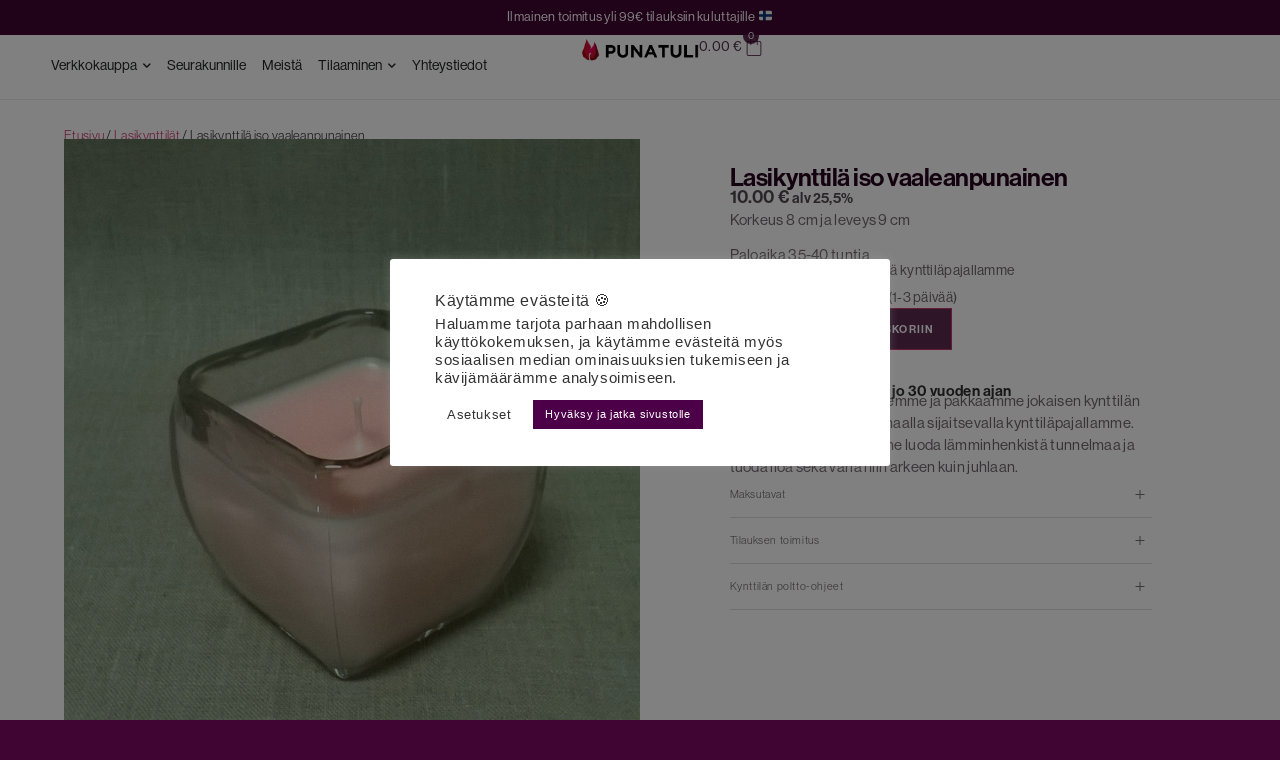

--- FILE ---
content_type: text/html; charset=UTF-8
request_url: https://punatuli.fi/tuote/lasikynttila-iso-vaaleanpunainen/
body_size: 40682
content:
<!doctype html>
<html lang="fi">
<head>
	<meta charset="UTF-8">
	<meta name="viewport" content="width=device-width, initial-scale=1">
	<link rel="profile" href="https://gmpg.org/xfn/11">
	<meta name='robots' content='index, follow, max-image-preview:large, max-snippet:-1, max-video-preview:-1' />
	<style>img:is([sizes="auto" i], [sizes^="auto," i]) { contain-intrinsic-size: 3000px 1500px }</style>
	
<!-- Google Tag Manager for WordPress by gtm4wp.com -->
<script data-cfasync="false" data-pagespeed-no-defer>
	var gtm4wp_datalayer_name = "dataLayer";
	var dataLayer = dataLayer || [];
	const gtm4wp_use_sku_instead = false;
	const gtm4wp_currency = 'EUR';
	const gtm4wp_product_per_impression = false;
	const gtm4wp_clear_ecommerce = false;
	const gtm4wp_datalayer_max_timeout = 2000;
</script>
<!-- End Google Tag Manager for WordPress by gtm4wp.com --><!-- Google tag (gtag.js) consent mode dataLayer added by Site Kit -->
<script id="google_gtagjs-js-consent-mode-data-layer">
window.dataLayer = window.dataLayer || [];function gtag(){dataLayer.push(arguments);}
gtag('consent', 'default', {"ad_personalization":"denied","ad_storage":"denied","ad_user_data":"denied","analytics_storage":"denied","functionality_storage":"denied","security_storage":"denied","personalization_storage":"denied","region":["AT","BE","BG","CH","CY","CZ","DE","DK","EE","ES","FI","FR","GB","GR","HR","HU","IE","IS","IT","LI","LT","LU","LV","MT","NL","NO","PL","PT","RO","SE","SI","SK"],"wait_for_update":500});
window._googlesitekitConsentCategoryMap = {"statistics":["analytics_storage"],"marketing":["ad_storage","ad_user_data","ad_personalization"],"functional":["functionality_storage","security_storage"],"preferences":["personalization_storage"]};
window._googlesitekitConsents = {"ad_personalization":"denied","ad_storage":"denied","ad_user_data":"denied","analytics_storage":"denied","functionality_storage":"denied","security_storage":"denied","personalization_storage":"denied","region":["AT","BE","BG","CH","CY","CZ","DE","DK","EE","ES","FI","FR","GB","GR","HR","HU","IE","IS","IT","LI","LT","LU","LV","MT","NL","NO","PL","PT","RO","SE","SI","SK"],"wait_for_update":500};
</script>
<!-- End Google tag (gtag.js) consent mode dataLayer added by Site Kit -->

	<!-- This site is optimized with the Yoast SEO plugin v26.5 - https://yoast.com/wordpress/plugins/seo/ -->
	<title>Lasikynttilä iso vaaleanpunainen | Punatuli</title>
	<link rel="canonical" href="https://punatuli.fi/tuote/lasikynttila-iso-vaaleanpunainen/" />
	<meta property="og:locale" content="fi_FI" />
	<meta property="og:type" content="article" />
	<meta property="og:title" content="Lasikynttilä iso vaaleanpunainen | Punatuli" />
	<meta property="og:description" content="Korkeus 8 cm ja leveys 9 cm  Paloaika 35-40 tuntia" />
	<meta property="og:url" content="https://punatuli.fi/tuote/lasikynttila-iso-vaaleanpunainen/" />
	<meta property="og:site_name" content="Punatuli" />
	<meta property="article:publisher" content="https://www.facebook.com/p/Punatuli-100031795496753/?locale=fi_FI" />
	<meta property="article:modified_time" content="2021-09-22T13:08:38+00:00" />
	<meta property="og:image" content="https://punatuli.fi/wp-content/uploads/2017/07/WP_20170717_066.jpg" />
	<meta property="og:image:width" content="1632" />
	<meta property="og:image:height" content="916" />
	<meta property="og:image:type" content="image/jpeg" />
	<meta name="twitter:card" content="summary_large_image" />
	<script type="application/ld+json" class="yoast-schema-graph">{"@context":"https://schema.org","@graph":[{"@type":"WebPage","@id":"https://punatuli.fi/tuote/lasikynttila-iso-vaaleanpunainen/","url":"https://punatuli.fi/tuote/lasikynttila-iso-vaaleanpunainen/","name":"Lasikynttilä iso vaaleanpunainen | Punatuli","isPartOf":{"@id":"https://punatuli.fi/#website"},"primaryImageOfPage":{"@id":"https://punatuli.fi/tuote/lasikynttila-iso-vaaleanpunainen/#primaryimage"},"image":{"@id":"https://punatuli.fi/tuote/lasikynttila-iso-vaaleanpunainen/#primaryimage"},"thumbnailUrl":"https://punatuli.fi/wp-content/uploads/2017/07/WP_20170717_066.jpg","datePublished":"2017-07-17T18:43:29+00:00","dateModified":"2021-09-22T13:08:38+00:00","breadcrumb":{"@id":"https://punatuli.fi/tuote/lasikynttila-iso-vaaleanpunainen/#breadcrumb"},"inLanguage":"fi","potentialAction":[{"@type":"ReadAction","target":["https://punatuli.fi/tuote/lasikynttila-iso-vaaleanpunainen/"]}]},{"@type":"ImageObject","inLanguage":"fi","@id":"https://punatuli.fi/tuote/lasikynttila-iso-vaaleanpunainen/#primaryimage","url":"https://punatuli.fi/wp-content/uploads/2017/07/WP_20170717_066.jpg","contentUrl":"https://punatuli.fi/wp-content/uploads/2017/07/WP_20170717_066.jpg","width":1632,"height":916},{"@type":"BreadcrumbList","@id":"https://punatuli.fi/tuote/lasikynttila-iso-vaaleanpunainen/#breadcrumb","itemListElement":[{"@type":"ListItem","position":1,"name":"Home","item":"https://punatuli.fi/"},{"@type":"ListItem","position":2,"name":"Verkkokauppa","item":"https://punatuli.fi/verkkokauppa/"},{"@type":"ListItem","position":3,"name":"Lasikynttilä iso vaaleanpunainen"}]},{"@type":"WebSite","@id":"https://punatuli.fi/#website","url":"https://punatuli.fi/","name":"Punatuli","description":"Käsintehdyt kynttilät jo vuodesta 1995 - Punatuli luo tunnelman","publisher":{"@id":"https://punatuli.fi/#organization"},"potentialAction":[{"@type":"SearchAction","target":{"@type":"EntryPoint","urlTemplate":"https://punatuli.fi/?s={search_term_string}"},"query-input":{"@type":"PropertyValueSpecification","valueRequired":true,"valueName":"search_term_string"}}],"inLanguage":"fi"},{"@type":"Organization","@id":"https://punatuli.fi/#organization","name":"Punatuli","alternateName":"Punatuli","url":"https://punatuli.fi/","logo":{"@type":"ImageObject","inLanguage":"fi","@id":"https://punatuli.fi/#/schema/logo/image/","url":"https://punatuli.fi/wp-content/uploads/2021/10/Punatuli_logo_vieressä.png","contentUrl":"https://punatuli.fi/wp-content/uploads/2021/10/Punatuli_logo_vieressä.png","width":400,"height":150,"caption":"Punatuli"},"image":{"@id":"https://punatuli.fi/#/schema/logo/image/"},"sameAs":["https://www.facebook.com/p/Punatuli-100031795496753/?locale=fi_FI"]}]}</script>
	<!-- / Yoast SEO plugin. -->


<link rel='dns-prefetch' href='//capi-automation.s3.us-east-2.amazonaws.com' />
<link rel='dns-prefetch' href='//www.googletagmanager.com' />
<link rel="alternate" type="application/rss+xml" title="Punatuli &raquo; syöte" href="https://punatuli.fi/feed/" />
<link rel="alternate" type="application/rss+xml" title="Punatuli &raquo; kommenttien syöte" href="https://punatuli.fi/comments/feed/" />
<script>
window._wpemojiSettings = {"baseUrl":"https:\/\/s.w.org\/images\/core\/emoji\/16.0.1\/72x72\/","ext":".png","svgUrl":"https:\/\/s.w.org\/images\/core\/emoji\/16.0.1\/svg\/","svgExt":".svg","source":{"concatemoji":"https:\/\/punatuli.fi\/wp-includes\/js\/wp-emoji-release.min.js?ver=6.8.3"}};
/*! This file is auto-generated */
!function(s,n){var o,i,e;function c(e){try{var t={supportTests:e,timestamp:(new Date).valueOf()};sessionStorage.setItem(o,JSON.stringify(t))}catch(e){}}function p(e,t,n){e.clearRect(0,0,e.canvas.width,e.canvas.height),e.fillText(t,0,0);var t=new Uint32Array(e.getImageData(0,0,e.canvas.width,e.canvas.height).data),a=(e.clearRect(0,0,e.canvas.width,e.canvas.height),e.fillText(n,0,0),new Uint32Array(e.getImageData(0,0,e.canvas.width,e.canvas.height).data));return t.every(function(e,t){return e===a[t]})}function u(e,t){e.clearRect(0,0,e.canvas.width,e.canvas.height),e.fillText(t,0,0);for(var n=e.getImageData(16,16,1,1),a=0;a<n.data.length;a++)if(0!==n.data[a])return!1;return!0}function f(e,t,n,a){switch(t){case"flag":return n(e,"\ud83c\udff3\ufe0f\u200d\u26a7\ufe0f","\ud83c\udff3\ufe0f\u200b\u26a7\ufe0f")?!1:!n(e,"\ud83c\udde8\ud83c\uddf6","\ud83c\udde8\u200b\ud83c\uddf6")&&!n(e,"\ud83c\udff4\udb40\udc67\udb40\udc62\udb40\udc65\udb40\udc6e\udb40\udc67\udb40\udc7f","\ud83c\udff4\u200b\udb40\udc67\u200b\udb40\udc62\u200b\udb40\udc65\u200b\udb40\udc6e\u200b\udb40\udc67\u200b\udb40\udc7f");case"emoji":return!a(e,"\ud83e\udedf")}return!1}function g(e,t,n,a){var r="undefined"!=typeof WorkerGlobalScope&&self instanceof WorkerGlobalScope?new OffscreenCanvas(300,150):s.createElement("canvas"),o=r.getContext("2d",{willReadFrequently:!0}),i=(o.textBaseline="top",o.font="600 32px Arial",{});return e.forEach(function(e){i[e]=t(o,e,n,a)}),i}function t(e){var t=s.createElement("script");t.src=e,t.defer=!0,s.head.appendChild(t)}"undefined"!=typeof Promise&&(o="wpEmojiSettingsSupports",i=["flag","emoji"],n.supports={everything:!0,everythingExceptFlag:!0},e=new Promise(function(e){s.addEventListener("DOMContentLoaded",e,{once:!0})}),new Promise(function(t){var n=function(){try{var e=JSON.parse(sessionStorage.getItem(o));if("object"==typeof e&&"number"==typeof e.timestamp&&(new Date).valueOf()<e.timestamp+604800&&"object"==typeof e.supportTests)return e.supportTests}catch(e){}return null}();if(!n){if("undefined"!=typeof Worker&&"undefined"!=typeof OffscreenCanvas&&"undefined"!=typeof URL&&URL.createObjectURL&&"undefined"!=typeof Blob)try{var e="postMessage("+g.toString()+"("+[JSON.stringify(i),f.toString(),p.toString(),u.toString()].join(",")+"));",a=new Blob([e],{type:"text/javascript"}),r=new Worker(URL.createObjectURL(a),{name:"wpTestEmojiSupports"});return void(r.onmessage=function(e){c(n=e.data),r.terminate(),t(n)})}catch(e){}c(n=g(i,f,p,u))}t(n)}).then(function(e){for(var t in e)n.supports[t]=e[t],n.supports.everything=n.supports.everything&&n.supports[t],"flag"!==t&&(n.supports.everythingExceptFlag=n.supports.everythingExceptFlag&&n.supports[t]);n.supports.everythingExceptFlag=n.supports.everythingExceptFlag&&!n.supports.flag,n.DOMReady=!1,n.readyCallback=function(){n.DOMReady=!0}}).then(function(){return e}).then(function(){var e;n.supports.everything||(n.readyCallback(),(e=n.source||{}).concatemoji?t(e.concatemoji):e.wpemoji&&e.twemoji&&(t(e.twemoji),t(e.wpemoji)))}))}((window,document),window._wpemojiSettings);
</script>
<link rel="stylesheet" type="text/css" href="https://use.typekit.net/koh1euc.css">
<style id='wp-emoji-styles-inline-css'>

	img.wp-smiley, img.emoji {
		display: inline !important;
		border: none !important;
		box-shadow: none !important;
		height: 1em !important;
		width: 1em !important;
		margin: 0 0.07em !important;
		vertical-align: -0.1em !important;
		background: none !important;
		padding: 0 !important;
	}
</style>
<link rel='stylesheet' id='wp-block-library-css' href='https://punatuli.fi/wp-includes/css/dist/block-library/style.min.css?ver=6.8.3' media='all' />
<style id='global-styles-inline-css'>
:root{--wp--preset--aspect-ratio--square: 1;--wp--preset--aspect-ratio--4-3: 4/3;--wp--preset--aspect-ratio--3-4: 3/4;--wp--preset--aspect-ratio--3-2: 3/2;--wp--preset--aspect-ratio--2-3: 2/3;--wp--preset--aspect-ratio--16-9: 16/9;--wp--preset--aspect-ratio--9-16: 9/16;--wp--preset--color--black: #000000;--wp--preset--color--cyan-bluish-gray: #abb8c3;--wp--preset--color--white: #ffffff;--wp--preset--color--pale-pink: #f78da7;--wp--preset--color--vivid-red: #cf2e2e;--wp--preset--color--luminous-vivid-orange: #ff6900;--wp--preset--color--luminous-vivid-amber: #fcb900;--wp--preset--color--light-green-cyan: #7bdcb5;--wp--preset--color--vivid-green-cyan: #00d084;--wp--preset--color--pale-cyan-blue: #8ed1fc;--wp--preset--color--vivid-cyan-blue: #0693e3;--wp--preset--color--vivid-purple: #9b51e0;--wp--preset--gradient--vivid-cyan-blue-to-vivid-purple: linear-gradient(135deg,rgba(6,147,227,1) 0%,rgb(155,81,224) 100%);--wp--preset--gradient--light-green-cyan-to-vivid-green-cyan: linear-gradient(135deg,rgb(122,220,180) 0%,rgb(0,208,130) 100%);--wp--preset--gradient--luminous-vivid-amber-to-luminous-vivid-orange: linear-gradient(135deg,rgba(252,185,0,1) 0%,rgba(255,105,0,1) 100%);--wp--preset--gradient--luminous-vivid-orange-to-vivid-red: linear-gradient(135deg,rgba(255,105,0,1) 0%,rgb(207,46,46) 100%);--wp--preset--gradient--very-light-gray-to-cyan-bluish-gray: linear-gradient(135deg,rgb(238,238,238) 0%,rgb(169,184,195) 100%);--wp--preset--gradient--cool-to-warm-spectrum: linear-gradient(135deg,rgb(74,234,220) 0%,rgb(151,120,209) 20%,rgb(207,42,186) 40%,rgb(238,44,130) 60%,rgb(251,105,98) 80%,rgb(254,248,76) 100%);--wp--preset--gradient--blush-light-purple: linear-gradient(135deg,rgb(255,206,236) 0%,rgb(152,150,240) 100%);--wp--preset--gradient--blush-bordeaux: linear-gradient(135deg,rgb(254,205,165) 0%,rgb(254,45,45) 50%,rgb(107,0,62) 100%);--wp--preset--gradient--luminous-dusk: linear-gradient(135deg,rgb(255,203,112) 0%,rgb(199,81,192) 50%,rgb(65,88,208) 100%);--wp--preset--gradient--pale-ocean: linear-gradient(135deg,rgb(255,245,203) 0%,rgb(182,227,212) 50%,rgb(51,167,181) 100%);--wp--preset--gradient--electric-grass: linear-gradient(135deg,rgb(202,248,128) 0%,rgb(113,206,126) 100%);--wp--preset--gradient--midnight: linear-gradient(135deg,rgb(2,3,129) 0%,rgb(40,116,252) 100%);--wp--preset--font-size--small: 13px;--wp--preset--font-size--medium: 20px;--wp--preset--font-size--large: 36px;--wp--preset--font-size--x-large: 42px;--wp--preset--spacing--20: 0.44rem;--wp--preset--spacing--30: 0.67rem;--wp--preset--spacing--40: 1rem;--wp--preset--spacing--50: 1.5rem;--wp--preset--spacing--60: 2.25rem;--wp--preset--spacing--70: 3.38rem;--wp--preset--spacing--80: 5.06rem;--wp--preset--shadow--natural: 6px 6px 9px rgba(0, 0, 0, 0.2);--wp--preset--shadow--deep: 12px 12px 50px rgba(0, 0, 0, 0.4);--wp--preset--shadow--sharp: 6px 6px 0px rgba(0, 0, 0, 0.2);--wp--preset--shadow--outlined: 6px 6px 0px -3px rgba(255, 255, 255, 1), 6px 6px rgba(0, 0, 0, 1);--wp--preset--shadow--crisp: 6px 6px 0px rgba(0, 0, 0, 1);}:root { --wp--style--global--content-size: 800px;--wp--style--global--wide-size: 1200px; }:where(body) { margin: 0; }.wp-site-blocks > .alignleft { float: left; margin-right: 2em; }.wp-site-blocks > .alignright { float: right; margin-left: 2em; }.wp-site-blocks > .aligncenter { justify-content: center; margin-left: auto; margin-right: auto; }:where(.wp-site-blocks) > * { margin-block-start: 24px; margin-block-end: 0; }:where(.wp-site-blocks) > :first-child { margin-block-start: 0; }:where(.wp-site-blocks) > :last-child { margin-block-end: 0; }:root { --wp--style--block-gap: 24px; }:root :where(.is-layout-flow) > :first-child{margin-block-start: 0;}:root :where(.is-layout-flow) > :last-child{margin-block-end: 0;}:root :where(.is-layout-flow) > *{margin-block-start: 24px;margin-block-end: 0;}:root :where(.is-layout-constrained) > :first-child{margin-block-start: 0;}:root :where(.is-layout-constrained) > :last-child{margin-block-end: 0;}:root :where(.is-layout-constrained) > *{margin-block-start: 24px;margin-block-end: 0;}:root :where(.is-layout-flex){gap: 24px;}:root :where(.is-layout-grid){gap: 24px;}.is-layout-flow > .alignleft{float: left;margin-inline-start: 0;margin-inline-end: 2em;}.is-layout-flow > .alignright{float: right;margin-inline-start: 2em;margin-inline-end: 0;}.is-layout-flow > .aligncenter{margin-left: auto !important;margin-right: auto !important;}.is-layout-constrained > .alignleft{float: left;margin-inline-start: 0;margin-inline-end: 2em;}.is-layout-constrained > .alignright{float: right;margin-inline-start: 2em;margin-inline-end: 0;}.is-layout-constrained > .aligncenter{margin-left: auto !important;margin-right: auto !important;}.is-layout-constrained > :where(:not(.alignleft):not(.alignright):not(.alignfull)){max-width: var(--wp--style--global--content-size);margin-left: auto !important;margin-right: auto !important;}.is-layout-constrained > .alignwide{max-width: var(--wp--style--global--wide-size);}body .is-layout-flex{display: flex;}.is-layout-flex{flex-wrap: wrap;align-items: center;}.is-layout-flex > :is(*, div){margin: 0;}body .is-layout-grid{display: grid;}.is-layout-grid > :is(*, div){margin: 0;}body{padding-top: 0px;padding-right: 0px;padding-bottom: 0px;padding-left: 0px;}a:where(:not(.wp-element-button)){text-decoration: underline;}:root :where(.wp-element-button, .wp-block-button__link){background-color: #32373c;border-width: 0;color: #fff;font-family: inherit;font-size: inherit;line-height: inherit;padding: calc(0.667em + 2px) calc(1.333em + 2px);text-decoration: none;}.has-black-color{color: var(--wp--preset--color--black) !important;}.has-cyan-bluish-gray-color{color: var(--wp--preset--color--cyan-bluish-gray) !important;}.has-white-color{color: var(--wp--preset--color--white) !important;}.has-pale-pink-color{color: var(--wp--preset--color--pale-pink) !important;}.has-vivid-red-color{color: var(--wp--preset--color--vivid-red) !important;}.has-luminous-vivid-orange-color{color: var(--wp--preset--color--luminous-vivid-orange) !important;}.has-luminous-vivid-amber-color{color: var(--wp--preset--color--luminous-vivid-amber) !important;}.has-light-green-cyan-color{color: var(--wp--preset--color--light-green-cyan) !important;}.has-vivid-green-cyan-color{color: var(--wp--preset--color--vivid-green-cyan) !important;}.has-pale-cyan-blue-color{color: var(--wp--preset--color--pale-cyan-blue) !important;}.has-vivid-cyan-blue-color{color: var(--wp--preset--color--vivid-cyan-blue) !important;}.has-vivid-purple-color{color: var(--wp--preset--color--vivid-purple) !important;}.has-black-background-color{background-color: var(--wp--preset--color--black) !important;}.has-cyan-bluish-gray-background-color{background-color: var(--wp--preset--color--cyan-bluish-gray) !important;}.has-white-background-color{background-color: var(--wp--preset--color--white) !important;}.has-pale-pink-background-color{background-color: var(--wp--preset--color--pale-pink) !important;}.has-vivid-red-background-color{background-color: var(--wp--preset--color--vivid-red) !important;}.has-luminous-vivid-orange-background-color{background-color: var(--wp--preset--color--luminous-vivid-orange) !important;}.has-luminous-vivid-amber-background-color{background-color: var(--wp--preset--color--luminous-vivid-amber) !important;}.has-light-green-cyan-background-color{background-color: var(--wp--preset--color--light-green-cyan) !important;}.has-vivid-green-cyan-background-color{background-color: var(--wp--preset--color--vivid-green-cyan) !important;}.has-pale-cyan-blue-background-color{background-color: var(--wp--preset--color--pale-cyan-blue) !important;}.has-vivid-cyan-blue-background-color{background-color: var(--wp--preset--color--vivid-cyan-blue) !important;}.has-vivid-purple-background-color{background-color: var(--wp--preset--color--vivid-purple) !important;}.has-black-border-color{border-color: var(--wp--preset--color--black) !important;}.has-cyan-bluish-gray-border-color{border-color: var(--wp--preset--color--cyan-bluish-gray) !important;}.has-white-border-color{border-color: var(--wp--preset--color--white) !important;}.has-pale-pink-border-color{border-color: var(--wp--preset--color--pale-pink) !important;}.has-vivid-red-border-color{border-color: var(--wp--preset--color--vivid-red) !important;}.has-luminous-vivid-orange-border-color{border-color: var(--wp--preset--color--luminous-vivid-orange) !important;}.has-luminous-vivid-amber-border-color{border-color: var(--wp--preset--color--luminous-vivid-amber) !important;}.has-light-green-cyan-border-color{border-color: var(--wp--preset--color--light-green-cyan) !important;}.has-vivid-green-cyan-border-color{border-color: var(--wp--preset--color--vivid-green-cyan) !important;}.has-pale-cyan-blue-border-color{border-color: var(--wp--preset--color--pale-cyan-blue) !important;}.has-vivid-cyan-blue-border-color{border-color: var(--wp--preset--color--vivid-cyan-blue) !important;}.has-vivid-purple-border-color{border-color: var(--wp--preset--color--vivid-purple) !important;}.has-vivid-cyan-blue-to-vivid-purple-gradient-background{background: var(--wp--preset--gradient--vivid-cyan-blue-to-vivid-purple) !important;}.has-light-green-cyan-to-vivid-green-cyan-gradient-background{background: var(--wp--preset--gradient--light-green-cyan-to-vivid-green-cyan) !important;}.has-luminous-vivid-amber-to-luminous-vivid-orange-gradient-background{background: var(--wp--preset--gradient--luminous-vivid-amber-to-luminous-vivid-orange) !important;}.has-luminous-vivid-orange-to-vivid-red-gradient-background{background: var(--wp--preset--gradient--luminous-vivid-orange-to-vivid-red) !important;}.has-very-light-gray-to-cyan-bluish-gray-gradient-background{background: var(--wp--preset--gradient--very-light-gray-to-cyan-bluish-gray) !important;}.has-cool-to-warm-spectrum-gradient-background{background: var(--wp--preset--gradient--cool-to-warm-spectrum) !important;}.has-blush-light-purple-gradient-background{background: var(--wp--preset--gradient--blush-light-purple) !important;}.has-blush-bordeaux-gradient-background{background: var(--wp--preset--gradient--blush-bordeaux) !important;}.has-luminous-dusk-gradient-background{background: var(--wp--preset--gradient--luminous-dusk) !important;}.has-pale-ocean-gradient-background{background: var(--wp--preset--gradient--pale-ocean) !important;}.has-electric-grass-gradient-background{background: var(--wp--preset--gradient--electric-grass) !important;}.has-midnight-gradient-background{background: var(--wp--preset--gradient--midnight) !important;}.has-small-font-size{font-size: var(--wp--preset--font-size--small) !important;}.has-medium-font-size{font-size: var(--wp--preset--font-size--medium) !important;}.has-large-font-size{font-size: var(--wp--preset--font-size--large) !important;}.has-x-large-font-size{font-size: var(--wp--preset--font-size--x-large) !important;}
:root :where(.wp-block-pullquote){font-size: 1.5em;line-height: 1.6;}
</style>
<link rel='stylesheet' id='cookie-law-info-css' href='https://punatuli.fi/wp-content/plugins/cookie-law-info/legacy/public/css/cookie-law-info-public.css?ver=3.3.8' media='all' />
<link rel='stylesheet' id='cookie-law-info-gdpr-css' href='https://punatuli.fi/wp-content/plugins/cookie-law-info/legacy/public/css/cookie-law-info-gdpr.css?ver=3.3.8' media='all' />
<link rel='stylesheet' id='photoswipe-css' href='https://punatuli.fi/wp-content/plugins/woocommerce/assets/css/photoswipe/photoswipe.min.css?ver=10.3.6' media='all' />
<link rel='stylesheet' id='photoswipe-default-skin-css' href='https://punatuli.fi/wp-content/plugins/woocommerce/assets/css/photoswipe/default-skin/default-skin.min.css?ver=10.3.6' media='all' />
<link rel='stylesheet' id='woocommerce-layout-css' href='https://punatuli.fi/wp-content/plugins/woocommerce/assets/css/woocommerce-layout.css?ver=10.3.6' media='all' />
<link rel='stylesheet' id='woocommerce-smallscreen-css' href='https://punatuli.fi/wp-content/plugins/woocommerce/assets/css/woocommerce-smallscreen.css?ver=10.3.6' media='only screen and (max-width: 768px)' />
<link rel='stylesheet' id='woocommerce-general-css' href='https://punatuli.fi/wp-content/plugins/woocommerce/assets/css/woocommerce.css?ver=10.3.6' media='all' />
<style id='woocommerce-inline-inline-css'>
.woocommerce form .form-row .required { visibility: visible; }
</style>
<link rel='stylesheet' id='dashicons-css' href='https://punatuli.fi/wp-includes/css/dashicons.min.css?ver=6.8.3' media='all' />
<link rel='stylesheet' id='woo-variation-swatches-css' href='https://punatuli.fi/wp-content/plugins/woo-variation-swatches/assets/css/frontend.min.css?ver=1762854308' media='all' />
<style id='woo-variation-swatches-inline-css'>
:root {
--wvs-tick:url("data:image/svg+xml;utf8,%3Csvg filter='drop-shadow(0px 0px 2px rgb(0 0 0 / .8))' xmlns='http://www.w3.org/2000/svg'  viewBox='0 0 30 30'%3E%3Cpath fill='none' stroke='%23ffffff' stroke-linecap='round' stroke-linejoin='round' stroke-width='4' d='M4 16L11 23 27 7'/%3E%3C/svg%3E");

--wvs-cross:url("data:image/svg+xml;utf8,%3Csvg filter='drop-shadow(0px 0px 5px rgb(255 255 255 / .6))' xmlns='http://www.w3.org/2000/svg' width='72px' height='72px' viewBox='0 0 24 24'%3E%3Cpath fill='none' stroke='%23dd3333' stroke-linecap='round' stroke-width='0.6' d='M5 5L19 19M19 5L5 19'/%3E%3C/svg%3E");
--wvs-single-product-item-width:50px;
--wvs-single-product-item-height:50px;
--wvs-single-product-item-font-size:10px}
</style>
<link rel='stylesheet' id='brands-styles-css' href='https://punatuli.fi/wp-content/plugins/woocommerce/assets/css/brands.css?ver=10.3.6' media='all' />
<link rel='stylesheet' id='hello-elementor-css' href='https://punatuli.fi/wp-content/themes/hello-elementor/assets/css/reset.css?ver=3.4.5' media='all' />
<link rel='stylesheet' id='hello-elementor-theme-style-css' href='https://punatuli.fi/wp-content/themes/hello-elementor/assets/css/theme.css?ver=3.4.5' media='all' />
<link rel='stylesheet' id='hello-elementor-header-footer-css' href='https://punatuli.fi/wp-content/themes/hello-elementor/assets/css/header-footer.css?ver=3.4.5' media='all' />
<link rel='stylesheet' id='elementor-frontend-css' href='https://punatuli.fi/wp-content/plugins/elementor/assets/css/frontend.min.css?ver=3.33.2' media='all' />
<link rel='stylesheet' id='elementor-post-2174-css' href='https://punatuli.fi/wp-content/uploads/elementor/css/post-2174.css?ver=1764841511' media='all' />
<link rel='stylesheet' id='widget-icon-list-css' href='https://punatuli.fi/wp-content/plugins/elementor/assets/css/widget-icon-list.min.css?ver=3.33.2' media='all' />
<link rel='stylesheet' id='widget-heading-css' href='https://punatuli.fi/wp-content/plugins/elementor/assets/css/widget-heading.min.css?ver=3.33.2' media='all' />
<link rel='stylesheet' id='widget-mega-menu-css' href='https://punatuli.fi/wp-content/plugins/elementor-pro/assets/css/widget-mega-menu.min.css?ver=3.33.2' media='all' />
<link rel='stylesheet' id='widget-image-css' href='https://punatuli.fi/wp-content/plugins/elementor/assets/css/widget-image.min.css?ver=3.33.2' media='all' />
<link rel='stylesheet' id='widget-woocommerce-menu-cart-css' href='https://punatuli.fi/wp-content/plugins/elementor-pro/assets/css/widget-woocommerce-menu-cart.min.css?ver=3.33.2' media='all' />
<link rel='stylesheet' id='e-sticky-css' href='https://punatuli.fi/wp-content/plugins/elementor-pro/assets/css/modules/sticky.min.css?ver=3.33.2' media='all' />
<link rel='stylesheet' id='widget-social-icons-css' href='https://punatuli.fi/wp-content/plugins/elementor/assets/css/widget-social-icons.min.css?ver=3.33.2' media='all' />
<link rel='stylesheet' id='e-apple-webkit-css' href='https://punatuli.fi/wp-content/plugins/elementor/assets/css/conditionals/apple-webkit.min.css?ver=3.33.2' media='all' />
<link rel='stylesheet' id='widget-woocommerce-products-css' href='https://punatuli.fi/wp-content/plugins/elementor-pro/assets/css/widget-woocommerce-products.min.css?ver=3.33.2' media='all' />
<link rel='stylesheet' id='widget-woocommerce-products-archive-css' href='https://punatuli.fi/wp-content/plugins/elementor-pro/assets/css/widget-woocommerce-products-archive.min.css?ver=3.33.2' media='all' />
<link rel='stylesheet' id='e-motion-fx-css' href='https://punatuli.fi/wp-content/plugins/elementor-pro/assets/css/modules/motion-fx.min.css?ver=3.33.2' media='all' />
<link rel='stylesheet' id='widget-woocommerce-product-add-to-cart-css' href='https://punatuli.fi/wp-content/plugins/elementor-pro/assets/css/widget-woocommerce-product-add-to-cart.min.css?ver=3.33.2' media='all' />
<link rel='stylesheet' id='swiper-css' href='https://punatuli.fi/wp-content/plugins/elementor/assets/lib/swiper/v8/css/swiper.min.css?ver=8.4.5' media='all' />
<link rel='stylesheet' id='e-swiper-css' href='https://punatuli.fi/wp-content/plugins/elementor/assets/css/conditionals/e-swiper.min.css?ver=3.33.2' media='all' />
<link rel='stylesheet' id='widget-gallery-css' href='https://punatuli.fi/wp-content/plugins/elementor-pro/assets/css/widget-gallery.min.css?ver=3.33.2' media='all' />
<link rel='stylesheet' id='elementor-gallery-css' href='https://punatuli.fi/wp-content/plugins/elementor/assets/lib/e-gallery/css/e-gallery.min.css?ver=1.2.0' media='all' />
<link rel='stylesheet' id='e-transitions-css' href='https://punatuli.fi/wp-content/plugins/elementor-pro/assets/css/conditionals/transitions.min.css?ver=3.33.2' media='all' />
<link rel='stylesheet' id='widget-nested-accordion-css' href='https://punatuli.fi/wp-content/plugins/elementor/assets/css/widget-nested-accordion.min.css?ver=3.33.2' media='all' />
<link rel='stylesheet' id='widget-loop-common-css' href='https://punatuli.fi/wp-content/plugins/elementor-pro/assets/css/widget-loop-common.min.css?ver=3.33.2' media='all' />
<link rel='stylesheet' id='widget-loop-grid-css' href='https://punatuli.fi/wp-content/plugins/elementor-pro/assets/css/widget-loop-grid.min.css?ver=3.33.2' media='all' />
<link rel='stylesheet' id='e-animation-grow-css' href='https://punatuli.fi/wp-content/plugins/elementor/assets/lib/animations/styles/e-animation-grow.min.css?ver=3.33.2' media='all' />
<link rel='stylesheet' id='e-popup-css' href='https://punatuli.fi/wp-content/plugins/elementor-pro/assets/css/conditionals/popup.min.css?ver=3.33.2' media='all' />
<link rel='stylesheet' id='e-animation-slideInDown-css' href='https://punatuli.fi/wp-content/plugins/elementor/assets/lib/animations/styles/slideInDown.min.css?ver=3.33.2' media='all' />
<link rel='stylesheet' id='elementor-icons-css' href='https://punatuli.fi/wp-content/plugins/elementor/assets/lib/eicons/css/elementor-icons.min.css?ver=5.44.0' media='all' />
<link rel='stylesheet' id='elementor-post-3043-css' href='https://punatuli.fi/wp-content/uploads/elementor/css/post-3043.css?ver=1764841512' media='all' />
<link rel='stylesheet' id='elementor-post-2262-css' href='https://punatuli.fi/wp-content/uploads/elementor/css/post-2262.css?ver=1764841513' media='all' />
<link rel='stylesheet' id='elementor-post-2498-css' href='https://punatuli.fi/wp-content/uploads/elementor/css/post-2498.css?ver=1764841513' media='all' />
<link rel='stylesheet' id='elementor-post-3389-css' href='https://punatuli.fi/wp-content/uploads/elementor/css/post-3389.css?ver=1764841517' media='all' />
<link rel='stylesheet' id='elementor-post-6412-css' href='https://punatuli.fi/wp-content/uploads/elementor/css/post-6412.css?ver=1764841513' media='all' />
<link rel='stylesheet' id='elementor-post-6367-css' href='https://punatuli.fi/wp-content/uploads/elementor/css/post-6367.css?ver=1764841513' media='all' />
<link rel='stylesheet' id='cuw_template-css' href='https://punatuli.fi/wp-content/plugins/checkout-upsell-and-order-bumps/assets/css/template.css?ver=2.2.1' media='all' />
<link rel='stylesheet' id='cuw_frontend-css' href='https://punatuli.fi/wp-content/plugins/checkout-upsell-and-order-bumps/assets/css/frontend.css?ver=2.2.1' media='all' />
<link rel='stylesheet' id='elementor-gf-local-opensans-css' href='https://punatuli.fi/wp-content/uploads/elementor/google-fonts/css/opensans.css?ver=1742247914' media='all' />
<link rel='stylesheet' id='elementor-gf-local-archivo-css' href='https://punatuli.fi/wp-content/uploads/elementor/google-fonts/css/archivo.css?ver=1742247915' media='all' />
<link rel='stylesheet' id='elementor-icons-shared-0-css' href='https://punatuli.fi/wp-content/plugins/elementor/assets/lib/font-awesome/css/fontawesome.min.css?ver=5.15.3' media='all' />
<link rel='stylesheet' id='elementor-icons-fa-solid-css' href='https://punatuli.fi/wp-content/plugins/elementor/assets/lib/font-awesome/css/solid.min.css?ver=5.15.3' media='all' />
<link rel='stylesheet' id='elementor-icons-fa-brands-css' href='https://punatuli.fi/wp-content/plugins/elementor/assets/lib/font-awesome/css/brands.min.css?ver=5.15.3' media='all' />
<link rel='stylesheet' id='myStyleSheets-css' href='https://punatuli.fi/wp-content/plugins/woocommerce-gateway-checkout-fi/assets/css/frontend/checkout-fi.min.css?ver=6.8.3' media='all' />
<script src="https://punatuli.fi/wp-includes/js/jquery/jquery.min.js?ver=3.7.1" id="jquery-core-js"></script>
<script src="https://punatuli.fi/wp-includes/js/jquery/jquery-migrate.min.js?ver=3.4.1" id="jquery-migrate-js"></script>
<script id="cookie-law-info-js-extra">
var Cli_Data = {"nn_cookie_ids":[],"cookielist":[],"non_necessary_cookies":[],"ccpaEnabled":"","ccpaRegionBased":"","ccpaBarEnabled":"","strictlyEnabled":["necessary","obligatoire"],"ccpaType":"gdpr","js_blocking":"1","custom_integration":"","triggerDomRefresh":"","secure_cookies":""};
var cli_cookiebar_settings = {"animate_speed_hide":"500","animate_speed_show":"500","background":"#FFF","border":"#b1a6a6c2","border_on":"","button_1_button_colour":"#61a229","button_1_button_hover":"#4e8221","button_1_link_colour":"#fff","button_1_as_button":"1","button_1_new_win":"","button_2_button_colour":"#333","button_2_button_hover":"#292929","button_2_link_colour":"#444","button_2_as_button":"","button_2_hidebar":"","button_3_button_colour":"#fffcfc","button_3_button_hover":"#cccaca","button_3_link_colour":"#333333","button_3_as_button":"1","button_3_new_win":"","button_4_button_colour":"#ffffff","button_4_button_hover":"#cccccc","button_4_link_colour":"#333333","button_4_as_button":"1","button_7_button_colour":"#4c0047","button_7_button_hover":"#3d0039","button_7_link_colour":"#fff","button_7_as_button":"1","button_7_new_win":"","font_family":"Helvetica, sans-serif","header_fix":"","notify_animate_hide":"1","notify_animate_show":"","notify_div_id":"#cookie-law-info-bar","notify_position_horizontal":"right","notify_position_vertical":"bottom","scroll_close":"","scroll_close_reload":"","accept_close_reload":"","reject_close_reload":"","showagain_tab":"","showagain_background":"#fff","showagain_border":"#000","showagain_div_id":"#cookie-law-info-again","showagain_x_position":"100px","text":"#333333","show_once_yn":"1","show_once":"10000","logging_on":"","as_popup":"","popup_overlay":"1","bar_heading_text":"K\u00e4yt\u00e4mme ev\u00e4steit\u00e4 \ud83c\udf6a","cookie_bar_as":"popup","popup_showagain_position":"bottom-right","widget_position":"left"};
var log_object = {"ajax_url":"https:\/\/punatuli.fi\/wp-admin\/admin-ajax.php"};
</script>
<script src="https://punatuli.fi/wp-content/plugins/cookie-law-info/legacy/public/js/cookie-law-info-public.js?ver=3.3.8" id="cookie-law-info-js"></script>
<script src="https://punatuli.fi/wp-content/plugins/woocommerce/assets/js/jquery-blockui/jquery.blockUI.min.js?ver=2.7.0-wc.10.3.6" id="wc-jquery-blockui-js" data-wp-strategy="defer"></script>
<script id="wc-add-to-cart-js-extra">
var wc_add_to_cart_params = {"ajax_url":"\/wp-admin\/admin-ajax.php","wc_ajax_url":"\/?wc-ajax=%%endpoint%%","i18n_view_cart":"N\u00e4yt\u00e4 ostoskori","cart_url":"https:\/\/punatuli.fi\/ostoskori\/","is_cart":"","cart_redirect_after_add":"no"};
</script>
<script src="https://punatuli.fi/wp-content/plugins/woocommerce/assets/js/frontend/add-to-cart.min.js?ver=10.3.6" id="wc-add-to-cart-js" defer data-wp-strategy="defer"></script>
<script src="https://punatuli.fi/wp-content/plugins/woocommerce/assets/js/zoom/jquery.zoom.min.js?ver=1.7.21-wc.10.3.6" id="wc-zoom-js" defer data-wp-strategy="defer"></script>
<script src="https://punatuli.fi/wp-content/plugins/woocommerce/assets/js/flexslider/jquery.flexslider.min.js?ver=2.7.2-wc.10.3.6" id="wc-flexslider-js" defer data-wp-strategy="defer"></script>
<script src="https://punatuli.fi/wp-content/plugins/woocommerce/assets/js/photoswipe/photoswipe.min.js?ver=4.1.1-wc.10.3.6" id="wc-photoswipe-js" defer data-wp-strategy="defer"></script>
<script src="https://punatuli.fi/wp-content/plugins/woocommerce/assets/js/photoswipe/photoswipe-ui-default.min.js?ver=4.1.1-wc.10.3.6" id="wc-photoswipe-ui-default-js" defer data-wp-strategy="defer"></script>
<script id="wc-single-product-js-extra">
var wc_single_product_params = {"i18n_required_rating_text":"Valitse arvostelu, ole hyv\u00e4.","i18n_rating_options":["1\/5 t\u00e4hte\u00e4","2\/5 t\u00e4hte\u00e4","3\/5 t\u00e4hte\u00e4","4\/5 t\u00e4hte\u00e4","5\/5 t\u00e4hte\u00e4"],"i18n_product_gallery_trigger_text":"View full-screen image gallery","review_rating_required":"yes","flexslider":{"rtl":false,"animation":"slide","smoothHeight":true,"directionNav":false,"controlNav":"thumbnails","slideshow":false,"animationSpeed":500,"animationLoop":false,"allowOneSlide":false},"zoom_enabled":"1","zoom_options":[],"photoswipe_enabled":"1","photoswipe_options":{"shareEl":false,"closeOnScroll":false,"history":false,"hideAnimationDuration":0,"showAnimationDuration":0},"flexslider_enabled":"1"};
</script>
<script src="https://punatuli.fi/wp-content/plugins/woocommerce/assets/js/frontend/single-product.min.js?ver=10.3.6" id="wc-single-product-js" defer data-wp-strategy="defer"></script>
<script src="https://punatuli.fi/wp-content/plugins/woocommerce/assets/js/js-cookie/js.cookie.min.js?ver=2.1.4-wc.10.3.6" id="wc-js-cookie-js" data-wp-strategy="defer"></script>

<!-- Google tag (gtag.js) snippet added by Site Kit -->
<!-- Google Analytics snippet added by Site Kit -->
<!-- Google Ads snippet added by Site Kit -->
<script src="https://www.googletagmanager.com/gtag/js?id=GT-KDBHDQZ" id="google_gtagjs-js" async></script>
<script id="google_gtagjs-js-after">
window.dataLayer = window.dataLayer || [];function gtag(){dataLayer.push(arguments);}
gtag("set","linker",{"domains":["punatuli.fi"]});
gtag("js", new Date());
gtag("set", "developer_id.dZTNiMT", true);
gtag("config", "GT-KDBHDQZ");
gtag("config", "AW-1001327895");
 window._googlesitekit = window._googlesitekit || {}; window._googlesitekit.throttledEvents = []; window._googlesitekit.gtagEvent = (name, data) => { var key = JSON.stringify( { name, data } ); if ( !! window._googlesitekit.throttledEvents[ key ] ) { return; } window._googlesitekit.throttledEvents[ key ] = true; setTimeout( () => { delete window._googlesitekit.throttledEvents[ key ]; }, 5 ); gtag( "event", name, { ...data, event_source: "site-kit" } ); };
</script>
<link rel="https://api.w.org/" href="https://punatuli.fi/wp-json/" /><link rel="alternate" title="JSON" type="application/json" href="https://punatuli.fi/wp-json/wp/v2/product/359" /><link rel="EditURI" type="application/rsd+xml" title="RSD" href="https://punatuli.fi/xmlrpc.php?rsd" />
<meta name="generator" content="WordPress 6.8.3" />
<meta name="generator" content="WooCommerce 10.3.6" />
<link rel='shortlink' href='https://punatuli.fi/?p=359' />
<link rel="alternate" title="oEmbed (JSON)" type="application/json+oembed" href="https://punatuli.fi/wp-json/oembed/1.0/embed?url=https%3A%2F%2Fpunatuli.fi%2Ftuote%2Flasikynttila-iso-vaaleanpunainen%2F" />
<link rel="alternate" title="oEmbed (XML)" type="text/xml+oembed" href="https://punatuli.fi/wp-json/oembed/1.0/embed?url=https%3A%2F%2Fpunatuli.fi%2Ftuote%2Flasikynttila-iso-vaaleanpunainen%2F&#038;format=xml" />
<meta name="generator" content="Site Kit by Google 1.167.0" /><script type="text/javascript">
(function(url){
	if(/(?:Chrome\/26\.0\.1410\.63 Safari\/537\.31|WordfenceTestMonBot)/.test(navigator.userAgent)){ return; }
	var addEvent = function(evt, handler) {
		if (window.addEventListener) {
			document.addEventListener(evt, handler, false);
		} else if (window.attachEvent) {
			document.attachEvent('on' + evt, handler);
		}
	};
	var removeEvent = function(evt, handler) {
		if (window.removeEventListener) {
			document.removeEventListener(evt, handler, false);
		} else if (window.detachEvent) {
			document.detachEvent('on' + evt, handler);
		}
	};
	var evts = 'contextmenu dblclick drag dragend dragenter dragleave dragover dragstart drop keydown keypress keyup mousedown mousemove mouseout mouseover mouseup mousewheel scroll'.split(' ');
	var logHuman = function() {
		if (window.wfLogHumanRan) { return; }
		window.wfLogHumanRan = true;
		var wfscr = document.createElement('script');
		wfscr.type = 'text/javascript';
		wfscr.async = true;
		wfscr.src = url + '&r=' + Math.random();
		(document.getElementsByTagName('head')[0]||document.getElementsByTagName('body')[0]).appendChild(wfscr);
		for (var i = 0; i < evts.length; i++) {
			removeEvent(evts[i], logHuman);
		}
	};
	for (var i = 0; i < evts.length; i++) {
		addEvent(evts[i], logHuman);
	}
})('//punatuli.fi/?wordfence_lh=1&hid=11A608FCA03D925AF0B2DF94B863A681');
</script>
<!-- Google Tag Manager for WordPress by gtm4wp.com -->
<!-- GTM Container placement set to off -->
<script data-cfasync="false" data-pagespeed-no-defer>
	var dataLayer_content = {"visitorLoginState":"logged-out","visitorType":"visitor-logged-out","visitorRegistrationDate":"","visitorUsername":"","pageTitle":"Lasikynttilä iso vaaleanpunainen | Punatuli","pagePostType":"product","pagePostType2":"single-product","pagePostAuthorID":3,"pagePostAuthor":"Ari Valtonen","pagePostDate":"17 heinäkuun, 2017","pagePostDateYear":2017,"pagePostDateMonth":7,"pagePostDateDay":17,"pagePostDateDayName":"maanantai","pagePostDateHour":21,"pagePostDateMinute":43,"pagePostDateIso":"2017-07-17T21:43:29+03:00","pagePostDateUnix":1500327809,"postCountOnPage":1,"postCountTotal":1,"postID":359,"postFormat":"standard","productRatingCounts":[],"productAverageRating":0,"productReviewCount":0,"productType":"simple","productIsVariable":0};
	dataLayer.push( dataLayer_content );
</script>
<script data-cfasync="false" data-pagespeed-no-defer>
	console.warn && console.warn("[GTM4WP] Google Tag Manager container code placement set to OFF !!!");
	console.warn && console.warn("[GTM4WP] Data layer codes are active but GTM container must be loaded using custom coding !!!");
</script>
<!-- End Google Tag Manager for WordPress by gtm4wp.com -->            <style type="text/css">
                .paytrail-provider-group {
                    background-color: #f7f7f7 !important;
                    color: #3f3f3f !important;
                }
                .paytrail-provider-group.selected {
                    background-color: #4abc23 !important;
                    color: #ffffff !important;
                }
                .paytrail-provider-group.selected div {
                    color: #ffffff !important;
                }
                .paytrail-provider-group:hover {
                    background-color: #e2e2e2 !important;
                    color: #515151 !important;
                }
                .paytrail-provider-group.selected:hover {
                    background-color: #4abc23 !important;
                    color: #ffffff !important;
                }
                .woocommerce-checkout #payment .paytrail-woocommerce-payment-fields--list-item--input:checked+.paytrail-woocommerce-payment-fields--list-item--wrapper, .woocommerce-checkout #payment .paytrail-woocommerce-payment-fields--list-item:hover .paytrail-woocommerce-payment-fields--list-item--wrapper {
                    border: 2px solid #39b716 !important;
                }
                .woocommerce-checkout #payment ul.payment_methods li.paytrail-woocommerce-payment-fields--list-item .paytrail-woocommerce-payment-fields--list-item--wrapper:hover {
                    border: 2px solid #66bc49 !important;
                }
            </style>
        <meta name="description" content="Korkeus 8 cm ja leveys 9 cm

Paloaika 35-40 tuntia">
	<noscript><style>.woocommerce-product-gallery{ opacity: 1 !important; }</style></noscript>
	<meta name="generator" content="Elementor 3.33.2; features: additional_custom_breakpoints; settings: css_print_method-external, google_font-enabled, font_display-auto">
<!-- Hide and Show Desktop Header -->
<script>
var prevScrollpos = window.pageYOffset;
window.onscroll = function() {
  var currentScrollPos = window.pageYOffset;
  if (prevScrollpos > currentScrollPos || currentScrollPos <= 0) {
    document.getElementById("hide-header").style.top = "0";
  } else {
    document.getElementById("hide-header").style.top = "-110px"; /* adjust this value to the height of your header */
  }
  prevScrollpos = currentScrollPos;
}

</script>

<style>
/* Show Hide Sticky Header Speed Control */
#hide-header {
	transition: all .4s ease!important;
}
</style>
			<script  type="text/javascript">
				!function(f,b,e,v,n,t,s){if(f.fbq)return;n=f.fbq=function(){n.callMethod?
					n.callMethod.apply(n,arguments):n.queue.push(arguments)};if(!f._fbq)f._fbq=n;
					n.push=n;n.loaded=!0;n.version='2.0';n.queue=[];t=b.createElement(e);t.async=!0;
					t.src=v;s=b.getElementsByTagName(e)[0];s.parentNode.insertBefore(t,s)}(window,
					document,'script','https://connect.facebook.net/en_US/fbevents.js');
			</script>
			<!-- WooCommerce Facebook Integration Begin -->
			<script  type="text/javascript">

				fbq('init', '1615237152738131', {}, {
    "agent": "woocommerce_0-10.3.6-3.5.14"
});

				document.addEventListener( 'DOMContentLoaded', function() {
					// Insert placeholder for events injected when a product is added to the cart through AJAX.
					document.body.insertAdjacentHTML( 'beforeend', '<div class=\"wc-facebook-pixel-event-placeholder\"></div>' );
				}, false );

			</script>
			<!-- WooCommerce Facebook Integration End -->
						<style>
				.e-con.e-parent:nth-of-type(n+4):not(.e-lazyloaded):not(.e-no-lazyload),
				.e-con.e-parent:nth-of-type(n+4):not(.e-lazyloaded):not(.e-no-lazyload) * {
					background-image: none !important;
				}
				@media screen and (max-height: 1024px) {
					.e-con.e-parent:nth-of-type(n+3):not(.e-lazyloaded):not(.e-no-lazyload),
					.e-con.e-parent:nth-of-type(n+3):not(.e-lazyloaded):not(.e-no-lazyload) * {
						background-image: none !important;
					}
				}
				@media screen and (max-height: 640px) {
					.e-con.e-parent:nth-of-type(n+2):not(.e-lazyloaded):not(.e-no-lazyload),
					.e-con.e-parent:nth-of-type(n+2):not(.e-lazyloaded):not(.e-no-lazyload) * {
						background-image: none !important;
					}
				}
			</style>
			
<!-- Google Tag Manager snippet added by Site Kit -->
<script>
			( function( w, d, s, l, i ) {
				w[l] = w[l] || [];
				w[l].push( {'gtm.start': new Date().getTime(), event: 'gtm.js'} );
				var f = d.getElementsByTagName( s )[0],
					j = d.createElement( s ), dl = l != 'dataLayer' ? '&l=' + l : '';
				j.async = true;
				j.src = 'https://www.googletagmanager.com/gtm.js?id=' + i + dl;
				f.parentNode.insertBefore( j, f );
			} )( window, document, 'script', 'dataLayer', 'GTM-MWW4SBPD' );
			
</script>

<!-- End Google Tag Manager snippet added by Site Kit -->
			<meta name="theme-color" content="#400532">
			<link rel="icon" href="https://punatuli.fi/wp-content/uploads/2024/10/PUNATULI-1-50x50.png" sizes="32x32" />
<link rel="icon" href="https://punatuli.fi/wp-content/uploads/2024/10/PUNATULI-1-300x300.png" sizes="192x192" />
<link rel="apple-touch-icon" href="https://punatuli.fi/wp-content/uploads/2024/10/PUNATULI-1-300x300.png" />
<meta name="msapplication-TileImage" content="https://punatuli.fi/wp-content/uploads/2024/10/PUNATULI-1-300x300.png" />
</head>
<body class="wp-singular product-template-default single single-product postid-359 wp-custom-logo wp-embed-responsive wp-theme-hello-elementor theme-hello-elementor woocommerce woocommerce-page woocommerce-no-js woo-variation-swatches wvs-behavior-blur wvs-theme-hello-elementor wvs-tooltip hello-elementor-default elementor-default elementor-template-full-width elementor-kit-2174 elementor-page-3389">

		<!-- Google Tag Manager (noscript) snippet added by Site Kit -->
		<noscript>
			<iframe src="https://www.googletagmanager.com/ns.html?id=GTM-MWW4SBPD" height="0" width="0" style="display:none;visibility:hidden"></iframe>
		</noscript>
		<!-- End Google Tag Manager (noscript) snippet added by Site Kit -->
		
<a class="skip-link screen-reader-text" href="#content">Mene sisältöön</a>

		<header data-elementor-type="header" data-elementor-id="3043" class="elementor elementor-3043 elementor-location-header" data-elementor-post-type="elementor_library">
			<div class="elementor-element elementor-element-3ae3776c e-con-full e-flex e-con e-parent" data-id="3ae3776c" data-element_type="container" data-settings="{&quot;background_background&quot;:&quot;classic&quot;}">
				<div class="elementor-element elementor-element-7d498081 elementor-align-center elementor-widget elementor-widget-button" data-id="7d498081" data-element_type="widget" data-widget_type="button.default">
				<div class="elementor-widget-container">
									<div class="elementor-button-wrapper">
					<a class="elementor-button elementor-button-link elementor-size-sm" href="https://punatuli.fi/verkkokauppa/">
						<span class="elementor-button-content-wrapper">
									<span class="elementor-button-text">Ilmainen toimitus yli 99€ tilauksiin kuluttajille 🇫🇮</span>
					</span>
					</a>
				</div>
								</div>
				</div>
				</div>
		<div class="elementor-element elementor-element-66d9af6 e-con-full e-flex e-con e-parent" data-id="66d9af6" data-element_type="container" data-settings="{&quot;background_background&quot;:&quot;classic&quot;,&quot;sticky&quot;:&quot;top&quot;,&quot;sticky_on&quot;:[&quot;desktop&quot;,&quot;tablet&quot;,&quot;mobile&quot;],&quot;sticky_offset&quot;:0,&quot;sticky_effects_offset&quot;:0,&quot;sticky_anchor_link_offset&quot;:0}">
		<div class="elementor-element elementor-element-4c70fc9 e-con-full e-flex e-con e-child" data-id="4c70fc9" data-element_type="container">
				<div class="elementor-element elementor-element-928b003 e-full_width e-n-menu-layout-horizontal e-n-menu-tablet elementor-widget elementor-widget-n-menu" data-id="928b003" data-element_type="widget" data-settings="{&quot;menu_items&quot;:[{&quot;item_title&quot;:&quot;Verkkokauppa&quot;,&quot;_id&quot;:&quot;206697c&quot;,&quot;item_dropdown_content&quot;:&quot;yes&quot;,&quot;item_icon_active&quot;:null,&quot;item_link&quot;:{&quot;url&quot;:&quot;&quot;,&quot;is_external&quot;:&quot;&quot;,&quot;nofollow&quot;:&quot;&quot;,&quot;custom_attributes&quot;:&quot;&quot;},&quot;item_icon&quot;:{&quot;value&quot;:&quot;&quot;,&quot;library&quot;:&quot;&quot;},&quot;element_id&quot;:&quot;&quot;},{&quot;item_title&quot;:&quot;Seurakunnille&quot;,&quot;item_dropdown_content&quot;:&quot;&quot;,&quot;_id&quot;:&quot;3ccdce2&quot;,&quot;item_link&quot;:{&quot;url&quot;:&quot;https:\/\/punatuli.fi\/seurakunnat\/&quot;,&quot;is_external&quot;:&quot;&quot;,&quot;nofollow&quot;:&quot;&quot;,&quot;custom_attributes&quot;:&quot;&quot;},&quot;item_icon&quot;:{&quot;value&quot;:&quot;&quot;,&quot;library&quot;:&quot;&quot;},&quot;item_icon_active&quot;:null,&quot;element_id&quot;:&quot;&quot;},{&quot;item_title&quot;:&quot;Meist\u00e4&quot;,&quot;item_dropdown_content&quot;:&quot;&quot;,&quot;_id&quot;:&quot;3212aa3&quot;,&quot;item_link&quot;:{&quot;url&quot;:&quot;https:\/\/punatuli.fi\/yritys\/&quot;,&quot;is_external&quot;:&quot;&quot;,&quot;nofollow&quot;:&quot;&quot;,&quot;custom_attributes&quot;:&quot;&quot;},&quot;item_icon&quot;:{&quot;value&quot;:&quot;&quot;,&quot;library&quot;:&quot;&quot;},&quot;item_icon_active&quot;:null,&quot;element_id&quot;:&quot;&quot;},{&quot;item_title&quot;:&quot;Tilaaminen&quot;,&quot;item_dropdown_content&quot;:&quot;yes&quot;,&quot;item_icon_active&quot;:null,&quot;_id&quot;:&quot;ec8bc7c&quot;,&quot;item_link&quot;:{&quot;url&quot;:&quot;&quot;,&quot;is_external&quot;:&quot;&quot;,&quot;nofollow&quot;:&quot;&quot;,&quot;custom_attributes&quot;:&quot;&quot;},&quot;item_icon&quot;:{&quot;value&quot;:&quot;&quot;,&quot;library&quot;:&quot;&quot;},&quot;element_id&quot;:&quot;&quot;},{&quot;item_title&quot;:&quot;Yhteystiedot&quot;,&quot;item_dropdown_content&quot;:&quot;&quot;,&quot;item_link&quot;:{&quot;url&quot;:&quot;https:\/\/punatuli.fi\/yhteystiedot\/&quot;,&quot;is_external&quot;:&quot;&quot;,&quot;nofollow&quot;:&quot;&quot;,&quot;custom_attributes&quot;:&quot;&quot;},&quot;_id&quot;:&quot;0f46350&quot;,&quot;item_icon&quot;:{&quot;value&quot;:&quot;&quot;,&quot;library&quot;:&quot;&quot;},&quot;item_icon_active&quot;:null,&quot;element_id&quot;:&quot;&quot;}],&quot;menu_item_title_distance_from_content_tablet&quot;:{&quot;unit&quot;:&quot;px&quot;,&quot;size&quot;:0,&quot;sizes&quot;:[]},&quot;menu_item_title_distance_from_content_mobile&quot;:{&quot;unit&quot;:&quot;px&quot;,&quot;size&quot;:0,&quot;sizes&quot;:[]},&quot;open_on&quot;:&quot;click&quot;,&quot;content_width&quot;:&quot;full_width&quot;,&quot;item_layout&quot;:&quot;horizontal&quot;,&quot;horizontal_scroll&quot;:&quot;disable&quot;,&quot;breakpoint_selector&quot;:&quot;tablet&quot;,&quot;menu_item_title_distance_from_content&quot;:{&quot;unit&quot;:&quot;px&quot;,&quot;size&quot;:0,&quot;sizes&quot;:[]}}" data-widget_type="mega-menu.default">
				<div class="elementor-widget-container">
							<nav class="e-n-menu" data-widget-number="153" aria-label="Päävalikko (Header)">
					<button class="e-n-menu-toggle" id="menu-toggle-153" aria-haspopup="true" aria-expanded="false" aria-controls="menubar-153" aria-label="Menu Toggle">
			<span class="e-n-menu-toggle-icon e-open">
				<svg xmlns="http://www.w3.org/2000/svg" viewBox="0 0 50 50" width="50px" height="50px"><path d="M 0 9 L 0 11 L 50 11 L 50 9 Z M 0 24 L 0 26 L 50 26 L 50 24 Z M 0 39 L 0 41 L 50 41 L 50 39 Z"></path></svg>			</span>
			<span class="e-n-menu-toggle-icon e-close">
				<svg xmlns="http://www.w3.org/2000/svg" viewBox="0 0 50 50" width="50px" height="50px"><path d="M 7.71875 6.28125 L 6.28125 7.71875 L 23.5625 25 L 6.28125 42.28125 L 7.71875 43.71875 L 25 26.4375 L 42.28125 43.71875 L 43.71875 42.28125 L 26.4375 25 L 43.71875 7.71875 L 42.28125 6.28125 L 25 23.5625 Z"></path></svg>			</span>
		</button>
					<div class="e-n-menu-wrapper" id="menubar-153" aria-labelledby="menu-toggle-153">
				<ul class="e-n-menu-heading">
								<li class="e-n-menu-item">
				<div id="e-n-menu-title-1531" class="e-n-menu-title e-click">
					<div class="e-n-menu-title-container">												<span class="e-n-menu-title-text">
							Verkkokauppa						</span>
					</div>											<button id="e-n-menu-dropdown-icon-1531" class="e-n-menu-dropdown-icon e-focus" data-tab-index="1" aria-haspopup="true" aria-expanded="false" aria-controls="e-n-menu-content-1531" >
							<span class="e-n-menu-dropdown-icon-opened">
								<i aria-hidden="true" class="fas fa-chevron-up"></i>								<span class="elementor-screen-only">Close Verkkokauppa</span>
							</span>
							<span class="e-n-menu-dropdown-icon-closed">
								<i aria-hidden="true" class="fas fa-chevron-down"></i>								<span class="elementor-screen-only">Open Verkkokauppa</span>
							</span>
						</button>
									</div>
									<div class="e-n-menu-content">
						<div id="e-n-menu-content-1531" data-tab-index="1" aria-labelledby="e-n-menu-dropdown-icon-1531" class="elementor-element elementor-element-766e8fc e-con-full e-flex e-con e-child" data-id="766e8fc" data-element_type="container">
		<div class="elementor-element elementor-element-41aecfb e-con-full e-flex e-con e-child" data-id="41aecfb" data-element_type="container">
				<div class="elementor-element elementor-element-8fa5e27 elementor-widget elementor-widget-text-editor" data-id="8fa5e27" data-element_type="widget" data-widget_type="text-editor.default">
				<div class="elementor-widget-container">
									<p>Tuoteryhmät</p>								</div>
				</div>
				<div class="elementor-element elementor-element-e3f4398 elementor-align-left elementor-icon-list--layout-traditional elementor-list-item-link-full_width elementor-widget elementor-widget-icon-list" data-id="e3f4398" data-element_type="widget" data-widget_type="icon-list.default">
				<div class="elementor-widget-container">
							<ul class="elementor-icon-list-items">
							<li class="elementor-icon-list-item">
											<a href="https://punatuli.fi/verkkokauppa/">

											<span class="elementor-icon-list-text">Kaikki tuotteet</span>
											</a>
									</li>
								<li class="elementor-icon-list-item">
											<a href="https://punatuli.fi/tuote-osasto/pallokynttilat/">

											<span class="elementor-icon-list-text">Pallokynttilät</span>
											</a>
									</li>
								<li class="elementor-icon-list-item">
											<a href="https://punatuli.fi/tuote-osasto/poytakynttilat/">

											<span class="elementor-icon-list-text">Pöytäkynttilät</span>
											</a>
									</li>
								<li class="elementor-icon-list-item">
											<a href="https://punatuli.fi/tuote-osasto/kukkakynttilat/">

											<span class="elementor-icon-list-text">Kukkakynttilät</span>
											</a>
									</li>
								<li class="elementor-icon-list-item">
											<a href="https://punatuli.fi/tuote-osasto/antiikkikynttilat/">

											<span class="elementor-icon-list-text">Antiikkikynttilät</span>
											</a>
									</li>
								<li class="elementor-icon-list-item">
											<a href="https://punatuli.fi/tuote-osasto/enkelikynttilat/">

											<span class="elementor-icon-list-text">Enkelikynttilät</span>
											</a>
									</li>
								<li class="elementor-icon-list-item">
											<a href="https://punatuli.fi/tuote-osasto/lasikynttilat/">

											<span class="elementor-icon-list-text">Lasikynttilät</span>
											</a>
									</li>
								<li class="elementor-icon-list-item">
											<a href="https://punatuli.fi/tuote-osasto/tuoksukynttilat/">

											<span class="elementor-icon-list-text">Tuoksukynttilät</span>
											</a>
									</li>
								<li class="elementor-icon-list-item">
											<a href="https://punatuli.fi/tuote-osasto/muistokynttilat/">

											<span class="elementor-icon-list-text">Muistokynttilät</span>
											</a>
									</li>
								<li class="elementor-icon-list-item">
											<a href="https://punatuli.fi/tuote-osasto/pienet-kynttilat/">

											<span class="elementor-icon-list-text">Pienet kynttilät</span>
											</a>
									</li>
								<li class="elementor-icon-list-item">
											<a href="https://punatuli.fi/tuote-osasto/logokynttilat/">

											<span class="elementor-icon-list-text">Logo kynttilät</span>
											</a>
									</li>
						</ul>
						</div>
				</div>
				</div>
		<div class="elementor-element elementor-element-2215a15 e-con-full e-flex e-con e-child" data-id="2215a15" data-element_type="container">
				<div class="elementor-element elementor-element-c5efecb elementor-widget elementor-widget-text-editor" data-id="c5efecb" data-element_type="widget" data-widget_type="text-editor.default">
				<div class="elementor-widget-container">
									<p>Sesonki</p>								</div>
				</div>
				<div class="elementor-element elementor-element-327575a elementor-align-left elementor-icon-list--layout-traditional elementor-list-item-link-full_width elementor-widget elementor-widget-icon-list" data-id="327575a" data-element_type="widget" data-widget_type="icon-list.default">
				<div class="elementor-widget-container">
							<ul class="elementor-icon-list-items">
							<li class="elementor-icon-list-item">
											<a href="https://punatuli.fi/tuote-osasto/joulukynttilat/">

											<span class="elementor-icon-list-text">Joulukynttilät</span>
											</a>
									</li>
								<li class="elementor-icon-list-item">
											<a href="https://punatuli.fi/tuote-osasto/paasiainen/">

											<span class="elementor-icon-list-text">Pääsiäinen</span>
											</a>
									</li>
								<li class="elementor-icon-list-item">
											<a href="https://punatuli.fi/tuote-osasto/ystavanpaiva/">

											<span class="elementor-icon-list-text">Ystävänpäivä</span>
											</a>
									</li>
						</ul>
						</div>
				</div>
				<div class="elementor-element elementor-element-4bed249 elementor-widget elementor-widget-text-editor" data-id="4bed249" data-element_type="widget" data-widget_type="text-editor.default">
				<div class="elementor-widget-container">
									<p>Seurakunnat</p>								</div>
				</div>
				<div class="elementor-element elementor-element-9008965 elementor-align-left elementor-icon-list--layout-traditional elementor-list-item-link-full_width elementor-widget elementor-widget-icon-list" data-id="9008965" data-element_type="widget" data-widget_type="icon-list.default">
				<div class="elementor-widget-container">
							<ul class="elementor-icon-list-items">
							<li class="elementor-icon-list-item">
											<a href="https://punatuli.fi/seurakunnat/">

											<span class="elementor-icon-list-text">Kastekynttilät</span>
											</a>
									</li>
								<li class="elementor-icon-list-item">
											<a href="https://punatuli.fi/seurakunnat/">

											<span class="elementor-icon-list-text">Alttarikynttilät</span>
											</a>
									</li>
								<li class="elementor-icon-list-item">
											<a href="https://punatuli.fi/tuote-osasto/kirkonkuvakynttilat/">

											<span class="elementor-icon-list-text">Kirkkokynttilät</span>
											</a>
									</li>
						</ul>
						</div>
				</div>
				<div class="elementor-element elementor-element-8d92da7 elementor-widget elementor-widget-text-editor" data-id="8d92da7" data-element_type="widget" data-widget_type="text-editor.default">
				<div class="elementor-widget-container">
									<p>Muut</p>								</div>
				</div>
				<div class="elementor-element elementor-element-a88103f elementor-align-left elementor-icon-list--layout-traditional elementor-list-item-link-full_width elementor-widget elementor-widget-icon-list" data-id="a88103f" data-element_type="widget" data-widget_type="icon-list.default">
				<div class="elementor-widget-container">
							<ul class="elementor-icon-list-items">
							<li class="elementor-icon-list-item">
											<a href="https://punatuli.fi/tuote-osasto/tarjouskynttilat/">

											<span class="elementor-icon-list-text">Tarjoukset</span>
											</a>
									</li>
								<li class="elementor-icon-list-item">
											<a href="https://punatuli.fi/tuote-osasto/kynttilanaluset/">

											<span class="elementor-icon-list-text">Kynttilänaluset</span>
											</a>
									</li>
								<li class="elementor-icon-list-item">
											<a href="https://punatuli.fi/tuote-osasto/tuikkupallot/">

											<span class="elementor-icon-list-text">Tuikkupallot</span>
											</a>
									</li>
								<li class="elementor-icon-list-item">
											<a href="https://punatuli.fi/tuote-osasto/sellofaani/">

											<span class="elementor-icon-list-text">Sellofaani</span>
											</a>
									</li>
						</ul>
						</div>
				</div>
				</div>
		<div class="elementor-element elementor-element-b29e119 e-con-full e-flex e-con e-child" data-id="b29e119" data-element_type="container" data-settings="{&quot;background_background&quot;:&quot;classic&quot;}">
				<div class="elementor-element elementor-element-18b4c56 elementor-widget elementor-widget-heading" data-id="18b4c56" data-element_type="widget" data-widget_type="heading.default">
				<div class="elementor-widget-container">
					<p class="elementor-heading-title elementor-size-default">Sesonki</p>				</div>
				</div>
				<div class="elementor-element elementor-element-ac282fb elementor-widget elementor-widget-heading" data-id="ac282fb" data-element_type="widget" data-widget_type="heading.default">
				<div class="elementor-widget-container">
					<h2 class="elementor-heading-title elementor-size-default">Joulukynttilät</h2>				</div>
				</div>
				<div class="elementor-element elementor-element-8d3d313 elementor-align-center elementor-widget elementor-widget-button" data-id="8d3d313" data-element_type="widget" data-widget_type="button.default">
				<div class="elementor-widget-container">
									<div class="elementor-button-wrapper">
					<a class="elementor-button elementor-button-link elementor-size-sm" href="https://punatuli.fi/tuote-osasto/joulukynttilat/">
						<span class="elementor-button-content-wrapper">
						<span class="elementor-button-icon">
				<i aria-hidden="true" class="fas fa-chevron-right"></i>			</span>
									<span class="elementor-button-text">Tilaa nyt</span>
					</span>
					</a>
				</div>
								</div>
				</div>
				</div>
				</div>
							</div>
							</li>
					<li class="e-n-menu-item">
				<div id="e-n-menu-title-1532" class="e-n-menu-title">
					<a class="e-n-menu-title-container e-focus e-link" href="https://punatuli.fi/seurakunnat/">												<span class="e-n-menu-title-text">
							Seurakunnille						</span>
					</a>									</div>
							</li>
					<li class="e-n-menu-item">
				<div id="e-n-menu-title-1533" class="e-n-menu-title">
					<a class="e-n-menu-title-container e-focus e-link" href="https://punatuli.fi/yritys/">												<span class="e-n-menu-title-text">
							Meistä						</span>
					</a>									</div>
							</li>
					<li class="e-n-menu-item">
				<div id="e-n-menu-title-1534" class="e-n-menu-title e-click">
					<div class="e-n-menu-title-container">												<span class="e-n-menu-title-text">
							Tilaaminen						</span>
					</div>											<button id="e-n-menu-dropdown-icon-1534" class="e-n-menu-dropdown-icon e-focus" data-tab-index="4" aria-haspopup="true" aria-expanded="false" aria-controls="e-n-menu-content-1534" >
							<span class="e-n-menu-dropdown-icon-opened">
								<i aria-hidden="true" class="fas fa-chevron-up"></i>								<span class="elementor-screen-only">Close Tilaaminen</span>
							</span>
							<span class="e-n-menu-dropdown-icon-closed">
								<i aria-hidden="true" class="fas fa-chevron-down"></i>								<span class="elementor-screen-only">Open Tilaaminen</span>
							</span>
						</button>
									</div>
									<div class="e-n-menu-content">
						<div id="e-n-menu-content-1534" data-tab-index="4" aria-labelledby="e-n-menu-dropdown-icon-1534" class="elementor-element elementor-element-87ed6b1 e-con-full e-flex e-con e-child" data-id="87ed6b1" data-element_type="container">
		<div class="elementor-element elementor-element-6c594e6 e-con-full e-flex e-con e-child" data-id="6c594e6" data-element_type="container">
				<div class="elementor-element elementor-element-c534f85 elementor-widget elementor-widget-text-editor" data-id="c534f85" data-element_type="widget" data-widget_type="text-editor.default">
				<div class="elementor-widget-container">
									<p>Tilaukset</p>								</div>
				</div>
				<div class="elementor-element elementor-element-bde2f42 elementor-align-left elementor-icon-list--layout-traditional elementor-list-item-link-full_width elementor-widget elementor-widget-icon-list" data-id="bde2f42" data-element_type="widget" data-widget_type="icon-list.default">
				<div class="elementor-widget-container">
							<ul class="elementor-icon-list-items">
							<li class="elementor-icon-list-item">
											<a href="https://punatuli.fi/toimitus-ja-maksuvaihtoehdot/">

											<span class="elementor-icon-list-text">Toimitukset ja maksut</span>
											</a>
									</li>
								<li class="elementor-icon-list-item">
											<a href="https://punatuli.fi/toimitus-ja-maksuvaihtoehdot/">

											<span class="elementor-icon-list-text">Palautusehdot</span>
											</a>
									</li>
								<li class="elementor-icon-list-item">
											<a href="https://punatuli.fi/usein-kysytyt-kysymykset/">

											<span class="elementor-icon-list-text">Usein kysyttyä</span>
											</a>
									</li>
						</ul>
						</div>
				</div>
				</div>
		<div class="elementor-element elementor-element-01fad8a e-con-full e-flex e-con e-child" data-id="01fad8a" data-element_type="container">
				<div class="elementor-element elementor-element-19bc58e elementor-widget elementor-widget-text-editor" data-id="19bc58e" data-element_type="widget" data-widget_type="text-editor.default">
				<div class="elementor-widget-container">
									<p>Ota yhteyttä</p>								</div>
				</div>
				<div class="elementor-element elementor-element-adc0616 elementor-align-left elementor-icon-list--layout-traditional elementor-list-item-link-full_width elementor-widget elementor-widget-icon-list" data-id="adc0616" data-element_type="widget" data-widget_type="icon-list.default">
				<div class="elementor-widget-container">
							<ul class="elementor-icon-list-items">
							<li class="elementor-icon-list-item">
											<a href="https://punatuli.fi/yhteystiedot/">

											<span class="elementor-icon-list-text">Yhteystiedot</span>
											</a>
									</li>
						</ul>
						</div>
				</div>
				</div>
		<div class="elementor-element elementor-element-17389cd e-con-full e-flex e-con e-child" data-id="17389cd" data-element_type="container">
				<div class="elementor-element elementor-element-57b8b3f elementor-widget elementor-widget-text-editor" data-id="57b8b3f" data-element_type="widget" data-widget_type="text-editor.default">
				<div class="elementor-widget-container">
									<p>Jälleenmyyjät</p>								</div>
				</div>
				<div class="elementor-element elementor-element-9cd4a7b elementor-align-left elementor-icon-list--layout-traditional elementor-list-item-link-full_width elementor-widget elementor-widget-icon-list" data-id="9cd4a7b" data-element_type="widget" data-widget_type="icon-list.default">
				<div class="elementor-widget-container">
							<ul class="elementor-icon-list-items">
							<li class="elementor-icon-list-item">
											<a href="https://punatuli.fi/jalleenmyyjaksi">

											<span class="elementor-icon-list-text">Ryhdy jälleenmyyjäksi</span>
											</a>
									</li>
						</ul>
						</div>
				</div>
				</div>
				</div>
							</div>
							</li>
					<li class="e-n-menu-item">
				<div id="e-n-menu-title-1535" class="e-n-menu-title">
					<a class="e-n-menu-title-container e-focus e-link" href="https://punatuli.fi/yhteystiedot/">												<span class="e-n-menu-title-text">
							Yhteystiedot						</span>
					</a>									</div>
							</li>
						</ul>
			</div>
		</nav>
						</div>
				</div>
				</div>
		<div class="elementor-element elementor-element-27e5a8b e-con-full e-flex e-con e-child" data-id="27e5a8b" data-element_type="container">
				<div class="elementor-element elementor-element-c6c7022 elementor-widget elementor-widget-image" data-id="c6c7022" data-element_type="widget" data-widget_type="image.default">
				<div class="elementor-widget-container">
																<a href="https://punatuli.fi/">
							<img fetchpriority="high" width="1396" height="380" src="https://punatuli.fi/wp-content/uploads/2024/10/PUNATULI-2-e1729459972242.png" class="attachment-full size-full wp-image-4047" alt="" srcset="https://punatuli.fi/wp-content/uploads/2024/10/PUNATULI-2-e1729459972242.png 1396w, https://punatuli.fi/wp-content/uploads/2024/10/PUNATULI-2-e1729459972242-300x82.png 300w, https://punatuli.fi/wp-content/uploads/2024/10/PUNATULI-2-e1729459972242-1024x279.png 1024w, https://punatuli.fi/wp-content/uploads/2024/10/PUNATULI-2-e1729459972242-768x209.png 768w, https://punatuli.fi/wp-content/uploads/2024/10/PUNATULI-2-e1729459972242-600x163.png 600w" sizes="(max-width: 1396px) 100vw, 1396px" />								</a>
															</div>
				</div>
				</div>
		<div class="elementor-element elementor-element-3f660e1 e-con-full e-flex e-con e-child" data-id="3f660e1" data-element_type="container">
				<div class="elementor-element elementor-element-2059966 toggle-icon--bag-light remove-item-position--bottom elementor-menu-cart--items-indicator-bubble elementor-menu-cart--show-subtotal-yes elementor-menu-cart--cart-type-side-cart elementor-menu-cart--show-remove-button-yes elementor-widget elementor-widget-woocommerce-menu-cart" data-id="2059966" data-element_type="widget" data-settings="{&quot;automatically_open_cart&quot;:&quot;yes&quot;,&quot;cart_type&quot;:&quot;side-cart&quot;,&quot;open_cart&quot;:&quot;click&quot;}" data-widget_type="woocommerce-menu-cart.default">
				<div class="elementor-widget-container">
							<div class="elementor-menu-cart__wrapper">
							<div class="elementor-menu-cart__toggle_wrapper">
					<div class="elementor-menu-cart__container elementor-lightbox" aria-hidden="true">
						<div class="elementor-menu-cart__main" aria-hidden="true">
									<div class="elementor-menu-cart__close-button-custom">
			<i class="e-close-cart-custom-icon fas fa-times" aria-hidden="true"></i>		</div>
									<div class="widget_shopping_cart_content">
															</div>
						</div>
					</div>
							<div class="elementor-menu-cart__toggle elementor-button-wrapper">
			<a id="elementor-menu-cart__toggle_button" href="#" class="elementor-menu-cart__toggle_button elementor-button elementor-size-sm" aria-expanded="false">
				<span class="elementor-button-text"><span class="woocommerce-Price-amount amount"><bdi>0.00&nbsp;<span class="woocommerce-Price-currencySymbol">&euro;</span></bdi></span></span>
				<span class="elementor-button-icon">
					<span class="elementor-button-icon-qty" data-counter="0">0</span>
					<i class="eicon-bag-light"></i>					<span class="elementor-screen-only">Cart</span>
				</span>
			</a>
		</div>
						</div>
					</div> <!-- close elementor-menu-cart__wrapper -->
						</div>
				</div>
				</div>
				</div>
				</header>
		<div class="woocommerce-notices-wrapper"></div>		<div data-elementor-type="product" data-elementor-id="3389" class="elementor elementor-3389 elementor-location-single post-359 product type-product status-publish has-post-thumbnail product_cat-lasikynttilat first instock taxable shipping-taxable purchasable product-type-simple product" data-elementor-post-type="elementor_library">
			<div class="elementor-element elementor-element-e9624ec e-con-full e-flex e-con e-parent" data-id="e9624ec" data-element_type="container" data-settings="{&quot;background_background&quot;:&quot;classic&quot;}">
		<div class="elementor-element elementor-element-7083b56 e-con-full e-flex e-con e-child" data-id="7083b56" data-element_type="container" data-settings="{&quot;background_background&quot;:&quot;classic&quot;}">
				<div class="elementor-element elementor-element-2937e8a elementor-widget elementor-widget-woocommerce-breadcrumb" data-id="2937e8a" data-element_type="widget" data-widget_type="woocommerce-breadcrumb.default">
				<div class="elementor-widget-container">
					<nav class="woocommerce-breadcrumb" aria-label="Breadcrumb"><a href="https://punatuli.fi">Etusivu</a>&nbsp;&#47;&nbsp;<a href="https://punatuli.fi/tuote-osasto/lasikynttilat/">Lasikynttilät</a>&nbsp;&#47;&nbsp;Lasikynttilä iso vaaleanpunainen</nav>				</div>
				</div>
				<div class="elementor-element elementor-element-8c4337e elementor-widget elementor-widget-image" data-id="8c4337e" data-element_type="widget" data-widget_type="image.default">
				<div class="elementor-widget-container">
															<img width="1632" height="916" src="https://punatuli.fi/wp-content/uploads/2017/07/WP_20170717_066.jpg" class="attachment-full size-full wp-image-354" alt="" srcset="https://punatuli.fi/wp-content/uploads/2017/07/WP_20170717_066.jpg 1632w, https://punatuli.fi/wp-content/uploads/2017/07/WP_20170717_066-600x337.jpg 600w, https://punatuli.fi/wp-content/uploads/2017/07/WP_20170717_066-300x168.jpg 300w, https://punatuli.fi/wp-content/uploads/2017/07/WP_20170717_066-768x431.jpg 768w, https://punatuli.fi/wp-content/uploads/2017/07/WP_20170717_066-1024x575.jpg 1024w, https://punatuli.fi/wp-content/uploads/2017/07/WP_20170717_066-700x393.jpg 700w, https://punatuli.fi/wp-content/uploads/2017/07/WP_20170717_066-539x303.jpg 539w" sizes="(max-width: 1632px) 100vw, 1632px" />															</div>
				</div>
				</div>
		<div class="elementor-element elementor-element-35cbf55 e-con-full e-flex e-con e-child" data-id="35cbf55" data-element_type="container">
				<div class="elementor-element elementor-element-2e30ef0 elementor-widget elementor-widget-heading" data-id="2e30ef0" data-element_type="widget" data-widget_type="heading.default">
				<div class="elementor-widget-container">
					<h1 class="elementor-heading-title elementor-size-default">Lasikynttilä iso vaaleanpunainen</h1>				</div>
				</div>
				<div class="elementor-element elementor-element-2edb733 elementor-widget elementor-widget-text-editor" data-id="2edb733" data-element_type="widget" data-widget_type="text-editor.default">
				<div class="elementor-widget-container">
									<span class="woocommerce-Price-amount amount"><bdi>10.00&nbsp;<span class="woocommerce-Price-currencySymbol">&euro;</span></bdi></span> <small class="woocommerce-price-suffix">alv 25,5%</small>								</div>
				</div>
				<div class="elementor-element elementor-element-16274da elementor-widget elementor-widget-woocommerce-product-short-description" data-id="16274da" data-element_type="widget" data-widget_type="woocommerce-product-short-description.default">
				<div class="elementor-widget-container">
					<div class="woocommerce-product-details__short-description">
	<p>Korkeus 8 cm ja leveys 9 cm</p>
<p>Paloaika 35-40 tuntia</p>
</div>
				</div>
				</div>
				<div class="elementor-element elementor-element-67b119a elementor-icon-list--layout-traditional elementor-list-item-link-full_width elementor-widget elementor-widget-icon-list" data-id="67b119a" data-element_type="widget" data-widget_type="icon-list.default">
				<div class="elementor-widget-container">
							<ul class="elementor-icon-list-items">
							<li class="elementor-icon-list-item">
											<span class="elementor-icon-list-icon">
							<svg xmlns="http://www.w3.org/2000/svg" width="32" height="32" fill="#000000" viewBox="0 0 256 256"><path d="M173.79,51.48a221.25,221.25,0,0,0-41.67-34.34,8,8,0,0,0-8.24,0A221.25,221.25,0,0,0,82.21,51.48C54.59,80.48,40,112.47,40,144a88,88,0,0,0,176,0C216,112.47,201.41,80.48,173.79,51.48ZM96,184c0-27.67,22.53-47.28,32-54.3,9.48,7,32,26.63,32,54.3a32,32,0,0,1-64,0Zm77.27,15.93A47.8,47.8,0,0,0,176,184c0-44-42.09-69.79-43.88-70.86a8,8,0,0,0-8.24,0C122.09,114.21,80,140,80,184a47.8,47.8,0,0,0,2.73,15.93A71.88,71.88,0,0,1,56,144c0-34.41,20.4-63.15,37.52-81.19A216.21,216.21,0,0,1,128,33.54a215.77,215.77,0,0,1,34.48,29.27C193.49,95.5,200,125,200,144A71.88,71.88,0,0,1,173.27,199.93Z"></path></svg>						</span>
										<span class="elementor-icon-list-text">Valmistetaan käsityönä kynttiläpajallamme</span>
									</li>
								<li class="elementor-icon-list-item">
											<span class="elementor-icon-list-icon">
							<svg xmlns="http://www.w3.org/2000/svg" width="32" height="32" fill="#000000" viewBox="0 0 256 256"><path d="M223.68,66.15,135.68,18a15.88,15.88,0,0,0-15.36,0l-88,48.17a16,16,0,0,0-8.32,14v95.64a16,16,0,0,0,8.32,14l88,48.17a15.88,15.88,0,0,0,15.36,0l88-48.17a16,16,0,0,0,8.32-14V80.18A16,16,0,0,0,223.68,66.15ZM128,32l80.34,44-29.77,16.3-80.35-44ZM128,120,47.66,76l33.9-18.56,80.34,44ZM40,90l80,43.78v85.79L40,175.82Zm176,85.78h0l-80,43.79V133.82l32-17.51V152a8,8,0,0,0,16,0V107.55L216,90v85.77Z"></path></svg>						</span>
										<span class="elementor-icon-list-text">Toimitus Postipaketti (1-3 päivää)</span>
									</li>
						</ul>
						</div>
				</div>
				<div class="elementor-element elementor-element-7079cad e-add-to-cart--show-quantity-yes elementor-widget elementor-widget-woocommerce-product-add-to-cart" data-id="7079cad" data-element_type="widget" data-widget_type="woocommerce-product-add-to-cart.default">
				<div class="elementor-widget-container">
					
		<div class="elementor-add-to-cart elementor-product-simple">
			
	
	<form class="cart" action="https://punatuli.fi/tuote/lasikynttila-iso-vaaleanpunainen/" method="post" enctype='multipart/form-data'>
		
		<div class="quantity">
		<label class="screen-reader-text" for="quantity_693171a1e1949">Lasikynttilä iso vaaleanpunainen määrä</label>
	<input
		type="number"
				id="quantity_693171a1e1949"
		class="input-text qty text"
		name="quantity"
		value="1"
		aria-label="Tuotemäärä"
				min="1"
							step="1"
			placeholder=""
			inputmode="numeric"
			autocomplete="off"
			/>
	</div>

		<button type="submit" name="add-to-cart" value="359" class="single_add_to_cart_button button alt">Lisää ostoskoriin</button>

		<input type="hidden" name="gtm4wp_product_data" value="{&quot;internal_id&quot;:359,&quot;item_id&quot;:359,&quot;item_name&quot;:&quot;Lasikynttil\u00e4 iso vaaleanpunainen&quot;,&quot;sku&quot;:359,&quot;price&quot;:10,&quot;stocklevel&quot;:null,&quot;stockstatus&quot;:&quot;instock&quot;,&quot;google_business_vertical&quot;:&quot;retail&quot;,&quot;item_category&quot;:&quot;Lasikynttil\u00e4t&quot;,&quot;id&quot;:359}" />
	</form>

	
		</div>

						</div>
				</div>
				<div class="elementor-element elementor-element-5af0bb3 elementor-widget-mobile__width-initial elementor-widget elementor-widget-text-editor" data-id="5af0bb3" data-element_type="widget" data-widget_type="text-editor.default">
				<div class="elementor-widget-container">
									<p>🇫🇮 Kotimaista käsityötä jo 30 vuoden ajan</p>								</div>
				</div>
				<div class="elementor-element elementor-element-75acbd4 elementor-widget elementor-widget-text-editor" data-id="75acbd4" data-element_type="widget" data-widget_type="text-editor.default">
				<div class="elementor-widget-container">
									<p>Valmistamme, viimeistelemme ja pakkaamme jokaisen kynttilän käsityönä Etelä-Pohjanmaalla sijaitsevalla kynttiläpajallamme. Kynttilöillämme haluamme luoda lämminhenkistä tunnelmaa ja tuoda iloa sekä väriä niin arkeen kuin juhlaan.</p>								</div>
				</div>
				<div class="elementor-element elementor-element-b55c52b elementor-widget elementor-widget-n-accordion" data-id="b55c52b" data-element_type="widget" data-settings="{&quot;default_state&quot;:&quot;all_collapsed&quot;,&quot;max_items_expended&quot;:&quot;one&quot;,&quot;n_accordion_animation_duration&quot;:{&quot;unit&quot;:&quot;ms&quot;,&quot;size&quot;:400,&quot;sizes&quot;:[]}}" data-widget_type="nested-accordion.default">
				<div class="elementor-widget-container">
							<div class="e-n-accordion" aria-label="Accordion. Open links with Enter or Space, close with Escape, and navigate with Arrow Keys">
						<details id="e-n-accordion-item-1900" class="e-n-accordion-item" >
				<summary class="e-n-accordion-item-title" data-accordion-index="1" tabindex="0" aria-expanded="false" aria-controls="e-n-accordion-item-1900" >
					<span class='e-n-accordion-item-title-header'><div class="e-n-accordion-item-title-text"> Maksutavat </div></span>
							<span class='e-n-accordion-item-title-icon'>
			<span class='e-opened' ><i aria-hidden="true" class="fas fa-minus"></i></span>
			<span class='e-closed'><svg xmlns="http://www.w3.org/2000/svg" viewBox="0 0 24 24" width="24px" height="24px" fill-rule="evenodd"><path fill-rule="evenodd" d="M 11 2 L 11 11 L 2 11 L 2 13 L 11 13 L 11 22 L 13 22 L 13 13 L 22 13 L 22 11 L 13 11 L 13 2 Z"></path></svg></span>
		</span>

						</summary>
				<div role="region" aria-labelledby="e-n-accordion-item-1900" class="elementor-element elementor-element-4b62d27 e-con-full e-flex e-con e-child" data-id="4b62d27" data-element_type="container">
				<div class="elementor-element elementor-element-a982f8a elementor-widget elementor-widget-text-editor" data-id="a982f8a" data-element_type="widget" data-widget_type="text-editor.default">
				<div class="elementor-widget-container">
									<p>Turvalliset verkkomaksut tarjoaa Paytrail Oyj (2122839-7) yhteistyössä suomalaisten pankkien ja luottolaitosten kanssa.</p>								</div>
				</div>
				<div class="elementor-element elementor-element-d586b06 elementor-widget elementor-widget-gallery" data-id="d586b06" data-element_type="widget" data-settings="{&quot;columns&quot;:7,&quot;columns_tablet&quot;:7,&quot;columns_mobile&quot;:7,&quot;lazyload&quot;:&quot;yes&quot;,&quot;gallery_layout&quot;:&quot;grid&quot;,&quot;gap&quot;:{&quot;unit&quot;:&quot;px&quot;,&quot;size&quot;:10,&quot;sizes&quot;:[]},&quot;gap_tablet&quot;:{&quot;unit&quot;:&quot;px&quot;,&quot;size&quot;:10,&quot;sizes&quot;:[]},&quot;gap_mobile&quot;:{&quot;unit&quot;:&quot;px&quot;,&quot;size&quot;:10,&quot;sizes&quot;:[]},&quot;link_to&quot;:&quot;file&quot;,&quot;aspect_ratio&quot;:&quot;3:2&quot;,&quot;overlay_background&quot;:&quot;yes&quot;,&quot;content_hover_animation&quot;:&quot;fade-in&quot;}" data-widget_type="gallery.default">
				<div class="elementor-widget-container">
							<div class="elementor-gallery__container">
							<a class="e-gallery-item elementor-gallery-item elementor-animated-content" href="https://punatuli.fi/wp-content/uploads/2024/10/14.png" data-elementor-open-lightbox="yes" data-elementor-lightbox-slideshow="d586b06" data-elementor-lightbox-title="14" data-e-action-hash="#elementor-action%3Aaction%3Dlightbox%26settings%3DeyJpZCI6MzM2MSwidXJsIjoiaHR0cHM6XC9cL3B1bmF0dWxpLmZpXC93cC1jb250ZW50XC91cGxvYWRzXC8yMDI0XC8xMFwvMTQucG5nIiwic2xpZGVzaG93IjoiZDU4NmIwNiJ9">
					<div class="e-gallery-image elementor-gallery-item__image" data-thumbnail="https://punatuli.fi/wp-content/uploads/2024/10/14-300x300.png" data-width="300" data-height="300" aria-label="" role="img" ></div>
											<div class="elementor-gallery-item__overlay"></div>
														</a>
							<a class="e-gallery-item elementor-gallery-item elementor-animated-content" href="https://punatuli.fi/wp-content/uploads/2024/10/13.png" data-elementor-open-lightbox="yes" data-elementor-lightbox-slideshow="d586b06" data-elementor-lightbox-title="13" data-e-action-hash="#elementor-action%3Aaction%3Dlightbox%26settings%3DeyJpZCI6MzM2MCwidXJsIjoiaHR0cHM6XC9cL3B1bmF0dWxpLmZpXC93cC1jb250ZW50XC91cGxvYWRzXC8yMDI0XC8xMFwvMTMucG5nIiwic2xpZGVzaG93IjoiZDU4NmIwNiJ9">
					<div class="e-gallery-image elementor-gallery-item__image" data-thumbnail="https://punatuli.fi/wp-content/uploads/2024/10/13-300x300.png" data-width="300" data-height="300" aria-label="" role="img" ></div>
											<div class="elementor-gallery-item__overlay"></div>
														</a>
							<a class="e-gallery-item elementor-gallery-item elementor-animated-content" href="https://punatuli.fi/wp-content/uploads/2024/10/12.png" data-elementor-open-lightbox="yes" data-elementor-lightbox-slideshow="d586b06" data-elementor-lightbox-title="12" data-e-action-hash="#elementor-action%3Aaction%3Dlightbox%26settings%3DeyJpZCI6MzM1OSwidXJsIjoiaHR0cHM6XC9cL3B1bmF0dWxpLmZpXC93cC1jb250ZW50XC91cGxvYWRzXC8yMDI0XC8xMFwvMTIucG5nIiwic2xpZGVzaG93IjoiZDU4NmIwNiJ9">
					<div class="e-gallery-image elementor-gallery-item__image" data-thumbnail="https://punatuli.fi/wp-content/uploads/2024/10/12-300x300.png" data-width="300" data-height="300" aria-label="" role="img" ></div>
											<div class="elementor-gallery-item__overlay"></div>
														</a>
							<a class="e-gallery-item elementor-gallery-item elementor-animated-content" href="https://punatuli.fi/wp-content/uploads/2024/10/11.png" data-elementor-open-lightbox="yes" data-elementor-lightbox-slideshow="d586b06" data-elementor-lightbox-title="11" data-e-action-hash="#elementor-action%3Aaction%3Dlightbox%26settings%3DeyJpZCI6MzM1OCwidXJsIjoiaHR0cHM6XC9cL3B1bmF0dWxpLmZpXC93cC1jb250ZW50XC91cGxvYWRzXC8yMDI0XC8xMFwvMTEucG5nIiwic2xpZGVzaG93IjoiZDU4NmIwNiJ9">
					<div class="e-gallery-image elementor-gallery-item__image" data-thumbnail="https://punatuli.fi/wp-content/uploads/2024/10/11-300x300.png" data-width="300" data-height="300" aria-label="" role="img" ></div>
											<div class="elementor-gallery-item__overlay"></div>
														</a>
							<a class="e-gallery-item elementor-gallery-item elementor-animated-content" href="https://punatuli.fi/wp-content/uploads/2024/10/10.png" data-elementor-open-lightbox="yes" data-elementor-lightbox-slideshow="d586b06" data-elementor-lightbox-title="10" data-e-action-hash="#elementor-action%3Aaction%3Dlightbox%26settings%3DeyJpZCI6MzM1NywidXJsIjoiaHR0cHM6XC9cL3B1bmF0dWxpLmZpXC93cC1jb250ZW50XC91cGxvYWRzXC8yMDI0XC8xMFwvMTAucG5nIiwic2xpZGVzaG93IjoiZDU4NmIwNiJ9">
					<div class="e-gallery-image elementor-gallery-item__image" data-thumbnail="https://punatuli.fi/wp-content/uploads/2024/10/10-300x300.png" data-width="300" data-height="300" aria-label="" role="img" ></div>
											<div class="elementor-gallery-item__overlay"></div>
														</a>
							<a class="e-gallery-item elementor-gallery-item elementor-animated-content" href="https://punatuli.fi/wp-content/uploads/2024/10/9.png" data-elementor-open-lightbox="yes" data-elementor-lightbox-slideshow="d586b06" data-elementor-lightbox-title="9" data-e-action-hash="#elementor-action%3Aaction%3Dlightbox%26settings%3DeyJpZCI6MzM1NiwidXJsIjoiaHR0cHM6XC9cL3B1bmF0dWxpLmZpXC93cC1jb250ZW50XC91cGxvYWRzXC8yMDI0XC8xMFwvOS5wbmciLCJzbGlkZXNob3ciOiJkNTg2YjA2In0%3D">
					<div class="e-gallery-image elementor-gallery-item__image" data-thumbnail="https://punatuli.fi/wp-content/uploads/2024/10/9-300x300.png" data-width="300" data-height="300" aria-label="" role="img" ></div>
											<div class="elementor-gallery-item__overlay"></div>
														</a>
							<a class="e-gallery-item elementor-gallery-item elementor-animated-content" href="https://punatuli.fi/wp-content/uploads/2024/10/8.png" data-elementor-open-lightbox="yes" data-elementor-lightbox-slideshow="d586b06" data-elementor-lightbox-title="8" data-e-action-hash="#elementor-action%3Aaction%3Dlightbox%26settings%3DeyJpZCI6MzM1NSwidXJsIjoiaHR0cHM6XC9cL3B1bmF0dWxpLmZpXC93cC1jb250ZW50XC91cGxvYWRzXC8yMDI0XC8xMFwvOC5wbmciLCJzbGlkZXNob3ciOiJkNTg2YjA2In0%3D">
					<div class="e-gallery-image elementor-gallery-item__image" data-thumbnail="https://punatuli.fi/wp-content/uploads/2024/10/8-300x300.png" data-width="300" data-height="300" aria-label="" role="img" ></div>
											<div class="elementor-gallery-item__overlay"></div>
														</a>
							<a class="e-gallery-item elementor-gallery-item elementor-animated-content" href="https://punatuli.fi/wp-content/uploads/2024/10/7.png" data-elementor-open-lightbox="yes" data-elementor-lightbox-slideshow="d586b06" data-elementor-lightbox-title="7" data-e-action-hash="#elementor-action%3Aaction%3Dlightbox%26settings%3DeyJpZCI6MzM1NCwidXJsIjoiaHR0cHM6XC9cL3B1bmF0dWxpLmZpXC93cC1jb250ZW50XC91cGxvYWRzXC8yMDI0XC8xMFwvNy5wbmciLCJzbGlkZXNob3ciOiJkNTg2YjA2In0%3D">
					<div class="e-gallery-image elementor-gallery-item__image" data-thumbnail="https://punatuli.fi/wp-content/uploads/2024/10/7-300x300.png" data-width="300" data-height="300" aria-label="" role="img" ></div>
											<div class="elementor-gallery-item__overlay"></div>
														</a>
							<a class="e-gallery-item elementor-gallery-item elementor-animated-content" href="https://punatuli.fi/wp-content/uploads/2024/10/6.png" data-elementor-open-lightbox="yes" data-elementor-lightbox-slideshow="d586b06" data-elementor-lightbox-title="6" data-e-action-hash="#elementor-action%3Aaction%3Dlightbox%26settings%3DeyJpZCI6MzM1MywidXJsIjoiaHR0cHM6XC9cL3B1bmF0dWxpLmZpXC93cC1jb250ZW50XC91cGxvYWRzXC8yMDI0XC8xMFwvNi5wbmciLCJzbGlkZXNob3ciOiJkNTg2YjA2In0%3D">
					<div class="e-gallery-image elementor-gallery-item__image" data-thumbnail="https://punatuli.fi/wp-content/uploads/2024/10/6-300x300.png" data-width="300" data-height="300" aria-label="" role="img" ></div>
											<div class="elementor-gallery-item__overlay"></div>
														</a>
							<a class="e-gallery-item elementor-gallery-item elementor-animated-content" href="https://punatuli.fi/wp-content/uploads/2024/10/5.png" data-elementor-open-lightbox="yes" data-elementor-lightbox-slideshow="d586b06" data-elementor-lightbox-title="5" data-e-action-hash="#elementor-action%3Aaction%3Dlightbox%26settings%3DeyJpZCI6MzM1MiwidXJsIjoiaHR0cHM6XC9cL3B1bmF0dWxpLmZpXC93cC1jb250ZW50XC91cGxvYWRzXC8yMDI0XC8xMFwvNS5wbmciLCJzbGlkZXNob3ciOiJkNTg2YjA2In0%3D">
					<div class="e-gallery-image elementor-gallery-item__image" data-thumbnail="https://punatuli.fi/wp-content/uploads/2024/10/5-300x300.png" data-width="300" data-height="300" aria-label="" role="img" ></div>
											<div class="elementor-gallery-item__overlay"></div>
														</a>
							<a class="e-gallery-item elementor-gallery-item elementor-animated-content" href="https://punatuli.fi/wp-content/uploads/2024/10/4.png" data-elementor-open-lightbox="yes" data-elementor-lightbox-slideshow="d586b06" data-elementor-lightbox-title="4" data-e-action-hash="#elementor-action%3Aaction%3Dlightbox%26settings%3DeyJpZCI6MzM1MSwidXJsIjoiaHR0cHM6XC9cL3B1bmF0dWxpLmZpXC93cC1jb250ZW50XC91cGxvYWRzXC8yMDI0XC8xMFwvNC5wbmciLCJzbGlkZXNob3ciOiJkNTg2YjA2In0%3D">
					<div class="e-gallery-image elementor-gallery-item__image" data-thumbnail="https://punatuli.fi/wp-content/uploads/2024/10/4-300x300.png" data-width="300" data-height="300" aria-label="" role="img" ></div>
											<div class="elementor-gallery-item__overlay"></div>
														</a>
							<a class="e-gallery-item elementor-gallery-item elementor-animated-content" href="https://punatuli.fi/wp-content/uploads/2024/10/3.png" data-elementor-open-lightbox="yes" data-elementor-lightbox-slideshow="d586b06" data-elementor-lightbox-title="3" data-e-action-hash="#elementor-action%3Aaction%3Dlightbox%26settings%3DeyJpZCI6MzM1MCwidXJsIjoiaHR0cHM6XC9cL3B1bmF0dWxpLmZpXC93cC1jb250ZW50XC91cGxvYWRzXC8yMDI0XC8xMFwvMy5wbmciLCJzbGlkZXNob3ciOiJkNTg2YjA2In0%3D">
					<div class="e-gallery-image elementor-gallery-item__image" data-thumbnail="https://punatuli.fi/wp-content/uploads/2024/10/3-300x300.png" data-width="300" data-height="300" aria-label="" role="img" ></div>
											<div class="elementor-gallery-item__overlay"></div>
														</a>
							<a class="e-gallery-item elementor-gallery-item elementor-animated-content" href="https://punatuli.fi/wp-content/uploads/2024/10/2.png" data-elementor-open-lightbox="yes" data-elementor-lightbox-slideshow="d586b06" data-elementor-lightbox-title="2" data-e-action-hash="#elementor-action%3Aaction%3Dlightbox%26settings%3DeyJpZCI6MzM0OSwidXJsIjoiaHR0cHM6XC9cL3B1bmF0dWxpLmZpXC93cC1jb250ZW50XC91cGxvYWRzXC8yMDI0XC8xMFwvMi5wbmciLCJzbGlkZXNob3ciOiJkNTg2YjA2In0%3D">
					<div class="e-gallery-image elementor-gallery-item__image" data-thumbnail="https://punatuli.fi/wp-content/uploads/2024/10/2-300x300.png" data-width="300" data-height="300" aria-label="" role="img" ></div>
											<div class="elementor-gallery-item__overlay"></div>
														</a>
							<a class="e-gallery-item elementor-gallery-item elementor-animated-content" href="https://punatuli.fi/wp-content/uploads/2024/10/1.png" data-elementor-open-lightbox="yes" data-elementor-lightbox-slideshow="d586b06" data-elementor-lightbox-title="1" data-e-action-hash="#elementor-action%3Aaction%3Dlightbox%26settings%3DeyJpZCI6MzM0OCwidXJsIjoiaHR0cHM6XC9cL3B1bmF0dWxpLmZpXC93cC1jb250ZW50XC91cGxvYWRzXC8yMDI0XC8xMFwvMS5wbmciLCJzbGlkZXNob3ciOiJkNTg2YjA2In0%3D">
					<div class="e-gallery-image elementor-gallery-item__image" data-thumbnail="https://punatuli.fi/wp-content/uploads/2024/10/1-300x300.png" data-width="300" data-height="300" aria-label="" role="img" ></div>
											<div class="elementor-gallery-item__overlay"></div>
														</a>
					</div>
					</div>
				</div>
				</div>
					</details>
						<details id="e-n-accordion-item-1901" class="e-n-accordion-item" >
				<summary class="e-n-accordion-item-title" data-accordion-index="2" tabindex="-1" aria-expanded="false" aria-controls="e-n-accordion-item-1901" >
					<span class='e-n-accordion-item-title-header'><div class="e-n-accordion-item-title-text"> Tilauksen toimitus </div></span>
							<span class='e-n-accordion-item-title-icon'>
			<span class='e-opened' ><i aria-hidden="true" class="fas fa-minus"></i></span>
			<span class='e-closed'><svg xmlns="http://www.w3.org/2000/svg" viewBox="0 0 24 24" width="24px" height="24px" fill-rule="evenodd"><path fill-rule="evenodd" d="M 11 2 L 11 11 L 2 11 L 2 13 L 11 13 L 11 22 L 13 22 L 13 13 L 22 13 L 22 11 L 13 11 L 13 2 Z"></path></svg></span>
		</span>

						</summary>
				<div role="region" aria-labelledby="e-n-accordion-item-1901" class="elementor-element elementor-element-9c8931c e-con-full e-flex e-con e-child" data-id="9c8931c" data-element_type="container">
				<div class="elementor-element elementor-element-59a4ec2 elementor-widget elementor-widget-text-editor" data-id="59a4ec2" data-element_type="widget" data-widget_type="text-editor.default">
				<div class="elementor-widget-container">
									<p>Käytämme verkkokaupan tilauksien toimituksissa Postin palveluja. Valittavissa on joko postipaketti, joka toimitetaan lähimmälle Postin noutopisteelle tai Postin Ovelle- paketti, joka toimitetaan suoraan ovelle.</p><p><strong>Postipaketti 4.90€</strong></p><p><strong>Ovelle-paketti 22.50€</strong></p><p><strong>Toimitusaika on 1-3 arkipäivää</strong> riippuen toimitusosoitteesta.</p><p><strong>Huom! Tarjoamme kuluttajille ilmaisen toimituksen postipaketilla yli 99€ tilauksiin.</strong></p>								</div>
				</div>
				</div>
					</details>
						<details id="e-n-accordion-item-1902" class="e-n-accordion-item" >
				<summary class="e-n-accordion-item-title" data-accordion-index="3" tabindex="-1" aria-expanded="false" aria-controls="e-n-accordion-item-1902" >
					<span class='e-n-accordion-item-title-header'><div class="e-n-accordion-item-title-text"> Kynttilän poltto-ohjeet </div></span>
							<span class='e-n-accordion-item-title-icon'>
			<span class='e-opened' ><i aria-hidden="true" class="fas fa-minus"></i></span>
			<span class='e-closed'><svg xmlns="http://www.w3.org/2000/svg" viewBox="0 0 24 24" width="24px" height="24px" fill-rule="evenodd"><path fill-rule="evenodd" d="M 11 2 L 11 11 L 2 11 L 2 13 L 11 13 L 11 22 L 13 22 L 13 13 L 22 13 L 22 11 L 13 11 L 13 2 Z"></path></svg></span>
		</span>

						</summary>
				<div role="region" aria-labelledby="e-n-accordion-item-1902" class="elementor-element elementor-element-a4d534c e-con-full e-flex e-con e-child" data-id="a4d534c" data-element_type="container">
				<div class="elementor-element elementor-element-a66d1eb elementor-widget elementor-widget-text-editor" data-id="a66d1eb" data-element_type="widget" data-widget_type="text-editor.default">
				<div class="elementor-widget-container">
									<p>Kaikki valmistamamme kynttilät ovat tehty parafiinista ja steariinista.</p><p>Polta kynttilää aina siihen tarkoitetulla alustalla ja tarpeeksi etäällä palavista materiaaleista ja muista kynttilöistä. Älä jätä kynttilää koskaan ilman valvontaa. Varmista, että lapset ja lemmikit eivät ylety kynttilään äläkä liikuta palavaa kynttilää.</p><p>Siisti kynttilän sydänlanka aina polttamisen jälkeen ja lyhennä se noin 1 cm pituiseksi. Liian pitkä sydänlanka saattaa aiheuttaa kynttilän savuttamisen ja valumisen. Kynttilät saattavat valuttaa. Huomioithan, että koneellinen ilmastointi vaikuttaa palamiseen.</p><p>Sammuta kynttilä aina tuhkahduttamalla, sillä puhaltamalla sammutettu kynttilä käryää ja puhaltamisessa voi kynttilämassaa roiskua pöydälle.</p><p>Jos kynttilämassaa on mennyt pöytäliinalle, laita liina pakastimeen, murra kovettunut massa pois, silitä liina siten, että molemmin puolin liinaa on esimerkiksi talouspaperia, johon kynttilämassa imeytyy. Pese liina normaalisti pesukoneessa, liinalle sopivassa lämpötilassa.</p>								</div>
				</div>
				</div>
					</details>
					</div>
						</div>
				</div>
				</div>
				</div>
		<div class="elementor-element elementor-element-6c7dafd e-con-full e-flex e-con e-parent" data-id="6c7dafd" data-element_type="container" data-settings="{&quot;background_background&quot;:&quot;classic&quot;}">
		<div class="elementor-element elementor-element-faec302 e-con-full e-flex e-con e-child" data-id="faec302" data-element_type="container">
				<div class="elementor-element elementor-element-3f76095 elementor-widget elementor-widget-heading" data-id="3f76095" data-element_type="widget" data-widget_type="heading.default">
				<div class="elementor-widget-container">
					<h2 class="elementor-heading-title elementor-size-default">Saattaisit pitää myös näistä</h2>				</div>
				</div>
				</div>
		<div class="elementor-element elementor-element-b40ab2e e-con-full e-flex e-con e-child" data-id="b40ab2e" data-element_type="container">
				<div class="woocommerce elementor-element elementor-element-845c541 elementor-grid-6 elementor-grid-tablet-3 elementor-grid-mobile-2 elementor-widget elementor-widget-loop-grid" data-id="845c541" data-element_type="widget" data-settings="{&quot;_skin&quot;:&quot;product&quot;,&quot;template_id&quot;:&quot;4722&quot;,&quot;columns&quot;:6,&quot;columns_tablet&quot;:3,&quot;columns_mobile&quot;:2,&quot;row_gap&quot;:{&quot;unit&quot;:&quot;px&quot;,&quot;size&quot;:35,&quot;sizes&quot;:[]},&quot;row_gap_mobile&quot;:{&quot;unit&quot;:&quot;px&quot;,&quot;size&quot;:26,&quot;sizes&quot;:[]},&quot;edit_handle_selector&quot;:&quot;[data-elementor-type=\&quot;loop-item\&quot;]&quot;,&quot;row_gap_tablet&quot;:{&quot;unit&quot;:&quot;px&quot;,&quot;size&quot;:&quot;&quot;,&quot;sizes&quot;:[]}}" data-widget_type="loop-grid.product">
				<div class="elementor-widget-container">
							<div class="elementor-loop-container elementor-grid" role="list">
		<style id="loop-dynamic-4722">.e-loop-item-655 .elementor-element.elementor-element-8dc91f9:hover{background-image:url("https://punatuli.fi/wp-content/uploads/2017/07/WP_20170723_016.jpg");}</style><style id="loop-4722">.elementor-4722 .elementor-element.elementor-element-fe8e9a1{--display:flex;--flex-direction:column;--container-widget-width:100%;--container-widget-height:initial;--container-widget-flex-grow:0;--container-widget-align-self:initial;--flex-wrap-mobile:wrap;--gap:12px 0px;--row-gap:12px;--column-gap:0px;--padding-top:0px;--padding-bottom:0px;--padding-left:0px;--padding-right:0px;}.elementor-4722 .elementor-element.elementor-element-8dc91f9{--display:flex;--min-height:0px;--justify-content:flex-end;--gap:0px 0px;--row-gap:0px;--column-gap:0px;--background-transition:0.3s;--padding-top:0px;--padding-bottom:0px;--padding-left:0px;--padding-right:0px;}.elementor-4722 .elementor-element.elementor-element-b3e3b87 > .elementor-widget-container{padding:0px 0px 0px 0px;}.elementor-4722 .elementor-element.elementor-element-b3e3b87 img{width:100%;max-width:100%;height:210px;object-fit:cover;object-position:center center;}.elementor-4722 .elementor-element.elementor-element-1c1070d{--display:flex;--align-items:flex-start;--container-widget-width:calc( ( 1 - var( --container-widget-flex-grow ) ) * 100% );--gap:6px 0px;--row-gap:6px;--column-gap:0px;--padding-top:0px;--padding-bottom:0px;--padding-left:0px;--padding-right:0px;}.elementor-4722 .elementor-element.elementor-element-583c3d9 > .elementor-widget-container{margin:1px 0px 0px 0px;}.elementor-4722 .elementor-element.elementor-element-583c3d9 .elementor-heading-title{font-family:"neue-haas-grotesk-display", Sans-serif;font-size:16px;font-weight:500;letter-spacing:0px;color:var( --e-global-color-9548a43 );}.elementor-4722 .elementor-element.elementor-element-e1b0ad4 > .elementor-widget-container{margin:1px 0px 0px 0px;}.elementor-4722 .elementor-element.elementor-element-e1b0ad4 .elementor-heading-title{font-family:"neue-haas-grotesk-display", Sans-serif;font-size:14px;font-weight:500;color:var( --e-global-color-9548a43 );}.elementor-4722 .elementor-element.elementor-element-8f62efc{width:100%;max-width:100%;}.elementor-4722 .elementor-element.elementor-element-8f62efc > .elementor-widget-container{margin:1px 0px 0px 0px;}.elementor-4722 .elementor-element.elementor-element-8f62efc.elementor-element{--align-self:flex-start;}.elementor-4722 .elementor-element.elementor-element-8f62efc .cart button, .elementor-4722 .elementor-element.elementor-element-8f62efc .cart .button{font-family:"neue-haas-grotesk-text", Sans-serif;font-size:9px;font-weight:500;text-transform:uppercase;letter-spacing:1.3px;border-style:solid;border-width:0.5px 0.5px 0.5px 0.5px;border-radius:0px 0px 0px 0px;padding:10px 12px 10px 12px;color:var( --e-global-color-secondary );background-color:#FFFFFF00;border-color:#D0D0D0;transition:all 0.2s;}.elementor-4722 .elementor-element.elementor-element-8f62efc .cart button:hover, .elementor-4722 .elementor-element.elementor-element-8f62efc .cart .button:hover{color:var( --e-global-color-primary );background-color:var( --e-global-color-text );border-color:var( --e-global-color-text );}@media(max-width:1024px){.elementor-4722 .elementor-element.elementor-element-8dc91f9{--min-height:200px;}.elementor-4722 .elementor-element.elementor-element-583c3d9 .elementor-heading-title{font-size:14px;}.elementor-4722 .elementor-element.elementor-element-e1b0ad4 .elementor-heading-title{font-size:13px;}.elementor-4722 .elementor-element.elementor-element-8f62efc .cart button, .elementor-4722 .elementor-element.elementor-element-8f62efc .cart .button{font-size:9px;}}@media(max-width:767px){.elementor-4722 .elementor-element.elementor-element-8dc91f9{--min-height:0px;--padding-top:0px;--padding-bottom:0px;--padding-left:0px;--padding-right:0px;}.elementor-4722 .elementor-element.elementor-element-b3e3b87 img{height:170px;}.elementor-4722 .elementor-element.elementor-element-583c3d9 > .elementor-widget-container{margin:0px 0px 1px 0px;}.elementor-4722 .elementor-element.elementor-element-583c3d9 .elementor-heading-title{font-size:13px;line-height:1.1em;letter-spacing:0.1px;}.elementor-4722 .elementor-element.elementor-element-e1b0ad4 .elementor-heading-title{font-size:13px;}.elementor-4722 .elementor-element.elementor-element-8f62efc .cart button, .elementor-4722 .elementor-element.elementor-element-8f62efc .cart .button{font-size:8px;border-width:1px 1px 1px 1px;}}</style>		<div data-elementor-type="loop-item" data-elementor-id="4722" class="elementor elementor-4722 e-loop-item e-loop-item-655 post-655 product type-product status-publish has-post-thumbnail product_cat-joulukynttilat product_cat-sesonkituotteet  instock taxable shipping-taxable purchasable product-type-simple" data-elementor-post-type="elementor_library" data-custom-edit-handle="1">
			<a class="elementor-element elementor-element-fe8e9a1 e-con-full e-flex e-con e-parent" data-id="fe8e9a1" data-element_type="container" href="https://punatuli.fi/tuote/tonttukynttila-kartio-m-punainenlumi/">
		<div class="elementor-element elementor-element-8dc91f9 e-con-full e-flex e-con e-child" data-id="8dc91f9" data-element_type="container" data-settings="{&quot;background_background&quot;:&quot;classic&quot;}">
				<div class="elementor-element elementor-element-b3e3b87 elementor-widget elementor-widget-image" data-id="b3e3b87" data-element_type="widget" data-widget_type="image.default">
				<div class="elementor-widget-container">
															<img width="768" height="431" src="https://punatuli.fi/wp-content/uploads/2017/07/WP_20170723_016-768x431.jpg" class="attachment-medium_large size-medium_large wp-image-634" alt="" srcset="https://punatuli.fi/wp-content/uploads/2017/07/WP_20170723_016-768x431.jpg 768w, https://punatuli.fi/wp-content/uploads/2017/07/WP_20170723_016-600x337.jpg 600w, https://punatuli.fi/wp-content/uploads/2017/07/WP_20170723_016-300x168.jpg 300w, https://punatuli.fi/wp-content/uploads/2017/07/WP_20170723_016-1024x575.jpg 1024w, https://punatuli.fi/wp-content/uploads/2017/07/WP_20170723_016-700x393.jpg 700w, https://punatuli.fi/wp-content/uploads/2017/07/WP_20170723_016-539x303.jpg 539w, https://punatuli.fi/wp-content/uploads/2017/07/WP_20170723_016.jpg 1632w" sizes="(max-width: 768px) 100vw, 768px" />															</div>
				</div>
				</div>
		<div class="elementor-element elementor-element-1c1070d e-con-full e-flex e-con e-child" data-id="1c1070d" data-element_type="container">
				<div class="elementor-element elementor-element-583c3d9 elementor-widget elementor-widget-heading" data-id="583c3d9" data-element_type="widget" data-widget_type="heading.default">
				<div class="elementor-widget-container">
					<h2 class="elementor-heading-title elementor-size-default">Tonttukynttilä kartio M punainen/lumi</h2>				</div>
				</div>
				<div class="elementor-element elementor-element-e1b0ad4 elementor-widget elementor-widget-heading" data-id="e1b0ad4" data-element_type="widget" data-widget_type="heading.default">
				<div class="elementor-widget-container">
					<h2 class="elementor-heading-title elementor-size-default"><span class="woocommerce-Price-amount amount">8.00&nbsp;<span class="woocommerce-Price-currencySymbol">&euro;</span></span> <small class="woocommerce-price-suffix">alv 25,5%</small></h2>				</div>
				</div>
				</div>
				<div class="elementor-element elementor-element-8f62efc elementor-add-to-cart--layout-stacked elementor-add-to-cart--align-left elementor-widget__width-inherit elementor-widget elementor-widget-woocommerce-product-add-to-cart" data-id="8f62efc" data-element_type="widget" data-widget_type="woocommerce-product-add-to-cart.default">
				<div class="elementor-widget-container">
					
		<div class="elementor-add-to-cart elementor-product-simple">
					<div class="e-loop-add-to-cart-form-container">
			<form class="cart e-loop-add-to-cart-form">
						<div class="e-atc-qty-button-holder">
		<a href="/tuote/lasikynttila-iso-vaaleanpunainen/?add-to-cart=655" aria-describedby="woocommerce_loop_add_to_cart_link_describedby_655" data-quantity="1" class="button product_type_simple add_to_cart_button ajax_add_to_cart" data-product_id="655" data-product_sku="" aria-label="Lisää ostoskoriin: &ldquo;Tonttukynttilä kartio M punainen/lumi&rdquo;" rel="nofollow" data-success_message="&ldquo;Tonttukynttilä kartio M punainen/lumi&rdquo; on lisätty ostoskoriin" role="button">Lisää ostoskoriin</a>	<span id="woocommerce_loop_add_to_cart_link_describedby_655" class="screen-reader-text">
			</span>
		</div>
					</form>
		</div>
				</div>

						</div>
				</div>
				</a>
				</div>
		<style id="loop-dynamic-4722">.e-loop-item-1585 .elementor-element.elementor-element-8dc91f9:hover{background-image:url("https://punatuli.fi/wp-content/uploads/2021/09/IMG_20210901_123524_102616.jpg");}</style>		<div data-elementor-type="loop-item" data-elementor-id="4722" class="elementor elementor-4722 e-loop-item e-loop-item-1585 post-1585 product type-product status-publish has-post-thumbnail product_cat-muut-tuotteet product_cat-sellofaani  instock taxable shipping-taxable purchasable product-type-simple" data-elementor-post-type="elementor_library" data-custom-edit-handle="1">
			<a class="elementor-element elementor-element-fe8e9a1 e-con-full e-flex e-con e-parent" data-id="fe8e9a1" data-element_type="container" href="https://punatuli.fi/tuote/sellofaanirulla-leveys-6cm/">
		<div class="elementor-element elementor-element-8dc91f9 e-con-full e-flex e-con e-child" data-id="8dc91f9" data-element_type="container" data-settings="{&quot;background_background&quot;:&quot;classic&quot;}">
				<div class="elementor-element elementor-element-b3e3b87 elementor-widget elementor-widget-image" data-id="b3e3b87" data-element_type="widget" data-widget_type="image.default">
				<div class="elementor-widget-container">
															<img loading="lazy" width="768" height="384" src="https://punatuli.fi/wp-content/uploads/2021/09/IMG_20210901_123524_102616-768x384.jpg" class="attachment-medium_large size-medium_large wp-image-1577" alt="" srcset="https://punatuli.fi/wp-content/uploads/2021/09/IMG_20210901_123524_102616-768x384.jpg 768w, https://punatuli.fi/wp-content/uploads/2021/09/IMG_20210901_123524_102616-600x300.jpg 600w, https://punatuli.fi/wp-content/uploads/2021/09/IMG_20210901_123524_102616-300x150.jpg 300w, https://punatuli.fi/wp-content/uploads/2021/09/IMG_20210901_123524_102616-1024x512.jpg 1024w, https://punatuli.fi/wp-content/uploads/2021/09/IMG_20210901_123524_102616-1536x768.jpg 1536w, https://punatuli.fi/wp-content/uploads/2021/09/IMG_20210901_123524_102616-1000x500.jpg 1000w, https://punatuli.fi/wp-content/uploads/2021/09/IMG_20210901_123524_102616-700x350.jpg 700w, https://punatuli.fi/wp-content/uploads/2021/09/IMG_20210901_123524_102616.jpg 2048w" sizes="(max-width: 768px) 100vw, 768px" />															</div>
				</div>
				</div>
		<div class="elementor-element elementor-element-1c1070d e-con-full e-flex e-con e-child" data-id="1c1070d" data-element_type="container">
				<div class="elementor-element elementor-element-583c3d9 elementor-widget elementor-widget-heading" data-id="583c3d9" data-element_type="widget" data-widget_type="heading.default">
				<div class="elementor-widget-container">
					<h2 class="elementor-heading-title elementor-size-default">Sellofaanirulla leveys 6 cm</h2>				</div>
				</div>
				<div class="elementor-element elementor-element-e1b0ad4 elementor-widget elementor-widget-heading" data-id="e1b0ad4" data-element_type="widget" data-widget_type="heading.default">
				<div class="elementor-widget-container">
					<h2 class="elementor-heading-title elementor-size-default"><span class="woocommerce-Price-amount amount">5.00&nbsp;<span class="woocommerce-Price-currencySymbol">&euro;</span></span> <small class="woocommerce-price-suffix">alv 25,5%</small></h2>				</div>
				</div>
				</div>
				<div class="elementor-element elementor-element-8f62efc elementor-add-to-cart--layout-stacked elementor-add-to-cart--align-left elementor-widget__width-inherit elementor-widget elementor-widget-woocommerce-product-add-to-cart" data-id="8f62efc" data-element_type="widget" data-widget_type="woocommerce-product-add-to-cart.default">
				<div class="elementor-widget-container">
					
		<div class="elementor-add-to-cart elementor-product-simple">
					<div class="e-loop-add-to-cart-form-container">
			<form class="cart e-loop-add-to-cart-form">
						<div class="e-atc-qty-button-holder">
		<a href="/tuote/lasikynttila-iso-vaaleanpunainen/?add-to-cart=1585" aria-describedby="woocommerce_loop_add_to_cart_link_describedby_1585" data-quantity="1" class="button product_type_simple add_to_cart_button ajax_add_to_cart" data-product_id="1585" data-product_sku="" aria-label="Lisää ostoskoriin: &ldquo;Sellofaanirulla leveys 6 cm&rdquo;" rel="nofollow" data-success_message="&ldquo;Sellofaanirulla leveys 6 cm&rdquo; on lisätty ostoskoriin" role="button">Lisää ostoskoriin</a>	<span id="woocommerce_loop_add_to_cart_link_describedby_1585" class="screen-reader-text">
			</span>
		</div>
					</form>
		</div>
				</div>

						</div>
				</div>
				</a>
				</div>
		<style id="loop-dynamic-4722">.e-loop-item-2148 .elementor-element.elementor-element-8dc91f9:hover{background-image:url("https://punatuli.fi/wp-content/uploads/2023/05/pilaritonttu--scaled.jpg");}</style>		<div data-elementor-type="loop-item" data-elementor-id="4722" class="elementor elementor-4722 e-loop-item e-loop-item-2148 post-2148 product type-product status-publish has-post-thumbnail product_cat-2023-uutuudet product_cat-joulukynttilat last instock taxable shipping-taxable purchasable product-type-simple" data-elementor-post-type="elementor_library" data-custom-edit-handle="1">
			<a class="elementor-element elementor-element-fe8e9a1 e-con-full e-flex e-con e-parent" data-id="fe8e9a1" data-element_type="container" href="https://punatuli.fi/tuote/pilaritonttu-pitka/">
		<div class="elementor-element elementor-element-8dc91f9 e-con-full e-flex e-con e-child" data-id="8dc91f9" data-element_type="container" data-settings="{&quot;background_background&quot;:&quot;classic&quot;}">
				<div class="elementor-element elementor-element-b3e3b87 elementor-widget elementor-widget-image" data-id="b3e3b87" data-element_type="widget" data-widget_type="image.default">
				<div class="elementor-widget-container">
															<img loading="lazy" width="768" height="384" src="https://punatuli.fi/wp-content/uploads/2023/05/pilaritonttu--768x384.jpg" class="attachment-medium_large size-medium_large wp-image-2142" alt="" srcset="https://punatuli.fi/wp-content/uploads/2023/05/pilaritonttu--768x384.jpg 768w, https://punatuli.fi/wp-content/uploads/2023/05/pilaritonttu--300x150.jpg 300w, https://punatuli.fi/wp-content/uploads/2023/05/pilaritonttu--1024x512.jpg 1024w, https://punatuli.fi/wp-content/uploads/2023/05/pilaritonttu--1536x768.jpg 1536w, https://punatuli.fi/wp-content/uploads/2023/05/pilaritonttu--2048x1024.jpg 2048w, https://punatuli.fi/wp-content/uploads/2023/05/pilaritonttu--1000x500.jpg 1000w, https://punatuli.fi/wp-content/uploads/2023/05/pilaritonttu--700x350.jpg 700w, https://punatuli.fi/wp-content/uploads/2023/05/pilaritonttu--600x300.jpg 600w" sizes="(max-width: 768px) 100vw, 768px" />															</div>
				</div>
				</div>
		<div class="elementor-element elementor-element-1c1070d e-con-full e-flex e-con e-child" data-id="1c1070d" data-element_type="container">
				<div class="elementor-element elementor-element-583c3d9 elementor-widget elementor-widget-heading" data-id="583c3d9" data-element_type="widget" data-widget_type="heading.default">
				<div class="elementor-widget-container">
					<h2 class="elementor-heading-title elementor-size-default">Pilaritonttu pitkä</h2>				</div>
				</div>
				<div class="elementor-element elementor-element-e1b0ad4 elementor-widget elementor-widget-heading" data-id="e1b0ad4" data-element_type="widget" data-widget_type="heading.default">
				<div class="elementor-widget-container">
					<h2 class="elementor-heading-title elementor-size-default"><span class="woocommerce-Price-amount amount">8.00&nbsp;<span class="woocommerce-Price-currencySymbol">&euro;</span></span> <small class="woocommerce-price-suffix">alv 25,5%</small></h2>				</div>
				</div>
				</div>
				<div class="elementor-element elementor-element-8f62efc elementor-add-to-cart--layout-stacked elementor-add-to-cart--align-left elementor-widget__width-inherit elementor-widget elementor-widget-woocommerce-product-add-to-cart" data-id="8f62efc" data-element_type="widget" data-widget_type="woocommerce-product-add-to-cart.default">
				<div class="elementor-widget-container">
					
		<div class="elementor-add-to-cart elementor-product-simple">
					<div class="e-loop-add-to-cart-form-container">
			<form class="cart e-loop-add-to-cart-form">
						<div class="e-atc-qty-button-holder">
		<a href="/tuote/lasikynttila-iso-vaaleanpunainen/?add-to-cart=2148" aria-describedby="woocommerce_loop_add_to_cart_link_describedby_2148" data-quantity="1" class="button product_type_simple add_to_cart_button ajax_add_to_cart" data-product_id="2148" data-product_sku="" aria-label="Lisää ostoskoriin: &ldquo;Pilaritonttu pitkä&rdquo;" rel="nofollow" data-success_message="&ldquo;Pilaritonttu pitkä&rdquo; on lisätty ostoskoriin" role="button">Lisää ostoskoriin</a>	<span id="woocommerce_loop_add_to_cart_link_describedby_2148" class="screen-reader-text">
			</span>
		</div>
					</form>
		</div>
				</div>

						</div>
				</div>
				</a>
				</div>
		<style id="loop-dynamic-4722">.e-loop-item-551 .elementor-element.elementor-element-8dc91f9:hover{background-image:url("https://punatuli.fi/wp-content/uploads/2017/07/WP_20170720_014.jpg");}</style>		<div data-elementor-type="loop-item" data-elementor-id="4722" class="elementor elementor-4722 e-loop-item e-loop-item-551 post-551 product type-product status-publish has-post-thumbnail product_cat-poytakynttilat product_cat-tarjouskynttilat first instock sale taxable shipping-taxable purchasable product-type-simple" data-elementor-post-type="elementor_library" data-custom-edit-handle="1">
			<a class="elementor-element elementor-element-fe8e9a1 e-con-full e-flex e-con e-parent" data-id="fe8e9a1" data-element_type="container" href="https://punatuli.fi/tuote/poytakynttila-marmori-lime/">
		<div class="elementor-element elementor-element-8dc91f9 e-con-full e-flex e-con e-child" data-id="8dc91f9" data-element_type="container" data-settings="{&quot;background_background&quot;:&quot;classic&quot;}">
				<div class="elementor-element elementor-element-b3e3b87 elementor-widget elementor-widget-image" data-id="b3e3b87" data-element_type="widget" data-widget_type="image.default">
				<div class="elementor-widget-container">
															<img loading="lazy" width="768" height="431" src="https://punatuli.fi/wp-content/uploads/2017/07/WP_20170720_014-768x431.jpg" class="attachment-medium_large size-medium_large wp-image-502" alt="" srcset="https://punatuli.fi/wp-content/uploads/2017/07/WP_20170720_014-768x431.jpg 768w, https://punatuli.fi/wp-content/uploads/2017/07/WP_20170720_014-600x337.jpg 600w, https://punatuli.fi/wp-content/uploads/2017/07/WP_20170720_014-300x168.jpg 300w, https://punatuli.fi/wp-content/uploads/2017/07/WP_20170720_014-1024x575.jpg 1024w, https://punatuli.fi/wp-content/uploads/2017/07/WP_20170720_014-700x393.jpg 700w, https://punatuli.fi/wp-content/uploads/2017/07/WP_20170720_014-539x303.jpg 539w, https://punatuli.fi/wp-content/uploads/2017/07/WP_20170720_014.jpg 1632w" sizes="(max-width: 768px) 100vw, 768px" />															</div>
				</div>
				</div>
		<div class="elementor-element elementor-element-1c1070d e-con-full e-flex e-con e-child" data-id="1c1070d" data-element_type="container">
				<div class="elementor-element elementor-element-583c3d9 elementor-widget elementor-widget-heading" data-id="583c3d9" data-element_type="widget" data-widget_type="heading.default">
				<div class="elementor-widget-container">
					<h2 class="elementor-heading-title elementor-size-default">Pöytäkynttilä marmori lime</h2>				</div>
				</div>
				<div class="elementor-element elementor-element-e1b0ad4 elementor-widget elementor-widget-heading" data-id="e1b0ad4" data-element_type="widget" data-widget_type="heading.default">
				<div class="elementor-widget-container">
					<h2 class="elementor-heading-title elementor-size-default"><del aria-hidden="true"><span class="woocommerce-Price-amount amount">10.00&nbsp;<span class="woocommerce-Price-currencySymbol">&euro;</span></span></del> <span class="screen-reader-text">Alkuperäinen hinta oli: 10.00&nbsp;&euro;.</span><ins aria-hidden="true"><span class="woocommerce-Price-amount amount">7.00&nbsp;<span class="woocommerce-Price-currencySymbol">&euro;</span></span></ins><span class="screen-reader-text">Nykyinen hinta on: 7.00&nbsp;&euro;.</span> <small class="woocommerce-price-suffix">alv 25,5%</small></h2>				</div>
				</div>
				</div>
				<div class="elementor-element elementor-element-8f62efc elementor-add-to-cart--layout-stacked elementor-add-to-cart--align-left elementor-widget__width-inherit elementor-widget elementor-widget-woocommerce-product-add-to-cart" data-id="8f62efc" data-element_type="widget" data-widget_type="woocommerce-product-add-to-cart.default">
				<div class="elementor-widget-container">
					
		<div class="elementor-add-to-cart elementor-product-simple">
					<div class="e-loop-add-to-cart-form-container">
			<form class="cart e-loop-add-to-cart-form">
						<div class="e-atc-qty-button-holder">
		<a href="/tuote/lasikynttila-iso-vaaleanpunainen/?add-to-cart=551" aria-describedby="woocommerce_loop_add_to_cart_link_describedby_551" data-quantity="1" class="button product_type_simple add_to_cart_button ajax_add_to_cart" data-product_id="551" data-product_sku="" aria-label="Lisää ostoskoriin: &ldquo;Pöytäkynttilä marmori lime&rdquo;" rel="nofollow" data-success_message="&ldquo;Pöytäkynttilä marmori lime&rdquo; on lisätty ostoskoriin" role="button">Lisää ostoskoriin</a>	<span id="woocommerce_loop_add_to_cart_link_describedby_551" class="screen-reader-text">
			</span>
		</div>
					</form>
		</div>
				</div>

						</div>
				</div>
				</a>
				</div>
		<style id="loop-dynamic-4722">.e-loop-item-6404 .elementor-element.elementor-element-8dc91f9:hover{background-image:url("https://punatuli.fi/wp-content/uploads/2025/10/joulukynttilat-2.jpg");}</style>		<div data-elementor-type="loop-item" data-elementor-id="4722" class="elementor elementor-4722 e-loop-item e-loop-item-6404 post-6404 product type-product status-publish has-post-thumbnail product_cat-joulukynttilat  instock featured taxable shipping-taxable purchasable product-type-simple" data-elementor-post-type="elementor_library" data-custom-edit-handle="1">
			<a class="elementor-element elementor-element-fe8e9a1 e-con-full e-flex e-con e-parent" data-id="fe8e9a1" data-element_type="container" href="https://punatuli.fi/tuote/joulukynttilasetti-l/">
		<div class="elementor-element elementor-element-8dc91f9 e-con-full e-flex e-con e-child" data-id="8dc91f9" data-element_type="container" data-settings="{&quot;background_background&quot;:&quot;classic&quot;}">
				<div class="elementor-element elementor-element-b3e3b87 elementor-widget elementor-widget-image" data-id="b3e3b87" data-element_type="widget" data-widget_type="image.default">
				<div class="elementor-widget-container">
															<img loading="lazy" width="768" height="1024" src="https://punatuli.fi/wp-content/uploads/2025/10/joulukynttilat-2-768x1024.jpg" class="attachment-medium_large size-medium_large wp-image-6397" alt="" srcset="https://punatuli.fi/wp-content/uploads/2025/10/joulukynttilat-2-768x1024.jpg 768w, https://punatuli.fi/wp-content/uploads/2025/10/joulukynttilat-2-225x300.jpg 225w, https://punatuli.fi/wp-content/uploads/2025/10/joulukynttilat-2-1152x1536.jpg 1152w, https://punatuli.fi/wp-content/uploads/2025/10/joulukynttilat-2-600x800.jpg 600w, https://punatuli.fi/wp-content/uploads/2025/10/joulukynttilat-2.jpg 1536w" sizes="(max-width: 768px) 100vw, 768px" />															</div>
				</div>
				</div>
		<div class="elementor-element elementor-element-1c1070d e-con-full e-flex e-con e-child" data-id="1c1070d" data-element_type="container">
				<div class="elementor-element elementor-element-583c3d9 elementor-widget elementor-widget-heading" data-id="583c3d9" data-element_type="widget" data-widget_type="heading.default">
				<div class="elementor-widget-container">
					<h2 class="elementor-heading-title elementor-size-default">Joulukynttiläsetti L</h2>				</div>
				</div>
				<div class="elementor-element elementor-element-e1b0ad4 elementor-widget elementor-widget-heading" data-id="e1b0ad4" data-element_type="widget" data-widget_type="heading.default">
				<div class="elementor-widget-container">
					<h2 class="elementor-heading-title elementor-size-default"><span class="woocommerce-Price-amount amount">50.00&nbsp;<span class="woocommerce-Price-currencySymbol">&euro;</span></span> <small class="woocommerce-price-suffix">alv 25,5%</small></h2>				</div>
				</div>
				</div>
				<div class="elementor-element elementor-element-8f62efc elementor-add-to-cart--layout-stacked elementor-add-to-cart--align-left elementor-widget__width-inherit elementor-widget elementor-widget-woocommerce-product-add-to-cart" data-id="8f62efc" data-element_type="widget" data-widget_type="woocommerce-product-add-to-cart.default">
				<div class="elementor-widget-container">
					
		<div class="elementor-add-to-cart elementor-product-simple">
					<div class="e-loop-add-to-cart-form-container">
			<form class="cart e-loop-add-to-cart-form">
						<div class="e-atc-qty-button-holder">
		<a href="/tuote/lasikynttila-iso-vaaleanpunainen/?add-to-cart=6404" aria-describedby="woocommerce_loop_add_to_cart_link_describedby_6404" data-quantity="1" class="button product_type_simple add_to_cart_button ajax_add_to_cart" data-product_id="6404" data-product_sku="" aria-label="Lisää ostoskoriin: &ldquo;Joulukynttiläsetti L&rdquo;" rel="nofollow" data-success_message="&ldquo;Joulukynttiläsetti L&rdquo; on lisätty ostoskoriin" role="button">Lisää ostoskoriin</a>	<span id="woocommerce_loop_add_to_cart_link_describedby_6404" class="screen-reader-text">
			</span>
		</div>
					</form>
		</div>
				</div>

						</div>
				</div>
				</a>
				</div>
		<style id="loop-dynamic-4722">.e-loop-item-1472 .elementor-element.elementor-element-8dc91f9:hover{background-image:url("https://punatuli.fi/wp-content/uploads/2021/02/IMG_20210215_165750.jpg");}</style>		<div data-elementor-type="loop-item" data-elementor-id="4722" class="elementor elementor-4722 e-loop-item e-loop-item-1472 post-1472 product type-product status-publish has-post-thumbnail product_cat-paasiainen  instock taxable shipping-taxable purchasable product-type-simple" data-elementor-post-type="elementor_library" data-custom-edit-handle="1">
			<a class="elementor-element elementor-element-fe8e9a1 e-con-full e-flex e-con e-parent" data-id="fe8e9a1" data-element_type="container" href="https://punatuli.fi/tuote/paasiaiskynttila-paju-soikea/">
		<div class="elementor-element elementor-element-8dc91f9 e-con-full e-flex e-con e-child" data-id="8dc91f9" data-element_type="container" data-settings="{&quot;background_background&quot;:&quot;classic&quot;}">
				<div class="elementor-element elementor-element-b3e3b87 elementor-widget elementor-widget-image" data-id="b3e3b87" data-element_type="widget" data-widget_type="image.default">
				<div class="elementor-widget-container">
															<img loading="lazy" width="768" height="384" src="https://punatuli.fi/wp-content/uploads/2021/02/IMG_20210215_165750-768x384.jpg" class="attachment-medium_large size-medium_large wp-image-1463" alt="" srcset="https://punatuli.fi/wp-content/uploads/2021/02/IMG_20210215_165750-768x384.jpg 768w, https://punatuli.fi/wp-content/uploads/2021/02/IMG_20210215_165750-600x300.jpg 600w, https://punatuli.fi/wp-content/uploads/2021/02/IMG_20210215_165750-300x150.jpg 300w, https://punatuli.fi/wp-content/uploads/2021/02/IMG_20210215_165750-1024x512.jpg 1024w, https://punatuli.fi/wp-content/uploads/2021/02/IMG_20210215_165750-1536x768.jpg 1536w, https://punatuli.fi/wp-content/uploads/2021/02/IMG_20210215_165750-1000x500.jpg 1000w, https://punatuli.fi/wp-content/uploads/2021/02/IMG_20210215_165750-700x350.jpg 700w, https://punatuli.fi/wp-content/uploads/2021/02/IMG_20210215_165750.jpg 2000w" sizes="(max-width: 768px) 100vw, 768px" />															</div>
				</div>
				</div>
		<div class="elementor-element elementor-element-1c1070d e-con-full e-flex e-con e-child" data-id="1c1070d" data-element_type="container">
				<div class="elementor-element elementor-element-583c3d9 elementor-widget elementor-widget-heading" data-id="583c3d9" data-element_type="widget" data-widget_type="heading.default">
				<div class="elementor-widget-container">
					<h2 class="elementor-heading-title elementor-size-default">Pääsiäiskynttilä paju soikea</h2>				</div>
				</div>
				<div class="elementor-element elementor-element-e1b0ad4 elementor-widget elementor-widget-heading" data-id="e1b0ad4" data-element_type="widget" data-widget_type="heading.default">
				<div class="elementor-widget-container">
					<h2 class="elementor-heading-title elementor-size-default"><span class="woocommerce-Price-amount amount">7.50&nbsp;<span class="woocommerce-Price-currencySymbol">&euro;</span></span> <small class="woocommerce-price-suffix">alv 25,5%</small></h2>				</div>
				</div>
				</div>
				<div class="elementor-element elementor-element-8f62efc elementor-add-to-cart--layout-stacked elementor-add-to-cart--align-left elementor-widget__width-inherit elementor-widget elementor-widget-woocommerce-product-add-to-cart" data-id="8f62efc" data-element_type="widget" data-widget_type="woocommerce-product-add-to-cart.default">
				<div class="elementor-widget-container">
					
		<div class="elementor-add-to-cart elementor-product-simple">
					<div class="e-loop-add-to-cart-form-container">
			<form class="cart e-loop-add-to-cart-form">
						<div class="e-atc-qty-button-holder">
		<a href="/tuote/lasikynttila-iso-vaaleanpunainen/?add-to-cart=1472" aria-describedby="woocommerce_loop_add_to_cart_link_describedby_1472" data-quantity="1" class="button product_type_simple add_to_cart_button ajax_add_to_cart" data-product_id="1472" data-product_sku="" aria-label="Lisää ostoskoriin: &ldquo;Pääsiäiskynttilä paju soikea&rdquo;" rel="nofollow" data-success_message="&ldquo;Pääsiäiskynttilä paju soikea&rdquo; on lisätty ostoskoriin" role="button">Lisää ostoskoriin</a>	<span id="woocommerce_loop_add_to_cart_link_describedby_1472" class="screen-reader-text">
			</span>
		</div>
					</form>
		</div>
				</div>

						</div>
				</div>
				</a>
				</div>
		<style id="loop-dynamic-4722">.e-loop-item-346 .elementor-element.elementor-element-8dc91f9:hover{background-image:url("https://punatuli.fi/wp-content/uploads/2017/07/WP_20170717_041.jpg");}</style>		<div data-elementor-type="loop-item" data-elementor-id="4722" class="elementor elementor-4722 e-loop-item e-loop-item-346 post-346 product type-product status-publish has-post-thumbnail product_cat-lasikynttilat product_cat-paasiainen last instock taxable shipping-taxable purchasable product-type-simple" data-elementor-post-type="elementor_library" data-custom-edit-handle="1">
			<a class="elementor-element elementor-element-fe8e9a1 e-con-full e-flex e-con e-parent" data-id="fe8e9a1" data-element_type="container" href="https://punatuli.fi/tuote/lasikynttila-iso/">
		<div class="elementor-element elementor-element-8dc91f9 e-con-full e-flex e-con e-child" data-id="8dc91f9" data-element_type="container" data-settings="{&quot;background_background&quot;:&quot;classic&quot;}">
				<div class="elementor-element elementor-element-b3e3b87 elementor-widget elementor-widget-image" data-id="b3e3b87" data-element_type="widget" data-widget_type="image.default">
				<div class="elementor-widget-container">
															<img loading="lazy" width="768" height="431" src="https://punatuli.fi/wp-content/uploads/2017/07/WP_20170717_041-768x431.jpg" class="attachment-medium_large size-medium_large wp-image-344" alt="" srcset="https://punatuli.fi/wp-content/uploads/2017/07/WP_20170717_041-768x431.jpg 768w, https://punatuli.fi/wp-content/uploads/2017/07/WP_20170717_041-600x337.jpg 600w, https://punatuli.fi/wp-content/uploads/2017/07/WP_20170717_041-300x168.jpg 300w, https://punatuli.fi/wp-content/uploads/2017/07/WP_20170717_041-1024x575.jpg 1024w, https://punatuli.fi/wp-content/uploads/2017/07/WP_20170717_041-700x393.jpg 700w, https://punatuli.fi/wp-content/uploads/2017/07/WP_20170717_041-539x303.jpg 539w, https://punatuli.fi/wp-content/uploads/2017/07/WP_20170717_041.jpg 1632w" sizes="(max-width: 768px) 100vw, 768px" />															</div>
				</div>
				</div>
		<div class="elementor-element elementor-element-1c1070d e-con-full e-flex e-con e-child" data-id="1c1070d" data-element_type="container">
				<div class="elementor-element elementor-element-583c3d9 elementor-widget elementor-widget-heading" data-id="583c3d9" data-element_type="widget" data-widget_type="heading.default">
				<div class="elementor-widget-container">
					<h2 class="elementor-heading-title elementor-size-default">Lasikynttilä iso keltainen</h2>				</div>
				</div>
				<div class="elementor-element elementor-element-e1b0ad4 elementor-widget elementor-widget-heading" data-id="e1b0ad4" data-element_type="widget" data-widget_type="heading.default">
				<div class="elementor-widget-container">
					<h2 class="elementor-heading-title elementor-size-default"><span class="woocommerce-Price-amount amount">10.00&nbsp;<span class="woocommerce-Price-currencySymbol">&euro;</span></span> <small class="woocommerce-price-suffix">alv 25,5%</small></h2>				</div>
				</div>
				</div>
				<div class="elementor-element elementor-element-8f62efc elementor-add-to-cart--layout-stacked elementor-add-to-cart--align-left elementor-widget__width-inherit elementor-widget elementor-widget-woocommerce-product-add-to-cart" data-id="8f62efc" data-element_type="widget" data-widget_type="woocommerce-product-add-to-cart.default">
				<div class="elementor-widget-container">
					
		<div class="elementor-add-to-cart elementor-product-simple">
					<div class="e-loop-add-to-cart-form-container">
			<form class="cart e-loop-add-to-cart-form">
						<div class="e-atc-qty-button-holder">
		<a href="/tuote/lasikynttila-iso-vaaleanpunainen/?add-to-cart=346" aria-describedby="woocommerce_loop_add_to_cart_link_describedby_346" data-quantity="1" class="button product_type_simple add_to_cart_button ajax_add_to_cart" data-product_id="346" data-product_sku="" aria-label="Lisää ostoskoriin: &ldquo;Lasikynttilä iso keltainen&rdquo;" rel="nofollow" data-success_message="&ldquo;Lasikynttilä iso keltainen&rdquo; on lisätty ostoskoriin" role="button">Lisää ostoskoriin</a>	<span id="woocommerce_loop_add_to_cart_link_describedby_346" class="screen-reader-text">
			</span>
		</div>
					</form>
		</div>
				</div>

						</div>
				</div>
				</a>
				</div>
		<style id="loop-dynamic-4722">.e-loop-item-604 .elementor-element.elementor-element-8dc91f9:hover{background-image:url("https://punatuli.fi/wp-content/uploads/2017/08/WP_20170814_056.jpg");}</style>		<div data-elementor-type="loop-item" data-elementor-id="4722" class="elementor elementor-4722 e-loop-item e-loop-item-604 post-604 product type-product status-publish has-post-thumbnail product_cat-poytakynttilat first instock taxable shipping-taxable purchasable product-type-simple" data-elementor-post-type="elementor_library" data-custom-edit-handle="1">
			<a class="elementor-element elementor-element-fe8e9a1 e-con-full e-flex e-con e-parent" data-id="fe8e9a1" data-element_type="container" href="https://punatuli.fi/tuote/jaakynttila-kartio-l-oranssi/">
		<div class="elementor-element elementor-element-8dc91f9 e-con-full e-flex e-con e-child" data-id="8dc91f9" data-element_type="container" data-settings="{&quot;background_background&quot;:&quot;classic&quot;}">
				<div class="elementor-element elementor-element-b3e3b87 elementor-widget elementor-widget-image" data-id="b3e3b87" data-element_type="widget" data-widget_type="image.default">
				<div class="elementor-widget-container">
															<img loading="lazy" width="768" height="431" src="https://punatuli.fi/wp-content/uploads/2017/08/WP_20170814_056-768x431.jpg" class="attachment-medium_large size-medium_large wp-image-729" alt="" srcset="https://punatuli.fi/wp-content/uploads/2017/08/WP_20170814_056-768x431.jpg 768w, https://punatuli.fi/wp-content/uploads/2017/08/WP_20170814_056-600x337.jpg 600w, https://punatuli.fi/wp-content/uploads/2017/08/WP_20170814_056-300x168.jpg 300w, https://punatuli.fi/wp-content/uploads/2017/08/WP_20170814_056-1024x575.jpg 1024w, https://punatuli.fi/wp-content/uploads/2017/08/WP_20170814_056-700x393.jpg 700w, https://punatuli.fi/wp-content/uploads/2017/08/WP_20170814_056-539x303.jpg 539w, https://punatuli.fi/wp-content/uploads/2017/08/WP_20170814_056.jpg 1632w" sizes="(max-width: 768px) 100vw, 768px" />															</div>
				</div>
				</div>
		<div class="elementor-element elementor-element-1c1070d e-con-full e-flex e-con e-child" data-id="1c1070d" data-element_type="container">
				<div class="elementor-element elementor-element-583c3d9 elementor-widget elementor-widget-heading" data-id="583c3d9" data-element_type="widget" data-widget_type="heading.default">
				<div class="elementor-widget-container">
					<h2 class="elementor-heading-title elementor-size-default">Jääkynttilä kartio L oranssi</h2>				</div>
				</div>
				<div class="elementor-element elementor-element-e1b0ad4 elementor-widget elementor-widget-heading" data-id="e1b0ad4" data-element_type="widget" data-widget_type="heading.default">
				<div class="elementor-widget-container">
					<h2 class="elementor-heading-title elementor-size-default"><span class="woocommerce-Price-amount amount">9.50&nbsp;<span class="woocommerce-Price-currencySymbol">&euro;</span></span> <small class="woocommerce-price-suffix">alv 25,5%</small></h2>				</div>
				</div>
				</div>
				<div class="elementor-element elementor-element-8f62efc elementor-add-to-cart--layout-stacked elementor-add-to-cart--align-left elementor-widget__width-inherit elementor-widget elementor-widget-woocommerce-product-add-to-cart" data-id="8f62efc" data-element_type="widget" data-widget_type="woocommerce-product-add-to-cart.default">
				<div class="elementor-widget-container">
					
		<div class="elementor-add-to-cart elementor-product-simple">
					<div class="e-loop-add-to-cart-form-container">
			<form class="cart e-loop-add-to-cart-form">
						<div class="e-atc-qty-button-holder">
		<a href="/tuote/lasikynttila-iso-vaaleanpunainen/?add-to-cart=604" aria-describedby="woocommerce_loop_add_to_cart_link_describedby_604" data-quantity="1" class="button product_type_simple add_to_cart_button ajax_add_to_cart" data-product_id="604" data-product_sku="" aria-label="Lisää ostoskoriin: &ldquo;Jääkynttilä kartio L oranssi&rdquo;" rel="nofollow" data-success_message="&ldquo;Jääkynttilä kartio L oranssi&rdquo; on lisätty ostoskoriin" role="button">Lisää ostoskoriin</a>	<span id="woocommerce_loop_add_to_cart_link_describedby_604" class="screen-reader-text">
			</span>
		</div>
					</form>
		</div>
				</div>

						</div>
				</div>
				</a>
				</div>
		<style id="loop-dynamic-4722">.e-loop-item-902 .elementor-element.elementor-element-8dc91f9:hover{background-image:url("https://punatuli.fi/wp-content/uploads/2018/02/WP_20180213_011.jpg");}</style>		<div data-elementor-type="loop-item" data-elementor-id="4722" class="elementor elementor-4722 e-loop-item e-loop-item-902 post-902 product type-product status-publish has-post-thumbnail product_cat-tuoksukynttilat  instock taxable shipping-taxable purchasable product-type-simple" data-elementor-post-type="elementor_library" data-custom-edit-handle="1">
			<a class="elementor-element elementor-element-fe8e9a1 e-con-full e-flex e-con e-parent" data-id="fe8e9a1" data-element_type="container" href="https://punatuli.fi/tuote/tervakynttila-pisara-vihrea/">
		<div class="elementor-element elementor-element-8dc91f9 e-con-full e-flex e-con e-child" data-id="8dc91f9" data-element_type="container" data-settings="{&quot;background_background&quot;:&quot;classic&quot;}">
				<div class="elementor-element elementor-element-b3e3b87 elementor-widget elementor-widget-image" data-id="b3e3b87" data-element_type="widget" data-widget_type="image.default">
				<div class="elementor-widget-container">
															<img loading="lazy" width="768" height="431" src="https://punatuli.fi/wp-content/uploads/2018/02/WP_20180213_011-768x431.jpg" class="attachment-medium_large size-medium_large wp-image-892" alt="" srcset="https://punatuli.fi/wp-content/uploads/2018/02/WP_20180213_011-768x431.jpg 768w, https://punatuli.fi/wp-content/uploads/2018/02/WP_20180213_011-600x337.jpg 600w, https://punatuli.fi/wp-content/uploads/2018/02/WP_20180213_011-300x168.jpg 300w, https://punatuli.fi/wp-content/uploads/2018/02/WP_20180213_011-1024x575.jpg 1024w, https://punatuli.fi/wp-content/uploads/2018/02/WP_20180213_011-700x393.jpg 700w, https://punatuli.fi/wp-content/uploads/2018/02/WP_20180213_011-539x303.jpg 539w, https://punatuli.fi/wp-content/uploads/2018/02/WP_20180213_011.jpg 1632w" sizes="(max-width: 768px) 100vw, 768px" />															</div>
				</div>
				</div>
		<div class="elementor-element elementor-element-1c1070d e-con-full e-flex e-con e-child" data-id="1c1070d" data-element_type="container">
				<div class="elementor-element elementor-element-583c3d9 elementor-widget elementor-widget-heading" data-id="583c3d9" data-element_type="widget" data-widget_type="heading.default">
				<div class="elementor-widget-container">
					<h2 class="elementor-heading-title elementor-size-default">Tervakynttilä pisara vihreä</h2>				</div>
				</div>
				<div class="elementor-element elementor-element-e1b0ad4 elementor-widget elementor-widget-heading" data-id="e1b0ad4" data-element_type="widget" data-widget_type="heading.default">
				<div class="elementor-widget-container">
					<h2 class="elementor-heading-title elementor-size-default"><span class="woocommerce-Price-amount amount">4.00&nbsp;<span class="woocommerce-Price-currencySymbol">&euro;</span></span> <small class="woocommerce-price-suffix">alv 25,5%</small></h2>				</div>
				</div>
				</div>
				<div class="elementor-element elementor-element-8f62efc elementor-add-to-cart--layout-stacked elementor-add-to-cart--align-left elementor-widget__width-inherit elementor-widget elementor-widget-woocommerce-product-add-to-cart" data-id="8f62efc" data-element_type="widget" data-widget_type="woocommerce-product-add-to-cart.default">
				<div class="elementor-widget-container">
					
		<div class="elementor-add-to-cart elementor-product-simple">
					<div class="e-loop-add-to-cart-form-container">
			<form class="cart e-loop-add-to-cart-form">
						<div class="e-atc-qty-button-holder">
		<a href="/tuote/lasikynttila-iso-vaaleanpunainen/?add-to-cart=902" aria-describedby="woocommerce_loop_add_to_cart_link_describedby_902" data-quantity="1" class="button product_type_simple add_to_cart_button ajax_add_to_cart" data-product_id="902" data-product_sku="" aria-label="Lisää ostoskoriin: &ldquo;Tervakynttilä pisara vihreä&rdquo;" rel="nofollow" data-success_message="&ldquo;Tervakynttilä pisara vihreä&rdquo; on lisätty ostoskoriin" role="button">Lisää ostoskoriin</a>	<span id="woocommerce_loop_add_to_cart_link_describedby_902" class="screen-reader-text">
			</span>
		</div>
					</form>
		</div>
				</div>

						</div>
				</div>
				</a>
				</div>
		<style id="loop-dynamic-4722">.e-loop-item-1866 .elementor-element.elementor-element-8dc91f9:hover{background-image:url("https://punatuli.fi/wp-content/uploads/2022/03/IMG_20220318_092313_094333.jpg");}</style>		<div data-elementor-type="loop-item" data-elementor-id="4722" class="elementor elementor-4722 e-loop-item e-loop-item-1866 post-1866 product type-product status-publish has-post-thumbnail product_cat-paasiainen  instock taxable shipping-taxable purchasable product-type-simple" data-elementor-post-type="elementor_library" data-custom-edit-handle="1">
			<a class="elementor-element elementor-element-fe8e9a1 e-con-full e-flex e-con e-parent" data-id="fe8e9a1" data-element_type="container" href="https://punatuli.fi/tuote/pilarikynttila-paju/">
		<div class="elementor-element elementor-element-8dc91f9 e-con-full e-flex e-con e-child" data-id="8dc91f9" data-element_type="container" data-settings="{&quot;background_background&quot;:&quot;classic&quot;}">
				<div class="elementor-element elementor-element-b3e3b87 elementor-widget elementor-widget-image" data-id="b3e3b87" data-element_type="widget" data-widget_type="image.default">
				<div class="elementor-widget-container">
															<img loading="lazy" width="768" height="384" src="https://punatuli.fi/wp-content/uploads/2022/03/IMG_20220318_092313_094333-768x384.jpg" class="attachment-medium_large size-medium_large wp-image-1865" alt="" srcset="https://punatuli.fi/wp-content/uploads/2022/03/IMG_20220318_092313_094333-768x384.jpg 768w, https://punatuli.fi/wp-content/uploads/2022/03/IMG_20220318_092313_094333-300x150.jpg 300w, https://punatuli.fi/wp-content/uploads/2022/03/IMG_20220318_092313_094333-1024x512.jpg 1024w, https://punatuli.fi/wp-content/uploads/2022/03/IMG_20220318_092313_094333-1536x768.jpg 1536w, https://punatuli.fi/wp-content/uploads/2022/03/IMG_20220318_092313_094333-1000x500.jpg 1000w, https://punatuli.fi/wp-content/uploads/2022/03/IMG_20220318_092313_094333-700x350.jpg 700w, https://punatuli.fi/wp-content/uploads/2022/03/IMG_20220318_092313_094333-600x300.jpg 600w, https://punatuli.fi/wp-content/uploads/2022/03/IMG_20220318_092313_094333.jpg 2048w" sizes="(max-width: 768px) 100vw, 768px" />															</div>
				</div>
				</div>
		<div class="elementor-element elementor-element-1c1070d e-con-full e-flex e-con e-child" data-id="1c1070d" data-element_type="container">
				<div class="elementor-element elementor-element-583c3d9 elementor-widget elementor-widget-heading" data-id="583c3d9" data-element_type="widget" data-widget_type="heading.default">
				<div class="elementor-widget-container">
					<h2 class="elementor-heading-title elementor-size-default">Pilarikynttilä paju</h2>				</div>
				</div>
				<div class="elementor-element elementor-element-e1b0ad4 elementor-widget elementor-widget-heading" data-id="e1b0ad4" data-element_type="widget" data-widget_type="heading.default">
				<div class="elementor-widget-container">
					<h2 class="elementor-heading-title elementor-size-default"><span class="woocommerce-Price-amount amount">5.50&nbsp;<span class="woocommerce-Price-currencySymbol">&euro;</span></span> <small class="woocommerce-price-suffix">alv 25,5%</small></h2>				</div>
				</div>
				</div>
				<div class="elementor-element elementor-element-8f62efc elementor-add-to-cart--layout-stacked elementor-add-to-cart--align-left elementor-widget__width-inherit elementor-widget elementor-widget-woocommerce-product-add-to-cart" data-id="8f62efc" data-element_type="widget" data-widget_type="woocommerce-product-add-to-cart.default">
				<div class="elementor-widget-container">
					
		<div class="elementor-add-to-cart elementor-product-simple">
					<div class="e-loop-add-to-cart-form-container">
			<form class="cart e-loop-add-to-cart-form">
						<div class="e-atc-qty-button-holder">
		<a href="/tuote/lasikynttila-iso-vaaleanpunainen/?add-to-cart=1866" aria-describedby="woocommerce_loop_add_to_cart_link_describedby_1866" data-quantity="1" class="button product_type_simple add_to_cart_button ajax_add_to_cart" data-product_id="1866" data-product_sku="" aria-label="Lisää ostoskoriin: &ldquo;Pilarikynttilä paju&rdquo;" rel="nofollow" data-success_message="&ldquo;Pilarikynttilä paju&rdquo; on lisätty ostoskoriin" role="button">Lisää ostoskoriin</a>	<span id="woocommerce_loop_add_to_cart_link_describedby_1866" class="screen-reader-text">
			</span>
		</div>
					</form>
		</div>
				</div>

						</div>
				</div>
				</a>
				</div>
		<style id="loop-dynamic-4722">.e-loop-item-2134 .elementor-element.elementor-element-8dc91f9:hover{background-image:url("https://punatuli.fi/wp-content/uploads/2023/03/IMG_20230319_104208_113510.jpg");}</style>		<div data-elementor-type="loop-item" data-elementor-id="4722" class="elementor elementor-4722 e-loop-item e-loop-item-2134 post-2134 product type-product status-publish has-post-thumbnail product_cat-tarjouskynttilat last instock taxable shipping-taxable purchasable product-type-simple" data-elementor-post-type="elementor_library" data-custom-edit-handle="1">
			<a class="elementor-element elementor-element-fe8e9a1 e-con-full e-flex e-con e-parent" data-id="fe8e9a1" data-element_type="container" href="https://punatuli.fi/tuote/tarjouspaketti-spiraali-punaiset/">
		<div class="elementor-element elementor-element-8dc91f9 e-con-full e-flex e-con e-child" data-id="8dc91f9" data-element_type="container" data-settings="{&quot;background_background&quot;:&quot;classic&quot;}">
				<div class="elementor-element elementor-element-b3e3b87 elementor-widget elementor-widget-image" data-id="b3e3b87" data-element_type="widget" data-widget_type="image.default">
				<div class="elementor-widget-container">
															<img loading="lazy" width="768" height="384" src="https://punatuli.fi/wp-content/uploads/2023/03/IMG_20230319_104208_113510-768x384.jpg" class="attachment-medium_large size-medium_large wp-image-2115" alt="" srcset="https://punatuli.fi/wp-content/uploads/2023/03/IMG_20230319_104208_113510-768x384.jpg 768w, https://punatuli.fi/wp-content/uploads/2023/03/IMG_20230319_104208_113510-300x150.jpg 300w, https://punatuli.fi/wp-content/uploads/2023/03/IMG_20230319_104208_113510-1024x512.jpg 1024w, https://punatuli.fi/wp-content/uploads/2023/03/IMG_20230319_104208_113510-1536x768.jpg 1536w, https://punatuli.fi/wp-content/uploads/2023/03/IMG_20230319_104208_113510-1000x500.jpg 1000w, https://punatuli.fi/wp-content/uploads/2023/03/IMG_20230319_104208_113510-700x350.jpg 700w, https://punatuli.fi/wp-content/uploads/2023/03/IMG_20230319_104208_113510-600x300.jpg 600w, https://punatuli.fi/wp-content/uploads/2023/03/IMG_20230319_104208_113510.jpg 2048w" sizes="(max-width: 768px) 100vw, 768px" />															</div>
				</div>
				</div>
		<div class="elementor-element elementor-element-1c1070d e-con-full e-flex e-con e-child" data-id="1c1070d" data-element_type="container">
				<div class="elementor-element elementor-element-583c3d9 elementor-widget elementor-widget-heading" data-id="583c3d9" data-element_type="widget" data-widget_type="heading.default">
				<div class="elementor-widget-container">
					<h2 class="elementor-heading-title elementor-size-default">Tarjouspaketti spiraali punaiset</h2>				</div>
				</div>
				<div class="elementor-element elementor-element-e1b0ad4 elementor-widget elementor-widget-heading" data-id="e1b0ad4" data-element_type="widget" data-widget_type="heading.default">
				<div class="elementor-widget-container">
					<h2 class="elementor-heading-title elementor-size-default"><span class="woocommerce-Price-amount amount">10.00&nbsp;<span class="woocommerce-Price-currencySymbol">&euro;</span></span> <small class="woocommerce-price-suffix">alv 25,5%</small></h2>				</div>
				</div>
				</div>
				<div class="elementor-element elementor-element-8f62efc elementor-add-to-cart--layout-stacked elementor-add-to-cart--align-left elementor-widget__width-inherit elementor-widget elementor-widget-woocommerce-product-add-to-cart" data-id="8f62efc" data-element_type="widget" data-widget_type="woocommerce-product-add-to-cart.default">
				<div class="elementor-widget-container">
					
		<div class="elementor-add-to-cart elementor-product-simple">
					<div class="e-loop-add-to-cart-form-container">
			<form class="cart e-loop-add-to-cart-form">
						<div class="e-atc-qty-button-holder">
		<a href="/tuote/lasikynttila-iso-vaaleanpunainen/?add-to-cart=2134" aria-describedby="woocommerce_loop_add_to_cart_link_describedby_2134" data-quantity="1" class="button product_type_simple add_to_cart_button ajax_add_to_cart" data-product_id="2134" data-product_sku="" aria-label="Lisää ostoskoriin: &ldquo;Tarjouspaketti spiraali punaiset&rdquo;" rel="nofollow" data-success_message="&ldquo;Tarjouspaketti spiraali punaiset&rdquo; on lisätty ostoskoriin" role="button">Lisää ostoskoriin</a>	<span id="woocommerce_loop_add_to_cart_link_describedby_2134" class="screen-reader-text">
			</span>
		</div>
					</form>
		</div>
				</div>

						</div>
				</div>
				</a>
				</div>
		<style id="loop-dynamic-4722">.e-loop-item-408 .elementor-element.elementor-element-8dc91f9:hover{background-image:url("https://punatuli.fi/wp-content/uploads/2017/07/WP_20170718_038.jpg");}</style>		<div data-elementor-type="loop-item" data-elementor-id="4722" class="elementor elementor-4722 e-loop-item e-loop-item-408 post-408 product type-product status-publish has-post-thumbnail product_cat-enkelikynttilat first instock taxable shipping-taxable purchasable product-type-simple" data-elementor-post-type="elementor_library" data-custom-edit-handle="1">
			<a class="elementor-element elementor-element-fe8e9a1 e-con-full e-flex e-con e-parent" data-id="fe8e9a1" data-element_type="container" href="https://punatuli.fi/tuote/enkelikynttila-valkoinen-s/">
		<div class="elementor-element elementor-element-8dc91f9 e-con-full e-flex e-con e-child" data-id="8dc91f9" data-element_type="container" data-settings="{&quot;background_background&quot;:&quot;classic&quot;}">
				<div class="elementor-element elementor-element-b3e3b87 elementor-widget elementor-widget-image" data-id="b3e3b87" data-element_type="widget" data-widget_type="image.default">
				<div class="elementor-widget-container">
															<img loading="lazy" width="768" height="431" src="https://punatuli.fi/wp-content/uploads/2017/07/WP_20170718_038-768x431.jpg" class="attachment-medium_large size-medium_large wp-image-407" alt="" srcset="https://punatuli.fi/wp-content/uploads/2017/07/WP_20170718_038-768x431.jpg 768w, https://punatuli.fi/wp-content/uploads/2017/07/WP_20170718_038-600x337.jpg 600w, https://punatuli.fi/wp-content/uploads/2017/07/WP_20170718_038-300x168.jpg 300w, https://punatuli.fi/wp-content/uploads/2017/07/WP_20170718_038-1024x575.jpg 1024w, https://punatuli.fi/wp-content/uploads/2017/07/WP_20170718_038-700x393.jpg 700w, https://punatuli.fi/wp-content/uploads/2017/07/WP_20170718_038-539x303.jpg 539w, https://punatuli.fi/wp-content/uploads/2017/07/WP_20170718_038.jpg 1632w" sizes="(max-width: 768px) 100vw, 768px" />															</div>
				</div>
				</div>
		<div class="elementor-element elementor-element-1c1070d e-con-full e-flex e-con e-child" data-id="1c1070d" data-element_type="container">
				<div class="elementor-element elementor-element-583c3d9 elementor-widget elementor-widget-heading" data-id="583c3d9" data-element_type="widget" data-widget_type="heading.default">
				<div class="elementor-widget-container">
					<h2 class="elementor-heading-title elementor-size-default">Enkelikynttilä valkoinen kartio S</h2>				</div>
				</div>
				<div class="elementor-element elementor-element-e1b0ad4 elementor-widget elementor-widget-heading" data-id="e1b0ad4" data-element_type="widget" data-widget_type="heading.default">
				<div class="elementor-widget-container">
					<h2 class="elementor-heading-title elementor-size-default"><span class="woocommerce-Price-amount amount">6.00&nbsp;<span class="woocommerce-Price-currencySymbol">&euro;</span></span> <small class="woocommerce-price-suffix">alv 25,5%</small></h2>				</div>
				</div>
				</div>
				<div class="elementor-element elementor-element-8f62efc elementor-add-to-cart--layout-stacked elementor-add-to-cart--align-left elementor-widget__width-inherit elementor-widget elementor-widget-woocommerce-product-add-to-cart" data-id="8f62efc" data-element_type="widget" data-widget_type="woocommerce-product-add-to-cart.default">
				<div class="elementor-widget-container">
					
		<div class="elementor-add-to-cart elementor-product-simple">
					<div class="e-loop-add-to-cart-form-container">
			<form class="cart e-loop-add-to-cart-form">
						<div class="e-atc-qty-button-holder">
		<a href="/tuote/lasikynttila-iso-vaaleanpunainen/?add-to-cart=408" aria-describedby="woocommerce_loop_add_to_cart_link_describedby_408" data-quantity="1" class="button product_type_simple add_to_cart_button ajax_add_to_cart" data-product_id="408" data-product_sku="" aria-label="Lisää ostoskoriin: &ldquo;Enkelikynttilä valkoinen kartio S&rdquo;" rel="nofollow" data-success_message="&ldquo;Enkelikynttilä valkoinen kartio S&rdquo; on lisätty ostoskoriin" role="button">Lisää ostoskoriin</a>	<span id="woocommerce_loop_add_to_cart_link_describedby_408" class="screen-reader-text">
			</span>
		</div>
					</form>
		</div>
				</div>

						</div>
				</div>
				</a>
				</div>
		<style id="loop-dynamic-4722">.e-loop-item-939 .elementor-element.elementor-element-8dc91f9:hover{background-image:url("https://punatuli.fi/wp-content/uploads/2018/03/WP_20180326_009.jpg");}</style>		<div data-elementor-type="loop-item" data-elementor-id="4722" class="elementor elementor-4722 e-loop-item e-loop-item-939 post-939 product type-product status-publish has-post-thumbnail product_cat-kukkakynttilat product_cat-pienet-kynttilat  instock purchasable product-type-simple" data-elementor-post-type="elementor_library" data-custom-edit-handle="1">
			<a class="elementor-element elementor-element-fe8e9a1 e-con-full e-flex e-con e-parent" data-id="fe8e9a1" data-element_type="container" href="https://punatuli.fi/tuote/kukkakynttila-sininen/">
		<div class="elementor-element elementor-element-8dc91f9 e-con-full e-flex e-con e-child" data-id="8dc91f9" data-element_type="container" data-settings="{&quot;background_background&quot;:&quot;classic&quot;}">
				<div class="elementor-element elementor-element-b3e3b87 elementor-widget elementor-widget-image" data-id="b3e3b87" data-element_type="widget" data-widget_type="image.default">
				<div class="elementor-widget-container">
															<img loading="lazy" width="768" height="431" src="https://punatuli.fi/wp-content/uploads/2018/03/WP_20180326_009-768x431.jpg" class="attachment-medium_large size-medium_large wp-image-930" alt="" srcset="https://punatuli.fi/wp-content/uploads/2018/03/WP_20180326_009-768x431.jpg 768w, https://punatuli.fi/wp-content/uploads/2018/03/WP_20180326_009-600x337.jpg 600w, https://punatuli.fi/wp-content/uploads/2018/03/WP_20180326_009-300x168.jpg 300w, https://punatuli.fi/wp-content/uploads/2018/03/WP_20180326_009-1024x575.jpg 1024w, https://punatuli.fi/wp-content/uploads/2018/03/WP_20180326_009-700x393.jpg 700w, https://punatuli.fi/wp-content/uploads/2018/03/WP_20180326_009-539x303.jpg 539w, https://punatuli.fi/wp-content/uploads/2018/03/WP_20180326_009.jpg 1632w" sizes="(max-width: 768px) 100vw, 768px" />															</div>
				</div>
				</div>
		<div class="elementor-element elementor-element-1c1070d e-con-full e-flex e-con e-child" data-id="1c1070d" data-element_type="container">
				<div class="elementor-element elementor-element-583c3d9 elementor-widget elementor-widget-heading" data-id="583c3d9" data-element_type="widget" data-widget_type="heading.default">
				<div class="elementor-widget-container">
					<h2 class="elementor-heading-title elementor-size-default">Kukkakynttilä sininen</h2>				</div>
				</div>
				<div class="elementor-element elementor-element-e1b0ad4 elementor-widget elementor-widget-heading" data-id="e1b0ad4" data-element_type="widget" data-widget_type="heading.default">
				<div class="elementor-widget-container">
					<h2 class="elementor-heading-title elementor-size-default"><span class="woocommerce-Price-amount amount">3.50&nbsp;<span class="woocommerce-Price-currencySymbol">&euro;</span></span></h2>				</div>
				</div>
				</div>
				<div class="elementor-element elementor-element-8f62efc elementor-add-to-cart--layout-stacked elementor-add-to-cart--align-left elementor-widget__width-inherit elementor-widget elementor-widget-woocommerce-product-add-to-cart" data-id="8f62efc" data-element_type="widget" data-widget_type="woocommerce-product-add-to-cart.default">
				<div class="elementor-widget-container">
					
		<div class="elementor-add-to-cart elementor-product-simple">
					<div class="e-loop-add-to-cart-form-container">
			<form class="cart e-loop-add-to-cart-form">
						<div class="e-atc-qty-button-holder">
		<a href="/tuote/lasikynttila-iso-vaaleanpunainen/?add-to-cart=939" aria-describedby="woocommerce_loop_add_to_cart_link_describedby_939" data-quantity="1" class="button product_type_simple add_to_cart_button ajax_add_to_cart" data-product_id="939" data-product_sku="" aria-label="Lisää ostoskoriin: &ldquo;Kukkakynttilä sininen&rdquo;" rel="nofollow" data-success_message="&ldquo;Kukkakynttilä sininen&rdquo; on lisätty ostoskoriin" role="button">Lisää ostoskoriin</a>	<span id="woocommerce_loop_add_to_cart_link_describedby_939" class="screen-reader-text">
			</span>
		</div>
					</form>
		</div>
				</div>

						</div>
				</div>
				</a>
				</div>
		<style id="loop-dynamic-4722">.e-loop-item-2158 .elementor-element.elementor-element-8dc91f9:hover{background-image:url("https://punatuli.fi/wp-content/uploads/2023/06/Ruusu-pieni-2023-scaled.jpg");}</style>		<div data-elementor-type="loop-item" data-elementor-id="4722" class="elementor elementor-4722 e-loop-item e-loop-item-2158 post-2158 product type-product status-publish has-post-thumbnail product_cat-2023-uutuudet product_cat-muistokynttilat  instock taxable shipping-taxable purchasable product-type-simple" data-elementor-post-type="elementor_library" data-custom-edit-handle="1">
			<a class="elementor-element elementor-element-fe8e9a1 e-con-full e-flex e-con e-parent" data-id="fe8e9a1" data-element_type="container" href="https://punatuli.fi/tuote/muistokynttila-ruusu-pieni/">
		<div class="elementor-element elementor-element-8dc91f9 e-con-full e-flex e-con e-child" data-id="8dc91f9" data-element_type="container" data-settings="{&quot;background_background&quot;:&quot;classic&quot;}">
				<div class="elementor-element elementor-element-b3e3b87 elementor-widget elementor-widget-image" data-id="b3e3b87" data-element_type="widget" data-widget_type="image.default">
				<div class="elementor-widget-container">
															<img loading="lazy" width="768" height="384" src="https://punatuli.fi/wp-content/uploads/2023/06/Ruusu-pieni-2023-768x384.jpg" class="attachment-medium_large size-medium_large wp-image-2155" alt="" srcset="https://punatuli.fi/wp-content/uploads/2023/06/Ruusu-pieni-2023-768x384.jpg 768w, https://punatuli.fi/wp-content/uploads/2023/06/Ruusu-pieni-2023-300x150.jpg 300w, https://punatuli.fi/wp-content/uploads/2023/06/Ruusu-pieni-2023-1024x512.jpg 1024w, https://punatuli.fi/wp-content/uploads/2023/06/Ruusu-pieni-2023-1536x768.jpg 1536w, https://punatuli.fi/wp-content/uploads/2023/06/Ruusu-pieni-2023-2048x1024.jpg 2048w, https://punatuli.fi/wp-content/uploads/2023/06/Ruusu-pieni-2023-1000x500.jpg 1000w, https://punatuli.fi/wp-content/uploads/2023/06/Ruusu-pieni-2023-700x350.jpg 700w, https://punatuli.fi/wp-content/uploads/2023/06/Ruusu-pieni-2023-600x300.jpg 600w" sizes="(max-width: 768px) 100vw, 768px" />															</div>
				</div>
				</div>
		<div class="elementor-element elementor-element-1c1070d e-con-full e-flex e-con e-child" data-id="1c1070d" data-element_type="container">
				<div class="elementor-element elementor-element-583c3d9 elementor-widget elementor-widget-heading" data-id="583c3d9" data-element_type="widget" data-widget_type="heading.default">
				<div class="elementor-widget-container">
					<h2 class="elementor-heading-title elementor-size-default">Muistokynttilä Ruusu</h2>				</div>
				</div>
				<div class="elementor-element elementor-element-e1b0ad4 elementor-widget elementor-widget-heading" data-id="e1b0ad4" data-element_type="widget" data-widget_type="heading.default">
				<div class="elementor-widget-container">
					<h2 class="elementor-heading-title elementor-size-default"><span class="woocommerce-Price-amount amount">6.00&nbsp;<span class="woocommerce-Price-currencySymbol">&euro;</span></span> <small class="woocommerce-price-suffix">alv 25,5%</small></h2>				</div>
				</div>
				</div>
				<div class="elementor-element elementor-element-8f62efc elementor-add-to-cart--layout-stacked elementor-add-to-cart--align-left elementor-widget__width-inherit elementor-widget elementor-widget-woocommerce-product-add-to-cart" data-id="8f62efc" data-element_type="widget" data-widget_type="woocommerce-product-add-to-cart.default">
				<div class="elementor-widget-container">
					
		<div class="elementor-add-to-cart elementor-product-simple">
					<div class="e-loop-add-to-cart-form-container">
			<form class="cart e-loop-add-to-cart-form">
						<div class="e-atc-qty-button-holder">
		<a href="/tuote/lasikynttila-iso-vaaleanpunainen/?add-to-cart=2158" aria-describedby="woocommerce_loop_add_to_cart_link_describedby_2158" data-quantity="1" class="button product_type_simple add_to_cart_button ajax_add_to_cart" data-product_id="2158" data-product_sku="" aria-label="Lisää ostoskoriin: &ldquo;Muistokynttilä Ruusu&rdquo;" rel="nofollow" data-success_message="&ldquo;Muistokynttilä Ruusu&rdquo; on lisätty ostoskoriin" role="button">Lisää ostoskoriin</a>	<span id="woocommerce_loop_add_to_cart_link_describedby_2158" class="screen-reader-text">
			</span>
		</div>
					</form>
		</div>
				</div>

						</div>
				</div>
				</a>
				</div>
		<style id="loop-dynamic-4722">.e-loop-item-521 .elementor-element.elementor-element-8dc91f9:hover{background-image:url("https://punatuli.fi/wp-content/uploads/2017/07/WP_20170719_038.jpg");}</style>		<div data-elementor-type="loop-item" data-elementor-id="4722" class="elementor elementor-4722 e-loop-item e-loop-item-521 post-521 product type-product status-publish has-post-thumbnail product_cat-pallokynttilat last instock taxable shipping-taxable purchasable product-type-simple" data-elementor-post-type="elementor_library" data-custom-edit-handle="1">
			<a class="elementor-element elementor-element-fe8e9a1 e-con-full e-flex e-con e-parent" data-id="fe8e9a1" data-element_type="container" href="https://punatuli.fi/tuote/pallokynttila-jaakukka-sininen/">
		<div class="elementor-element elementor-element-8dc91f9 e-con-full e-flex e-con e-child" data-id="8dc91f9" data-element_type="container" data-settings="{&quot;background_background&quot;:&quot;classic&quot;}">
				<div class="elementor-element elementor-element-b3e3b87 elementor-widget elementor-widget-image" data-id="b3e3b87" data-element_type="widget" data-widget_type="image.default">
				<div class="elementor-widget-container">
															<img loading="lazy" width="768" height="431" src="https://punatuli.fi/wp-content/uploads/2017/07/WP_20170719_038-768x431.jpg" class="attachment-medium_large size-medium_large wp-image-455" alt="" srcset="https://punatuli.fi/wp-content/uploads/2017/07/WP_20170719_038-768x431.jpg 768w, https://punatuli.fi/wp-content/uploads/2017/07/WP_20170719_038-600x337.jpg 600w, https://punatuli.fi/wp-content/uploads/2017/07/WP_20170719_038-300x168.jpg 300w, https://punatuli.fi/wp-content/uploads/2017/07/WP_20170719_038-1024x575.jpg 1024w, https://punatuli.fi/wp-content/uploads/2017/07/WP_20170719_038-700x393.jpg 700w, https://punatuli.fi/wp-content/uploads/2017/07/WP_20170719_038-539x303.jpg 539w, https://punatuli.fi/wp-content/uploads/2017/07/WP_20170719_038.jpg 1632w" sizes="(max-width: 768px) 100vw, 768px" />															</div>
				</div>
				</div>
		<div class="elementor-element elementor-element-1c1070d e-con-full e-flex e-con e-child" data-id="1c1070d" data-element_type="container">
				<div class="elementor-element elementor-element-583c3d9 elementor-widget elementor-widget-heading" data-id="583c3d9" data-element_type="widget" data-widget_type="heading.default">
				<div class="elementor-widget-container">
					<h2 class="elementor-heading-title elementor-size-default">Pallokynttilä jääkukka sininen</h2>				</div>
				</div>
				<div class="elementor-element elementor-element-e1b0ad4 elementor-widget elementor-widget-heading" data-id="e1b0ad4" data-element_type="widget" data-widget_type="heading.default">
				<div class="elementor-widget-container">
					<h2 class="elementor-heading-title elementor-size-default"><span class="woocommerce-Price-amount amount">5.00&nbsp;<span class="woocommerce-Price-currencySymbol">&euro;</span></span> <small class="woocommerce-price-suffix">alv 25,5%</small></h2>				</div>
				</div>
				</div>
				<div class="elementor-element elementor-element-8f62efc elementor-add-to-cart--layout-stacked elementor-add-to-cart--align-left elementor-widget__width-inherit elementor-widget elementor-widget-woocommerce-product-add-to-cart" data-id="8f62efc" data-element_type="widget" data-widget_type="woocommerce-product-add-to-cart.default">
				<div class="elementor-widget-container">
					
		<div class="elementor-add-to-cart elementor-product-simple">
					<div class="e-loop-add-to-cart-form-container">
			<form class="cart e-loop-add-to-cart-form">
						<div class="e-atc-qty-button-holder">
		<a href="/tuote/lasikynttila-iso-vaaleanpunainen/?add-to-cart=521" aria-describedby="woocommerce_loop_add_to_cart_link_describedby_521" data-quantity="1" class="button product_type_simple add_to_cart_button ajax_add_to_cart" data-product_id="521" data-product_sku="" aria-label="Lisää ostoskoriin: &ldquo;Pallokynttilä jääkukka sininen&rdquo;" rel="nofollow" data-success_message="&ldquo;Pallokynttilä jääkukka sininen&rdquo; on lisätty ostoskoriin" role="button">Lisää ostoskoriin</a>	<span id="woocommerce_loop_add_to_cart_link_describedby_521" class="screen-reader-text">
			</span>
		</div>
					</form>
		</div>
				</div>

						</div>
				</div>
				</a>
				</div>
		<style id="loop-dynamic-4722">.e-loop-item-723 .elementor-element.elementor-element-8dc91f9:hover{background-image:url("https://punatuli.fi/wp-content/uploads/2017/08/WP_20170814_044.jpg");}</style>		<div data-elementor-type="loop-item" data-elementor-id="4722" class="elementor elementor-4722 e-loop-item e-loop-item-723 post-723 product type-product status-publish has-post-thumbnail product_cat-poytakynttilat first instock taxable shipping-taxable purchasable product-type-simple" data-elementor-post-type="elementor_library" data-custom-edit-handle="1">
			<a class="elementor-element elementor-element-fe8e9a1 e-con-full e-flex e-con e-parent" data-id="fe8e9a1" data-element_type="container" href="https://punatuli.fi/tuote/hohdekynttila-musta-pilari-12-cm/">
		<div class="elementor-element elementor-element-8dc91f9 e-con-full e-flex e-con e-child" data-id="8dc91f9" data-element_type="container" data-settings="{&quot;background_background&quot;:&quot;classic&quot;}">
				<div class="elementor-element elementor-element-b3e3b87 elementor-widget elementor-widget-image" data-id="b3e3b87" data-element_type="widget" data-widget_type="image.default">
				<div class="elementor-widget-container">
															<img loading="lazy" width="768" height="431" src="https://punatuli.fi/wp-content/uploads/2017/08/WP_20170814_044-768x431.jpg" class="attachment-medium_large size-medium_large wp-image-704" alt="" srcset="https://punatuli.fi/wp-content/uploads/2017/08/WP_20170814_044-768x431.jpg 768w, https://punatuli.fi/wp-content/uploads/2017/08/WP_20170814_044-600x337.jpg 600w, https://punatuli.fi/wp-content/uploads/2017/08/WP_20170814_044-300x168.jpg 300w, https://punatuli.fi/wp-content/uploads/2017/08/WP_20170814_044-1024x575.jpg 1024w, https://punatuli.fi/wp-content/uploads/2017/08/WP_20170814_044-700x393.jpg 700w, https://punatuli.fi/wp-content/uploads/2017/08/WP_20170814_044-539x303.jpg 539w, https://punatuli.fi/wp-content/uploads/2017/08/WP_20170814_044.jpg 1632w" sizes="(max-width: 768px) 100vw, 768px" />															</div>
				</div>
				</div>
		<div class="elementor-element elementor-element-1c1070d e-con-full e-flex e-con e-child" data-id="1c1070d" data-element_type="container">
				<div class="elementor-element elementor-element-583c3d9 elementor-widget elementor-widget-heading" data-id="583c3d9" data-element_type="widget" data-widget_type="heading.default">
				<div class="elementor-widget-container">
					<h2 class="elementor-heading-title elementor-size-default">Hohdekynttilä musta pilari 12 cm</h2>				</div>
				</div>
				<div class="elementor-element elementor-element-e1b0ad4 elementor-widget elementor-widget-heading" data-id="e1b0ad4" data-element_type="widget" data-widget_type="heading.default">
				<div class="elementor-widget-container">
					<h2 class="elementor-heading-title elementor-size-default"><span class="woocommerce-Price-amount amount">7.00&nbsp;<span class="woocommerce-Price-currencySymbol">&euro;</span></span> <small class="woocommerce-price-suffix">alv 25,5%</small></h2>				</div>
				</div>
				</div>
				<div class="elementor-element elementor-element-8f62efc elementor-add-to-cart--layout-stacked elementor-add-to-cart--align-left elementor-widget__width-inherit elementor-widget elementor-widget-woocommerce-product-add-to-cart" data-id="8f62efc" data-element_type="widget" data-widget_type="woocommerce-product-add-to-cart.default">
				<div class="elementor-widget-container">
					
		<div class="elementor-add-to-cart elementor-product-simple">
					<div class="e-loop-add-to-cart-form-container">
			<form class="cart e-loop-add-to-cart-form">
						<div class="e-atc-qty-button-holder">
		<a href="/tuote/lasikynttila-iso-vaaleanpunainen/?add-to-cart=723" aria-describedby="woocommerce_loop_add_to_cart_link_describedby_723" data-quantity="1" class="button product_type_simple add_to_cart_button ajax_add_to_cart" data-product_id="723" data-product_sku="" aria-label="Lisää ostoskoriin: &ldquo;Hohdekynttilä musta pilari 12 cm&rdquo;" rel="nofollow" data-success_message="&ldquo;Hohdekynttilä musta pilari 12 cm&rdquo; on lisätty ostoskoriin" role="button">Lisää ostoskoriin</a>	<span id="woocommerce_loop_add_to_cart_link_describedby_723" class="screen-reader-text">
			</span>
		</div>
					</form>
		</div>
				</div>

						</div>
				</div>
				</a>
				</div>
		<style id="loop-dynamic-4722">.e-loop-item-488 .elementor-element.elementor-element-8dc91f9:hover{background-image:url("https://punatuli.fi/wp-content/uploads/2017/07/WP_20170719_127.jpg");}</style>		<div data-elementor-type="loop-item" data-elementor-id="4722" class="elementor elementor-4722 e-loop-item e-loop-item-488 post-488 product type-product status-publish has-post-thumbnail product_cat-logokynttilat  instock taxable shipping-taxable purchasable product-type-simple" data-elementor-post-type="elementor_library" data-custom-edit-handle="1">
			<a class="elementor-element elementor-element-fe8e9a1 e-con-full e-flex e-con e-parent" data-id="fe8e9a1" data-element_type="container" href="https://punatuli.fi/tuote/logokynttila-helavyo/">
		<div class="elementor-element elementor-element-8dc91f9 e-con-full e-flex e-con e-child" data-id="8dc91f9" data-element_type="container" data-settings="{&quot;background_background&quot;:&quot;classic&quot;}">
				<div class="elementor-element elementor-element-b3e3b87 elementor-widget elementor-widget-image" data-id="b3e3b87" data-element_type="widget" data-widget_type="image.default">
				<div class="elementor-widget-container">
															<img loading="lazy" width="768" height="431" src="https://punatuli.fi/wp-content/uploads/2017/07/WP_20170719_127-768x431.jpg" class="attachment-medium_large size-medium_large wp-image-478" alt="" srcset="https://punatuli.fi/wp-content/uploads/2017/07/WP_20170719_127-768x431.jpg 768w, https://punatuli.fi/wp-content/uploads/2017/07/WP_20170719_127-600x337.jpg 600w, https://punatuli.fi/wp-content/uploads/2017/07/WP_20170719_127-300x168.jpg 300w, https://punatuli.fi/wp-content/uploads/2017/07/WP_20170719_127-1024x575.jpg 1024w, https://punatuli.fi/wp-content/uploads/2017/07/WP_20170719_127-700x393.jpg 700w, https://punatuli.fi/wp-content/uploads/2017/07/WP_20170719_127-539x303.jpg 539w, https://punatuli.fi/wp-content/uploads/2017/07/WP_20170719_127.jpg 1632w" sizes="(max-width: 768px) 100vw, 768px" />															</div>
				</div>
				</div>
		<div class="elementor-element elementor-element-1c1070d e-con-full e-flex e-con e-child" data-id="1c1070d" data-element_type="container">
				<div class="elementor-element elementor-element-583c3d9 elementor-widget elementor-widget-heading" data-id="583c3d9" data-element_type="widget" data-widget_type="heading.default">
				<div class="elementor-widget-container">
					<h2 class="elementor-heading-title elementor-size-default">Logokynttilä helavyö</h2>				</div>
				</div>
				<div class="elementor-element elementor-element-e1b0ad4 elementor-widget elementor-widget-heading" data-id="e1b0ad4" data-element_type="widget" data-widget_type="heading.default">
				<div class="elementor-widget-container">
					<h2 class="elementor-heading-title elementor-size-default"><span class="woocommerce-Price-amount amount">9.00&nbsp;<span class="woocommerce-Price-currencySymbol">&euro;</span></span> <small class="woocommerce-price-suffix">alv 25,5%</small></h2>				</div>
				</div>
				</div>
				<div class="elementor-element elementor-element-8f62efc elementor-add-to-cart--layout-stacked elementor-add-to-cart--align-left elementor-widget__width-inherit elementor-widget elementor-widget-woocommerce-product-add-to-cart" data-id="8f62efc" data-element_type="widget" data-widget_type="woocommerce-product-add-to-cart.default">
				<div class="elementor-widget-container">
					
		<div class="elementor-add-to-cart elementor-product-simple">
					<div class="e-loop-add-to-cart-form-container">
			<form class="cart e-loop-add-to-cart-form">
						<div class="e-atc-qty-button-holder">
		<a href="/tuote/lasikynttila-iso-vaaleanpunainen/?add-to-cart=488" aria-describedby="woocommerce_loop_add_to_cart_link_describedby_488" data-quantity="1" class="button product_type_simple add_to_cart_button ajax_add_to_cart" data-product_id="488" data-product_sku="" aria-label="Lisää ostoskoriin: &ldquo;Logokynttilä helavyö&rdquo;" rel="nofollow" data-success_message="&ldquo;Logokynttilä helavyö&rdquo; on lisätty ostoskoriin" role="button">Lisää ostoskoriin</a>	<span id="woocommerce_loop_add_to_cart_link_describedby_488" class="screen-reader-text">
			</span>
		</div>
					</form>
		</div>
				</div>

						</div>
				</div>
				</a>
				</div>
		<style id="loop-dynamic-4722">.e-loop-item-564 .elementor-element.elementor-element-8dc91f9:hover{background-image:url("https://punatuli.fi/wp-content/uploads/2021/10/IMG_20211010_114544_115916.jpg");}</style>		<div data-elementor-type="loop-item" data-elementor-id="4722" class="elementor elementor-4722 e-loop-item e-loop-item-564 post-564 product type-product status-publish has-post-thumbnail product_cat-antiikkikynttilat product_cat-joulukynttilat product_cat-sesonkituotteet  instock taxable shipping-taxable purchasable product-type-simple" data-elementor-post-type="elementor_library" data-custom-edit-handle="1">
			<a class="elementor-element elementor-element-fe8e9a1 e-con-full e-flex e-con e-parent" data-id="fe8e9a1" data-element_type="container" href="https://punatuli.fi/tuote/tonttukynttilapari-harmaa/">
		<div class="elementor-element elementor-element-8dc91f9 e-con-full e-flex e-con e-child" data-id="8dc91f9" data-element_type="container" data-settings="{&quot;background_background&quot;:&quot;classic&quot;}">
				<div class="elementor-element elementor-element-b3e3b87 elementor-widget elementor-widget-image" data-id="b3e3b87" data-element_type="widget" data-widget_type="image.default">
				<div class="elementor-widget-container">
															<img loading="lazy" width="768" height="384" src="https://punatuli.fi/wp-content/uploads/2021/10/IMG_20211010_114544_115916-768x384.jpg" class="attachment-medium_large size-medium_large wp-image-1664" alt="" srcset="https://punatuli.fi/wp-content/uploads/2021/10/IMG_20211010_114544_115916-768x384.jpg 768w, https://punatuli.fi/wp-content/uploads/2021/10/IMG_20211010_114544_115916-300x150.jpg 300w, https://punatuli.fi/wp-content/uploads/2021/10/IMG_20211010_114544_115916-1024x512.jpg 1024w, https://punatuli.fi/wp-content/uploads/2021/10/IMG_20211010_114544_115916-1536x768.jpg 1536w, https://punatuli.fi/wp-content/uploads/2021/10/IMG_20211010_114544_115916-1000x500.jpg 1000w, https://punatuli.fi/wp-content/uploads/2021/10/IMG_20211010_114544_115916-700x350.jpg 700w, https://punatuli.fi/wp-content/uploads/2021/10/IMG_20211010_114544_115916-600x300.jpg 600w, https://punatuli.fi/wp-content/uploads/2021/10/IMG_20211010_114544_115916.jpg 2048w" sizes="(max-width: 768px) 100vw, 768px" />															</div>
				</div>
				</div>
		<div class="elementor-element elementor-element-1c1070d e-con-full e-flex e-con e-child" data-id="1c1070d" data-element_type="container">
				<div class="elementor-element elementor-element-583c3d9 elementor-widget elementor-widget-heading" data-id="583c3d9" data-element_type="widget" data-widget_type="heading.default">
				<div class="elementor-widget-container">
					<h2 class="elementor-heading-title elementor-size-default">Tonttukynttiläpari</h2>				</div>
				</div>
				<div class="elementor-element elementor-element-e1b0ad4 elementor-widget elementor-widget-heading" data-id="e1b0ad4" data-element_type="widget" data-widget_type="heading.default">
				<div class="elementor-widget-container">
					<h2 class="elementor-heading-title elementor-size-default"><span class="woocommerce-Price-amount amount">5.80&nbsp;<span class="woocommerce-Price-currencySymbol">&euro;</span></span> <small class="woocommerce-price-suffix">alv 25,5%</small></h2>				</div>
				</div>
				</div>
				<div class="elementor-element elementor-element-8f62efc elementor-add-to-cart--layout-stacked elementor-add-to-cart--align-left elementor-widget__width-inherit elementor-widget elementor-widget-woocommerce-product-add-to-cart" data-id="8f62efc" data-element_type="widget" data-widget_type="woocommerce-product-add-to-cart.default">
				<div class="elementor-widget-container">
					
		<div class="elementor-add-to-cart elementor-product-simple">
					<div class="e-loop-add-to-cart-form-container">
			<form class="cart e-loop-add-to-cart-form">
						<div class="e-atc-qty-button-holder">
		<a href="/tuote/lasikynttila-iso-vaaleanpunainen/?add-to-cart=564" aria-describedby="woocommerce_loop_add_to_cart_link_describedby_564" data-quantity="1" class="button product_type_simple add_to_cart_button ajax_add_to_cart" data-product_id="564" data-product_sku="" aria-label="Lisää ostoskoriin: &ldquo;Tonttukynttiläpari&rdquo;" rel="nofollow" data-success_message="&ldquo;Tonttukynttiläpari&rdquo; on lisätty ostoskoriin" role="button">Lisää ostoskoriin</a>	<span id="woocommerce_loop_add_to_cart_link_describedby_564" class="screen-reader-text">
			</span>
		</div>
					</form>
		</div>
				</div>

						</div>
				</div>
				</a>
				</div>
				</div>
		
						</div>
				</div>
				</div>
				</div>
		<div class="elementor-element elementor-element-49b1403 e-con-full e-flex e-con e-parent" data-id="49b1403" data-element_type="container" data-settings="{&quot;background_background&quot;:&quot;classic&quot;}">
		<div class="elementor-element elementor-element-34f8af0 e-con-full e-flex e-con e-child" data-id="34f8af0" data-element_type="container" data-settings="{&quot;background_background&quot;:&quot;classic&quot;}">
		<div class="elementor-element elementor-element-497af6b e-con-full e-flex e-con e-child" data-id="497af6b" data-element_type="container" data-settings="{&quot;background_background&quot;:&quot;classic&quot;}">
				<div class="elementor-element elementor-element-41eee19 elementor-widget elementor-widget-heading" data-id="41eee19" data-element_type="widget" data-widget_type="heading.default">
				<div class="elementor-widget-container">
					<p class="elementor-heading-title elementor-size-default">🇫🇮 Punatulen kynttiläpaja</p>				</div>
				</div>
				<div class="elementor-element elementor-element-f6e82bf elementor-widget elementor-widget-heading" data-id="f6e82bf" data-element_type="widget" data-widget_type="heading.default">
				<div class="elementor-widget-container">
					<h2 class="elementor-heading-title elementor-size-default">Luovuutta ja perinteistä käsityötaitoa vuodesta 1995</h2>				</div>
				</div>
				<div class="elementor-element elementor-element-87fa946 elementor-widget elementor-widget-text-editor" data-id="87fa946" data-element_type="widget" data-widget_type="text-editor.default">
				<div class="elementor-widget-container">
									<p>Punatulen kynttilät ovat luoneet lämpöä ja tunnelmaa koteihin lähes 30 vuoden ajan. Tutustu tarinaamme, jossa yhdistyvät käsityöperinne, luovuus ja into kynttilöiden valmistukseen.</p>								</div>
				</div>
				<div class="elementor-element elementor-element-846a65e elementor-align-left elementor-mobile-align-left elementor-widget elementor-widget-button" data-id="846a65e" data-element_type="widget" data-widget_type="button.default">
				<div class="elementor-widget-container">
									<div class="elementor-button-wrapper">
					<a class="elementor-button elementor-button-link elementor-size-sm" href="https://punatuli.fi/yritys/">
						<span class="elementor-button-content-wrapper">
						<span class="elementor-button-icon">
				<i aria-hidden="true" class="fas fa-chevron-right"></i>			</span>
									<span class="elementor-button-text">Punatulen tarina</span>
					</span>
					</a>
				</div>
								</div>
				</div>
				</div>
		<div class="elementor-element elementor-element-d56820a e-con-full e-flex e-con e-child" data-id="d56820a" data-element_type="container" data-settings="{&quot;background_background&quot;:&quot;classic&quot;}">
				</div>
				</div>
		<div class="elementor-element elementor-element-d8a88a5 e-con-full e-flex e-con e-child" data-id="d8a88a5" data-element_type="container">
				<div class="elementor-element elementor-element-450a8c9 elementor-widget-mobile__width-initial elementor-widget elementor-widget-heading" data-id="450a8c9" data-element_type="widget" data-widget_type="heading.default">
				<div class="elementor-widget-container">
					<h2 class="elementor-heading-title elementor-size-default">Seuraa meitä sosiaalisessa mediassa @punatuli</h2>				</div>
				</div>
				<div class="elementor-element elementor-element-5f77318 elementor-shape-circle elementor-grid-mobile-2 e-grid-align-mobile-left elementor-widget-mobile__width-initial elementor-grid-0 e-grid-align-center elementor-widget elementor-widget-social-icons" data-id="5f77318" data-element_type="widget" data-widget_type="social-icons.default">
				<div class="elementor-widget-container">
							<div class="elementor-social-icons-wrapper elementor-grid" role="list">
							<span class="elementor-grid-item" role="listitem">
					<a class="elementor-icon elementor-social-icon elementor-social-icon-facebook elementor-animation-grow elementor-repeater-item-b42e7ff" href="https://www.facebook.com/p/Punatuli-100031795496753/?locale=fi_FI" target="_blank" rel="nofollow">
						<span class="elementor-screen-only">Facebook</span>
						<i aria-hidden="true" class="fab fa-facebook"></i>					</a>
				</span>
							<span class="elementor-grid-item" role="listitem">
					<a class="elementor-icon elementor-social-icon elementor-social-icon-instagram elementor-animation-grow elementor-repeater-item-030b136" href="https://www.instagram.com/punatuli/" target="_blank" rel="nofollow">
						<span class="elementor-screen-only">Instagram</span>
						<i aria-hidden="true" class="fab fa-instagram"></i>					</a>
				</span>
					</div>
						</div>
				</div>
				</div>
		<div class="elementor-element elementor-element-2551407 e-con-full e-flex e-con e-child" data-id="2551407" data-element_type="container">
				<div class="elementor-element elementor-element-7f6ef1c elementor-widget elementor-widget-gallery" data-id="7f6ef1c" data-element_type="widget" data-settings="{&quot;gallery_layout&quot;:&quot;masonry&quot;,&quot;columns_tablet&quot;:4,&quot;columns_mobile&quot;:2,&quot;gap&quot;:{&quot;unit&quot;:&quot;px&quot;,&quot;size&quot;:7,&quot;sizes&quot;:[]},&quot;gap_mobile&quot;:{&quot;unit&quot;:&quot;px&quot;,&quot;size&quot;:7,&quot;sizes&quot;:[]},&quot;link_to&quot;:&quot;custom&quot;,&quot;url&quot;:{&quot;url&quot;:&quot;https:\/\/www.instagram.com\/punatuli\/&quot;,&quot;is_external&quot;:&quot;&quot;,&quot;nofollow&quot;:&quot;&quot;,&quot;custom_attributes&quot;:&quot;&quot;},&quot;lazyload&quot;:&quot;yes&quot;,&quot;columns&quot;:4,&quot;gap_tablet&quot;:{&quot;unit&quot;:&quot;px&quot;,&quot;size&quot;:10,&quot;sizes&quot;:[]},&quot;overlay_background&quot;:&quot;yes&quot;,&quot;content_hover_animation&quot;:&quot;fade-in&quot;}" data-widget_type="gallery.default">
				<div class="elementor-widget-container">
							<div class="elementor-gallery__container">
							<a class="e-gallery-item elementor-gallery-item elementor-animated-content" href="https://www.instagram.com/punatuli/">
					<div class="e-gallery-image elementor-gallery-item__image" data-thumbnail="https://punatuli.fi/wp-content/uploads/2024/11/Screenshot-2024-11-11-at-16.20.20.jpeg" data-width="612" data-height="610" aria-label="" role="img" ></div>
											<div class="elementor-gallery-item__overlay"></div>
														</a>
							<a class="e-gallery-item elementor-gallery-item elementor-animated-content" href="https://www.instagram.com/punatuli/">
					<div class="e-gallery-image elementor-gallery-item__image" data-thumbnail="https://punatuli.fi/wp-content/uploads/2024/11/Screenshot-2024-11-11-at-16.20.28.jpeg" data-width="612" data-height="610" aria-label="" role="img" ></div>
											<div class="elementor-gallery-item__overlay"></div>
														</a>
							<a class="e-gallery-item elementor-gallery-item elementor-animated-content" href="https://www.instagram.com/punatuli/">
					<div class="e-gallery-image elementor-gallery-item__image" data-thumbnail="https://punatuli.fi/wp-content/uploads/2024/11/Screenshot-2024-11-11-at-16.20.55.jpeg" data-width="612" data-height="610" aria-label="" role="img" ></div>
											<div class="elementor-gallery-item__overlay"></div>
														</a>
							<a class="e-gallery-item elementor-gallery-item elementor-animated-content" href="https://www.instagram.com/punatuli/">
					<div class="e-gallery-image elementor-gallery-item__image" data-thumbnail="https://punatuli.fi/wp-content/uploads/2024/11/Screenshot-2024-11-11-at-16.21.30.jpeg" data-width="612" data-height="610" aria-label="" role="img" ></div>
											<div class="elementor-gallery-item__overlay"></div>
														</a>
					</div>
					</div>
				</div>
				</div>
				</div>
		<div class="elementor-element elementor-element-5f487de e-con-full e-flex e-con e-parent" data-id="5f487de" data-element_type="container" data-settings="{&quot;background_background&quot;:&quot;classic&quot;}">
		<div class="elementor-element elementor-element-07164cc e-con-full e-flex e-con e-child" data-id="07164cc" data-element_type="container">
				<div class="elementor-element elementor-element-8cfb8ef elementor-widget elementor-widget-heading" data-id="8cfb8ef" data-element_type="widget" data-widget_type="heading.default">
				<div class="elementor-widget-container">
					<h3 class="elementor-heading-title elementor-size-default">Usein kysyttyä</h3>				</div>
				</div>
				<div class="elementor-element elementor-element-3c1ccda elementor-widget elementor-widget-n-accordion" data-id="3c1ccda" data-element_type="widget" data-settings="{&quot;default_state&quot;:&quot;all_collapsed&quot;,&quot;max_items_expended&quot;:&quot;one&quot;,&quot;n_accordion_animation_duration&quot;:{&quot;unit&quot;:&quot;ms&quot;,&quot;size&quot;:400,&quot;sizes&quot;:[]}}" data-widget_type="nested-accordion.default">
				<div class="elementor-widget-container">
							<div class="e-n-accordion" aria-label="Accordion. Open links with Enter or Space, close with Escape, and navigate with Arrow Keys">
						<details id="e-n-accordion-item-6300" class="e-n-accordion-item" >
				<summary class="e-n-accordion-item-title" data-accordion-index="1" tabindex="0" aria-expanded="false" aria-controls="e-n-accordion-item-6300" >
					<span class='e-n-accordion-item-title-header'><div class="e-n-accordion-item-title-text"> Kynttilän poltto-ohjeet </div></span>
							<span class='e-n-accordion-item-title-icon'>
			<span class='e-opened' ><i aria-hidden="true" class="fas fa-minus"></i></span>
			<span class='e-closed'><svg xmlns="http://www.w3.org/2000/svg" viewBox="0 0 24 24" width="24px" height="24px" fill-rule="evenodd"><path fill-rule="evenodd" d="M 11 2 L 11 11 L 2 11 L 2 13 L 11 13 L 11 22 L 13 22 L 13 13 L 22 13 L 22 11 L 13 11 L 13 2 Z"></path></svg></span>
		</span>

						</summary>
				<div role="region" aria-labelledby="e-n-accordion-item-6300" class="elementor-element elementor-element-6d5a311 e-con-full e-flex e-con e-child" data-id="6d5a311" data-element_type="container">
				<div class="elementor-element elementor-element-8d3dabb elementor-widget elementor-widget-text-editor" data-id="8d3dabb" data-element_type="widget" data-widget_type="text-editor.default">
				<div class="elementor-widget-container">
									<p>Kaikki valmistamamme kynttilät ovat tehty parafiinista ja steariinista.</p><p>Polta kynttilää aina siihen tarkoitetulla alustalla ja tarpeeksi etäällä palavista materiaaleista ja muista kynttilöistä. Älä jätä kynttilää koskaan ilman valvontaa. Varmista, että lapset ja lemmikit eivät ylety kynttilään äläkä liikuta palavaa kynttilää.</p><p>Siisti kynttilän sydänlanka aina polttamisen jälkeen ja lyhennä se noin 1 cm pituiseksi. Liian pitkä sydänlanka saattaa aiheuttaa kynttilän savuttamisen ja valumisen. Kynttilät saattavat valuttaa. Huomioithan, että koneellinen ilmastointi vaikuttaa palamiseen.</p><p>Sammuta kynttilä aina tuhkahduttamalla, sillä puhaltamalla sammutettu kynttilä käryää ja puhaltamisessa voi kynttilämassaa roiskua pöydälle.<br />Jos kynttilämassaa on mennyt pöytäliinalle, laita liina pakastimeen, murra kovettunut massa pois, silitä liina siten, että molemmin puolin liinaa on esimerkiksi talouspaperia, johon kynttilämassa imeytyy. Pese liina normaalisti pesukoneessa, liinalle sopivassa lämpötilassa.</p>								</div>
				</div>
				</div>
					</details>
						<details id="e-n-accordion-item-6301" class="e-n-accordion-item" >
				<summary class="e-n-accordion-item-title" data-accordion-index="2" tabindex="-1" aria-expanded="false" aria-controls="e-n-accordion-item-6301" >
					<span class='e-n-accordion-item-title-header'><div class="e-n-accordion-item-title-text"> Miten saan kynttilän palamaan tasaisesti? </div></span>
							<span class='e-n-accordion-item-title-icon'>
			<span class='e-opened' ><i aria-hidden="true" class="fas fa-minus"></i></span>
			<span class='e-closed'><svg xmlns="http://www.w3.org/2000/svg" viewBox="0 0 24 24" width="24px" height="24px" fill-rule="evenodd"><path fill-rule="evenodd" d="M 11 2 L 11 11 L 2 11 L 2 13 L 11 13 L 11 22 L 13 22 L 13 13 L 22 13 L 22 11 L 13 11 L 13 2 Z"></path></svg></span>
		</span>

						</summary>
				<div role="region" aria-labelledby="e-n-accordion-item-6301" class="elementor-element elementor-element-1ba4e87 e-con-full e-flex e-con e-child" data-id="1ba4e87" data-element_type="container">
				<div class="elementor-element elementor-element-29080ea elementor-widget elementor-widget-text-editor" data-id="29080ea" data-element_type="widget" data-widget_type="text-editor.default">
				<div class="elementor-widget-container">
									<p>Liian pitkä sydänlanka saattaa aiheuttaa kynttilän savuttamisen ja valumisen. Siisti kynttilän sydänlanka aina polttamisen jälkeen ja lyhennä se noin 1 cm pituiseksi. Huomioithan myös, että koneellinen ilmastointi vaikuttaa palamiseen.</p>								</div>
				</div>
				</div>
					</details>
						<details id="e-n-accordion-item-6302" class="e-n-accordion-item" >
				<summary class="e-n-accordion-item-title" data-accordion-index="3" tabindex="-1" aria-expanded="false" aria-controls="e-n-accordion-item-6302" >
					<span class='e-n-accordion-item-title-header'><div class="e-n-accordion-item-title-text"> Miten voin estää kynttilän savuttamisen? </div></span>
							<span class='e-n-accordion-item-title-icon'>
			<span class='e-opened' ><i aria-hidden="true" class="fas fa-minus"></i></span>
			<span class='e-closed'><svg xmlns="http://www.w3.org/2000/svg" viewBox="0 0 24 24" width="24px" height="24px" fill-rule="evenodd"><path fill-rule="evenodd" d="M 11 2 L 11 11 L 2 11 L 2 13 L 11 13 L 11 22 L 13 22 L 13 13 L 22 13 L 22 11 L 13 11 L 13 2 Z"></path></svg></span>
		</span>

						</summary>
				<div role="region" aria-labelledby="e-n-accordion-item-6302" class="elementor-element elementor-element-daee767 e-con-full e-flex e-con e-child" data-id="daee767" data-element_type="container">
				<div class="elementor-element elementor-element-d226df0 elementor-widget elementor-widget-text-editor" data-id="d226df0" data-element_type="widget" data-widget_type="text-editor.default">
				<div class="elementor-widget-container">
									<p>Liian pitkä sydänlanka saattaa aiheuttaa kynttilän savuttamisen ja valumisen. Siisti kynttilän sydänlanka aina polttamisen jälkeen ja lyhennä se noin 1 cm pituiseksi. Huomioithan myös, että koneellinen ilmastointi vaikuttaa palamiseen.</p>								</div>
				</div>
				</div>
					</details>
						<details id="e-n-accordion-item-6303" class="e-n-accordion-item" >
				<summary class="e-n-accordion-item-title" data-accordion-index="4" tabindex="-1" aria-expanded="false" aria-controls="e-n-accordion-item-6303" >
					<span class='e-n-accordion-item-title-header'><div class="e-n-accordion-item-title-text"> Voiko kynttilää polttaa täysin loppuun asti? </div></span>
							<span class='e-n-accordion-item-title-icon'>
			<span class='e-opened' ><i aria-hidden="true" class="fas fa-minus"></i></span>
			<span class='e-closed'><svg xmlns="http://www.w3.org/2000/svg" viewBox="0 0 24 24" width="24px" height="24px" fill-rule="evenodd"><path fill-rule="evenodd" d="M 11 2 L 11 11 L 2 11 L 2 13 L 11 13 L 11 22 L 13 22 L 13 13 L 22 13 L 22 11 L 13 11 L 13 2 Z"></path></svg></span>
		</span>

						</summary>
				<div role="region" aria-labelledby="e-n-accordion-item-6303" class="elementor-element elementor-element-4335889 e-con-full e-flex e-con e-child" data-id="4335889" data-element_type="container">
				<div class="elementor-element elementor-element-60d363e elementor-widget elementor-widget-text-editor" data-id="60d363e" data-element_type="widget" data-widget_type="text-editor.default">
				<div class="elementor-widget-container">
									<p>Kynttilää ei ole turvallista polttaa aivan loppuun asti. Kun vaha on palanut noin 1–2 cm korkeudelle pohjasta, kynttilä tulisi sammuttaa. Tämä estää lasin tai astian rikkoutumisen ja tulipalovaaran.</p>								</div>
				</div>
				</div>
					</details>
						<details id="e-n-accordion-item-6304" class="e-n-accordion-item" >
				<summary class="e-n-accordion-item-title" data-accordion-index="5" tabindex="-1" aria-expanded="false" aria-controls="e-n-accordion-item-6304" >
					<span class='e-n-accordion-item-title-header'><div class="e-n-accordion-item-title-text"> Miten estän kynttilää valumasta? </div></span>
							<span class='e-n-accordion-item-title-icon'>
			<span class='e-opened' ><i aria-hidden="true" class="fas fa-minus"></i></span>
			<span class='e-closed'><svg xmlns="http://www.w3.org/2000/svg" viewBox="0 0 24 24" width="24px" height="24px" fill-rule="evenodd"><path fill-rule="evenodd" d="M 11 2 L 11 11 L 2 11 L 2 13 L 11 13 L 11 22 L 13 22 L 13 13 L 22 13 L 22 11 L 13 11 L 13 2 Z"></path></svg></span>
		</span>

						</summary>
				<div role="region" aria-labelledby="e-n-accordion-item-6304" class="elementor-element elementor-element-26ad762 e-con-full e-flex e-con e-child" data-id="26ad762" data-element_type="container">
				<div class="elementor-element elementor-element-ae85b54 elementor-widget elementor-widget-text-editor" data-id="ae85b54" data-element_type="widget" data-widget_type="text-editor.default">
				<div class="elementor-widget-container">
									<p>Tasainen palaminen auttaa estämään valumista. Varmista, että kynttilä on tasaisella pinnalla ja ettei kynttilää polteta vetoisessa paikassa. Myös koneellinen ilmanvaihto saattaa vaikuttaa kynttilän palamiseen.</p>								</div>
				</div>
				</div>
					</details>
						<details id="e-n-accordion-item-6305" class="e-n-accordion-item" >
				<summary class="e-n-accordion-item-title" data-accordion-index="6" tabindex="-1" aria-expanded="false" aria-controls="e-n-accordion-item-6305" >
					<span class='e-n-accordion-item-title-header'><div class="e-n-accordion-item-title-text"> Miksi kynttilä palaa epätasaisesti? </div></span>
							<span class='e-n-accordion-item-title-icon'>
			<span class='e-opened' ><i aria-hidden="true" class="fas fa-minus"></i></span>
			<span class='e-closed'><svg xmlns="http://www.w3.org/2000/svg" viewBox="0 0 24 24" width="24px" height="24px" fill-rule="evenodd"><path fill-rule="evenodd" d="M 11 2 L 11 11 L 2 11 L 2 13 L 11 13 L 11 22 L 13 22 L 13 13 L 22 13 L 22 11 L 13 11 L 13 2 Z"></path></svg></span>
		</span>

						</summary>
				<div role="region" aria-labelledby="e-n-accordion-item-6305" class="elementor-element elementor-element-0e33cf0 e-con-full e-flex e-con e-child" data-id="0e33cf0" data-element_type="container">
				<div class="elementor-element elementor-element-1f3fb50 elementor-widget elementor-widget-text-editor" data-id="1f3fb50" data-element_type="widget" data-widget_type="text-editor.default">
				<div class="elementor-widget-container">
									<p>Kynttilän epätasainen palaminen johtuu usein siitä, että kynttilää ei polteta tarpeeksi kauan kerrallaan. Anna kynttilän palaa vähintään niin kauan, että sula vaha ulottuu reunasta reunaan.</p>								</div>
				</div>
				</div>
					</details>
						<details id="e-n-accordion-item-6306" class="e-n-accordion-item" >
				<summary class="e-n-accordion-item-title" data-accordion-index="7" tabindex="-1" aria-expanded="false" aria-controls="e-n-accordion-item-6306" >
					<span class='e-n-accordion-item-title-header'><div class="e-n-accordion-item-title-text"> Voiko kynttilän sammuttaa puhaltamalla? </div></span>
							<span class='e-n-accordion-item-title-icon'>
			<span class='e-opened' ><i aria-hidden="true" class="fas fa-minus"></i></span>
			<span class='e-closed'><svg xmlns="http://www.w3.org/2000/svg" viewBox="0 0 24 24" width="24px" height="24px" fill-rule="evenodd"><path fill-rule="evenodd" d="M 11 2 L 11 11 L 2 11 L 2 13 L 11 13 L 11 22 L 13 22 L 13 13 L 22 13 L 22 11 L 13 11 L 13 2 Z"></path></svg></span>
		</span>

						</summary>
				<div role="region" aria-labelledby="e-n-accordion-item-6306" class="elementor-element elementor-element-3936509 e-con-full e-flex e-con e-child" data-id="3936509" data-element_type="container">
				<div class="elementor-element elementor-element-f7e063d elementor-widget elementor-widget-text-editor" data-id="f7e063d" data-element_type="widget" data-widget_type="text-editor.default">
				<div class="elementor-widget-container">
									<p>Puhaltamista ei suositella, sillä se voi aiheuttaa vahan roiskumista ja savua. Turvallisempi tapa on käyttää kynttiläsammuttajaa tai kastaa sydänlanka hetkeksi sulaan vahaan ja nostaa se takaisin ylös.</p>								</div>
				</div>
				</div>
					</details>
						<details id="e-n-accordion-item-6307" class="e-n-accordion-item" >
				<summary class="e-n-accordion-item-title" data-accordion-index="8" tabindex="-1" aria-expanded="false" aria-controls="e-n-accordion-item-6307" >
					<span class='e-n-accordion-item-title-header'><div class="e-n-accordion-item-title-text"> Mistä Punatulen kynttilät on valmistettu? </div></span>
							<span class='e-n-accordion-item-title-icon'>
			<span class='e-opened' ><i aria-hidden="true" class="fas fa-minus"></i></span>
			<span class='e-closed'><svg xmlns="http://www.w3.org/2000/svg" viewBox="0 0 24 24" width="24px" height="24px" fill-rule="evenodd"><path fill-rule="evenodd" d="M 11 2 L 11 11 L 2 11 L 2 13 L 11 13 L 11 22 L 13 22 L 13 13 L 22 13 L 22 11 L 13 11 L 13 2 Z"></path></svg></span>
		</span>

						</summary>
				<div role="region" aria-labelledby="e-n-accordion-item-6307" class="elementor-element elementor-element-3fcb35e e-con-full e-flex e-con e-child" data-id="3fcb35e" data-element_type="container">
				<div class="elementor-element elementor-element-5f74e12 elementor-widget elementor-widget-text-editor" data-id="5f74e12" data-element_type="widget" data-widget_type="text-editor.default">
				<div class="elementor-widget-container">
									<p>Kaikki valmistamamme kynttilät ovat tehty parafiinista ja steariinista.</p>								</div>
				</div>
				</div>
					</details>
					</div>
						</div>
				</div>
				</div>
		<div class="elementor-element elementor-element-365d8e1 e-con-full e-flex e-con e-child" data-id="365d8e1" data-element_type="container" data-settings="{&quot;background_background&quot;:&quot;classic&quot;}">
				</div>
				</div>
				</div>
				<footer data-elementor-type="footer" data-elementor-id="2262" class="elementor elementor-2262 elementor-location-footer" data-elementor-post-type="elementor_library">
			<div class="elementor-element elementor-element-8053f39 e-con-full e-flex e-con e-parent" data-id="8053f39" data-element_type="container" data-settings="{&quot;background_background&quot;:&quot;classic&quot;}">
		<div class="elementor-element elementor-element-c476be1 e-con-full e-flex e-con e-child" data-id="c476be1" data-element_type="container">
		<div class="elementor-element elementor-element-9593e5a e-con-full e-flex e-con e-child" data-id="9593e5a" data-element_type="container">
				<div class="elementor-element elementor-element-f6fb274 elementor-widget elementor-widget-image" data-id="f6fb274" data-element_type="widget" data-widget_type="image.default">
				<div class="elementor-widget-container">
															<img loading="lazy" width="512" height="512" src="https://punatuli.fi/wp-content/uploads/2024/11/finland.png" class="attachment-large size-large wp-image-4591" alt="" srcset="https://punatuli.fi/wp-content/uploads/2024/11/finland.png 512w, https://punatuli.fi/wp-content/uploads/2024/11/finland-300x300.png 300w, https://punatuli.fi/wp-content/uploads/2024/11/finland-150x150.png 150w, https://punatuli.fi/wp-content/uploads/2024/11/finland-100x100.png 100w, https://punatuli.fi/wp-content/uploads/2024/11/finland-50x50.png 50w" sizes="(max-width: 512px) 100vw, 512px" />															</div>
				</div>
				<div class="elementor-element elementor-element-2007108 elementor-widget elementor-widget-heading" data-id="2007108" data-element_type="widget" data-widget_type="heading.default">
				<div class="elementor-widget-container">
					<h3 class="elementor-heading-title elementor-size-default">Kotimaista käsityötä jo vuodesta 1995</h3>				</div>
				</div>
				<div class="elementor-element elementor-element-bf78a6d elementor-widget elementor-widget-text-editor" data-id="bf78a6d" data-element_type="widget" data-widget_type="text-editor.default">
				<div class="elementor-widget-container">
									<p><span style="font-weight: 400;">Valamme, viimeistelemme ja pakkaamme jokaisen kynttilän itse pajallamme Kauhajoella, Etelä-Pohjanmaalla.</span></p>								</div>
				</div>
				<div class="elementor-element elementor-element-f27932f elementor-widget elementor-widget-button" data-id="f27932f" data-element_type="widget" data-widget_type="button.default">
				<div class="elementor-widget-container">
									<div class="elementor-button-wrapper">
					<a class="elementor-button elementor-button-link elementor-size-sm" href="https://punatuli.fi/yritys/">
						<span class="elementor-button-content-wrapper">
						<span class="elementor-button-icon">
				<i aria-hidden="true" class="fas fa-chevron-right"></i>			</span>
									<span class="elementor-button-text">Lue tarina</span>
					</span>
					</a>
				</div>
								</div>
				</div>
				</div>
		<div class="elementor-element elementor-element-69ec05e e-con-full e-flex e-con e-child" data-id="69ec05e" data-element_type="container">
				<div class="elementor-element elementor-element-5bf2551 elementor-widget elementor-widget-image" data-id="5bf2551" data-element_type="widget" data-widget_type="image.default">
				<div class="elementor-widget-container">
															<img loading="lazy" width="512" height="512" src="https://punatuli.fi/wp-content/uploads/2024/11/box.png" class="attachment-large size-large wp-image-4589" alt="" srcset="https://punatuli.fi/wp-content/uploads/2024/11/box.png 512w, https://punatuli.fi/wp-content/uploads/2024/11/box-300x300.png 300w, https://punatuli.fi/wp-content/uploads/2024/11/box-150x150.png 150w, https://punatuli.fi/wp-content/uploads/2024/11/box-100x100.png 100w, https://punatuli.fi/wp-content/uploads/2024/11/box-50x50.png 50w" sizes="(max-width: 512px) 100vw, 512px" />															</div>
				</div>
				<div class="elementor-element elementor-element-fce8599 elementor-widget elementor-widget-heading" data-id="fce8599" data-element_type="widget" data-widget_type="heading.default">
				<div class="elementor-widget-container">
					<h3 class="elementor-heading-title elementor-size-default">Turvalliset maksut ja toimitukset Postilla</h3>				</div>
				</div>
				<div class="elementor-element elementor-element-815d544 elementor-widget elementor-widget-text-editor" data-id="815d544" data-element_type="widget" data-widget_type="text-editor.default">
				<div class="elementor-widget-container">
									<p>Voit tehdä ostoksia huoletta, sillä tarjoamme turvalliset maksutavat ja nopeat toimitukset lähimpään postiin tai suoraan ovellesi.</p>								</div>
				</div>
				<div class="elementor-element elementor-element-e3de8cd elementor-widget elementor-widget-button" data-id="e3de8cd" data-element_type="widget" data-widget_type="button.default">
				<div class="elementor-widget-container">
									<div class="elementor-button-wrapper">
					<a class="elementor-button elementor-button-link elementor-size-sm" href="https://punatuli.fi/toimitus-ja-maksuvaihtoehdot/">
						<span class="elementor-button-content-wrapper">
						<span class="elementor-button-icon">
				<i aria-hidden="true" class="fas fa-chevron-right"></i>			</span>
									<span class="elementor-button-text">Lue lisää</span>
					</span>
					</a>
				</div>
								</div>
				</div>
				</div>
		<div class="elementor-element elementor-element-5c07484 e-con-full e-flex e-con e-child" data-id="5c07484" data-element_type="container">
				<div class="elementor-element elementor-element-b17146d elementor-widget elementor-widget-image" data-id="b17146d" data-element_type="widget" data-widget_type="image.default">
				<div class="elementor-widget-container">
															<img loading="lazy" width="435" height="487" src="https://punatuli.fi/wp-content/uploads/2024/11/candles-e1730566605614.png" class="attachment-large size-large wp-image-4592" alt="" srcset="https://punatuli.fi/wp-content/uploads/2024/11/candles-e1730566605614.png 435w, https://punatuli.fi/wp-content/uploads/2024/11/candles-e1730566605614-268x300.png 268w" sizes="(max-width: 435px) 100vw, 435px" />															</div>
				</div>
				<div class="elementor-element elementor-element-8e255cc elementor-widget elementor-widget-heading" data-id="8e255cc" data-element_type="widget" data-widget_type="heading.default">
				<div class="elementor-widget-container">
					<h3 class="elementor-heading-title elementor-size-default">Laaja valikoima kynttilöitä</h3>				</div>
				</div>
				<div class="elementor-element elementor-element-844c5b7 elementor-widget elementor-widget-text-editor" data-id="844c5b7" data-element_type="widget" data-widget_type="text-editor.default">
				<div class="elementor-widget-container">
									<p>Valikoimassamme on monia värejä, muotoja ja tuoksuja, jotta jokainen voi löytää itselleen sopivan vaihtoehdon.</p>								</div>
				</div>
				<div class="elementor-element elementor-element-9a24abe elementor-widget elementor-widget-button" data-id="9a24abe" data-element_type="widget" data-widget_type="button.default">
				<div class="elementor-widget-container">
									<div class="elementor-button-wrapper">
					<a class="elementor-button elementor-button-link elementor-size-sm" href="https://punatuli.fi/verkkokauppa/">
						<span class="elementor-button-content-wrapper">
						<span class="elementor-button-icon">
				<i aria-hidden="true" class="fas fa-chevron-right"></i>			</span>
									<span class="elementor-button-text">Tutustu tuotteisiin</span>
					</span>
					</a>
				</div>
								</div>
				</div>
				</div>
				</div>
				</div>
		<div class="elementor-element elementor-element-49da2d5 e-con-full e-flex e-con e-parent" data-id="49da2d5" data-element_type="container">
		<div class="elementor-element elementor-element-160c8fb e-con-full e-flex e-con e-child" data-id="160c8fb" data-element_type="container">
		<div class="elementor-element elementor-element-be2a16f e-con-full e-flex e-con e-child" data-id="be2a16f" data-element_type="container">
				<div class="elementor-element elementor-element-a2b685a elementor-widget elementor-widget-image" data-id="a2b685a" data-element_type="widget" data-widget_type="image.default">
				<div class="elementor-widget-container">
															<img loading="lazy" width="400" height="150" src="https://punatuli.fi/wp-content/uploads/2021/10/Punatuli_logo_vieressä.png" class="attachment-large size-large wp-image-1719" alt="" srcset="https://punatuli.fi/wp-content/uploads/2021/10/Punatuli_logo_vieressä.png 400w, https://punatuli.fi/wp-content/uploads/2021/10/Punatuli_logo_vieressä-300x113.png 300w" sizes="(max-width: 400px) 100vw, 400px" />															</div>
				</div>
				<div class="elementor-element elementor-element-400e5cb elementor-widget elementor-widget-heading" data-id="400e5cb" data-element_type="widget" data-widget_type="heading.default">
				<div class="elementor-widget-container">
					<h3 class="elementor-heading-title elementor-size-default">Käsintehtyjä kynttilöitä – Valoa ja lämpöä niin arkeen kuin juhlaan jo vuodesta 1995</h3>				</div>
				</div>
				<div class="elementor-element elementor-element-dbff9ad elementor-widget elementor-widget-text-editor" data-id="dbff9ad" data-element_type="widget" data-widget_type="text-editor.default">
				<div class="elementor-widget-container">
									<p>Tuo kotiisi tunnelmaa ja lämpöä käsintehdyillä kynttilöillämme, jotka valmistetaan kynttiläpajallamme Etelä-Pohjanmaalla.</p>								</div>
				</div>
				<div class="elementor-element elementor-element-c6c2f7e elementor-widget elementor-widget-heading" data-id="c6c2f7e" data-element_type="widget" data-widget_type="heading.default">
				<div class="elementor-widget-container">
					<h3 class="elementor-heading-title elementor-size-default">Seuraa meitä @punatuli</h3>				</div>
				</div>
				<div class="elementor-element elementor-element-f2235fb elementor-shape-square e-grid-align-left elementor-grid-0 elementor-widget elementor-widget-social-icons" data-id="f2235fb" data-element_type="widget" data-widget_type="social-icons.default">
				<div class="elementor-widget-container">
							<div class="elementor-social-icons-wrapper elementor-grid" role="list">
							<span class="elementor-grid-item" role="listitem">
					<a class="elementor-icon elementor-social-icon elementor-social-icon-facebook elementor-repeater-item-e70f1c4" href="https://www.facebook.com/p/Punatuli-100031795496753/?locale=fi_FI" target="_blank">
						<span class="elementor-screen-only">Facebook</span>
						<i aria-hidden="true" class="fab fa-facebook"></i>					</a>
				</span>
							<span class="elementor-grid-item" role="listitem">
					<a class="elementor-icon elementor-social-icon elementor-social-icon-instagram elementor-repeater-item-32dcb84" href="https://www.instagram.com/punatuli/?hl=en" target="_blank">
						<span class="elementor-screen-only">Instagram</span>
						<i aria-hidden="true" class="fab fa-instagram"></i>					</a>
				</span>
					</div>
						</div>
				</div>
				</div>
		<div class="elementor-element elementor-element-1eb8134 e-con-full e-flex e-con e-child" data-id="1eb8134" data-element_type="container">
				<div class="elementor-element elementor-element-ef7883e elementor-widget elementor-widget-heading" data-id="ef7883e" data-element_type="widget" data-widget_type="heading.default">
				<div class="elementor-widget-container">
					<h3 class="elementor-heading-title elementor-size-default">Linkit</h3>				</div>
				</div>
				<div class="elementor-element elementor-element-2e3af6b elementor-icon-list--layout-traditional elementor-list-item-link-full_width elementor-widget elementor-widget-icon-list" data-id="2e3af6b" data-element_type="widget" data-widget_type="icon-list.default">
				<div class="elementor-widget-container">
							<ul class="elementor-icon-list-items">
							<li class="elementor-icon-list-item">
											<a href="https://punatuli.fi/verkkokauppa/">

											<span class="elementor-icon-list-text">Kaikki tuotteet</span>
											</a>
									</li>
								<li class="elementor-icon-list-item">
											<a href="https://punatuli.fi/seurakunnat/">

											<span class="elementor-icon-list-text">Seurakunnat</span>
											</a>
									</li>
								<li class="elementor-icon-list-item">
											<a href="https://punatuli.fi/jalleenmyyjaksi/">

											<span class="elementor-icon-list-text">Jälleenmyyjäksi</span>
											</a>
									</li>
								<li class="elementor-icon-list-item">
											<a href="https://punatuli.fi/yritys/">

											<span class="elementor-icon-list-text">Meistä</span>
											</a>
									</li>
								<li class="elementor-icon-list-item">
											<a href="https://punatuli.fi/yhteystiedot/">

											<span class="elementor-icon-list-text">Ota yhteyttä</span>
											</a>
									</li>
						</ul>
						</div>
				</div>
				</div>
		<div class="elementor-element elementor-element-fede2f9 e-con-full e-flex e-con e-child" data-id="fede2f9" data-element_type="container">
				<div class="elementor-element elementor-element-d98e6f8 elementor-widget elementor-widget-heading" data-id="d98e6f8" data-element_type="widget" data-widget_type="heading.default">
				<div class="elementor-widget-container">
					<h3 class="elementor-heading-title elementor-size-default">Tilaukset</h3>				</div>
				</div>
				<div class="elementor-element elementor-element-98f5af6 elementor-icon-list--layout-traditional elementor-list-item-link-full_width elementor-widget elementor-widget-icon-list" data-id="98f5af6" data-element_type="widget" data-widget_type="icon-list.default">
				<div class="elementor-widget-container">
							<ul class="elementor-icon-list-items">
							<li class="elementor-icon-list-item">
											<a href="https://punatuli.fi/yhteystiedot/">

											<span class="elementor-icon-list-text">Yhteystiedot</span>
											</a>
									</li>
								<li class="elementor-icon-list-item">
											<a href="https://punatuli.fi/toimitus-ja-maksuvaihtoehdot/">

											<span class="elementor-icon-list-text">Toimitukset ja maksut</span>
											</a>
									</li>
								<li class="elementor-icon-list-item">
											<a href="https://punatuli.fi/toimitus-ja-maksuvaihtoehdot/">

											<span class="elementor-icon-list-text">Palautusehdot</span>
											</a>
									</li>
						</ul>
						</div>
				</div>
				</div>
		<div class="elementor-element elementor-element-406bbd4 e-con-full e-flex e-con e-child" data-id="406bbd4" data-element_type="container">
				<div class="elementor-element elementor-element-65ec013 elementor-widget elementor-widget-heading" data-id="65ec013" data-element_type="widget" data-widget_type="heading.default">
				<div class="elementor-widget-container">
					<h3 class="elementor-heading-title elementor-size-default">Yhteystiedot</h3>				</div>
				</div>
				<div class="elementor-element elementor-element-2018173 elementor-widget elementor-widget-text-editor" data-id="2018173" data-element_type="widget" data-widget_type="text-editor.default">
				<div class="elementor-widget-container">
									<p>Kirsi ja Ari Valtonen<br />+358 40 500 8299<br />myynti@punatuli.fi</p>								</div>
				</div>
				</div>
		<div class="elementor-element elementor-element-533b6c9 e-con-full e-flex e-con e-child" data-id="533b6c9" data-element_type="container">
				<div class="elementor-element elementor-element-5a2ead2 elementor-widget elementor-widget-heading" data-id="5a2ead2" data-element_type="widget" data-widget_type="heading.default">
				<div class="elementor-widget-container">
					<h3 class="elementor-heading-title elementor-size-default">Myymälä</h3>				</div>
				</div>
				<div class="elementor-element elementor-element-b451897 elementor-widget elementor-widget-text-editor" data-id="b451897" data-element_type="widget" data-widget_type="text-editor.default">
				<div class="elementor-widget-container">
									<p>Mäntyläntie 33<br />61850 Kauhajoki<br />Suomi</p><p>Myymälä on avoinna sopimuksen mukaan. Soitathan ennen kuin tulet, jotta olemme varmasti paikalla. +358 40 500 8299</p>								</div>
				</div>
				</div>
				</div>
				</div>
		<div class="elementor-element elementor-element-542dc01 e-con-full e-flex e-con e-parent" data-id="542dc01" data-element_type="container" data-settings="{&quot;background_background&quot;:&quot;classic&quot;}">
		<div class="elementor-element elementor-element-39e639c e-con-full e-flex e-con e-child" data-id="39e639c" data-element_type="container">
				<div class="elementor-element elementor-element-bb30a9a elementor-widget elementor-widget-heading" data-id="bb30a9a" data-element_type="widget" data-widget_type="heading.default">
				<div class="elementor-widget-container">
					<p class="elementor-heading-title elementor-size-default">Punatuli Oy © 2025</p>				</div>
				</div>
				<div class="elementor-element elementor-element-bac84b5 elementor-widget elementor-widget-heading" data-id="bac84b5" data-element_type="widget" data-widget_type="heading.default">
				<div class="elementor-widget-container">
					<p class="elementor-heading-title elementor-size-default"><a href="https://triplat.fi/">Triplat Markkinointitoimisto</a></p>				</div>
				</div>
				</div>
		<div class="elementor-element elementor-element-8098a80 e-con-full e-flex e-con e-child" data-id="8098a80" data-element_type="container">
				<div class="elementor-element elementor-element-e3a941b elementor-icon-list--layout-inline elementor-mobile-align-center elementor-list-item-link-full_width elementor-widget elementor-widget-icon-list" data-id="e3a941b" data-element_type="widget" data-widget_type="icon-list.default">
				<div class="elementor-widget-container">
							<ul class="elementor-icon-list-items elementor-inline-items">
							<li class="elementor-icon-list-item elementor-inline-item">
											<a href="https://punatuli.fi/yksityisyys-ja-tietosuoja/">

											<span class="elementor-icon-list-text">Tietosuoja</span>
											</a>
									</li>
						</ul>
						</div>
				</div>
				</div>
				</div>
				</footer>
		
<script type="speculationrules">
{"prefetch":[{"source":"document","where":{"and":[{"href_matches":"\/*"},{"not":{"href_matches":["\/wp-*.php","\/wp-admin\/*","\/wp-content\/uploads\/*","\/wp-content\/*","\/wp-content\/plugins\/*","\/wp-content\/themes\/hello-elementor\/*","\/*\\?(.+)"]}},{"not":{"selector_matches":"a[rel~=\"nofollow\"]"}},{"not":{"selector_matches":".no-prefetch, .no-prefetch a"}}]},"eagerness":"conservative"}]}
</script>
<!--googleoff: all--><div id="cookie-law-info-bar" data-nosnippet="true"><h5 class="cli_messagebar_head">Käytämme evästeitä 🍪</h5><span><div class="cli-bar-container cli-style-v2"><div class="cli-bar-message"> Haluamme tarjota parhaan mahdollisen käyttökokemuksen, ja käytämme evästeitä myös sosiaalisen median ominaisuuksien tukemiseen ja kävijämäärämme analysoimiseen.</div><div class="cli-bar-btn_container"><a role='button' class="medium cli-plugin-button cli-plugin-main-button cli_settings_button" style="margin:0px 5px 0px 0px">Asetukset</a><a id="wt-cli-accept-all-btn" role='button' data-cli_action="accept_all" class="wt-cli-element small cli-plugin-button wt-cli-accept-all-btn cookie_action_close_header cli_action_button">Hyväksy ja jatka sivustolle</a></div></div></span></div><div id="cookie-law-info-again" style="display:none" data-nosnippet="true"><span id="cookie_hdr_showagain">Manage consent</span></div><div class="cli-modal" data-nosnippet="true" id="cliSettingsPopup" tabindex="-1" role="dialog" aria-labelledby="cliSettingsPopup" aria-hidden="true">
  <div class="cli-modal-dialog" role="document">
	<div class="cli-modal-content cli-bar-popup">
		  <button type="button" class="cli-modal-close" id="cliModalClose">
			<svg class="" viewBox="0 0 24 24"><path d="M19 6.41l-1.41-1.41-5.59 5.59-5.59-5.59-1.41 1.41 5.59 5.59-5.59 5.59 1.41 1.41 5.59-5.59 5.59 5.59 1.41-1.41-5.59-5.59z"></path><path d="M0 0h24v24h-24z" fill="none"></path></svg>
			<span class="wt-cli-sr-only">Close</span>
		  </button>
		  <div class="cli-modal-body">
			<div class="cli-container-fluid cli-tab-container">
	<div class="cli-row">
		<div class="cli-col-12 cli-align-items-stretch cli-px-0">
			<div class="cli-privacy-overview">
				<h4>Sivuston evästeet - Tarvitsemme lupasi evästeiden käyttöön</h4>				<div class="cli-privacy-content">
					<div class="cli-privacy-content-text">Käytämme evästeitä parantaakseen käyttökokemustasi, kun selaat sivustoa. Näistä tarpeellisiksi luokitellut evästeet tallennetaan selaimeesi, koska ne ovat välttämättömiä verkkosivuston perustoimintojen toiminnalle. Käytämme myös kolmannen osapuolen evästeitä, jotka auttavat meitä analysoimaan ja ymmärtämään, kuinka käytät tätä verkkosivustoa. Nämä evästeet tallennetaan selaimeesi vain suostumuksellasi. Sinulla on myös mahdollisuus kieltäytyä näistä evästeistä. Mutta joidenkin evästeiden käytöstä poistaminen voi vaikuttaa selauskokemukseesi.</div>
				</div>
				<a class="cli-privacy-readmore" aria-label="Show more" role="button" data-readmore-text="Show more" data-readless-text="Show less"></a>			</div>
		</div>
		<div class="cli-col-12 cli-align-items-stretch cli-px-0 cli-tab-section-container">
												<div class="cli-tab-section">
						<div class="cli-tab-header">
							<a role="button" tabindex="0" class="cli-nav-link cli-settings-mobile" data-target="toiminnalliset" data-toggle="cli-toggle-tab">
								Toiminnalliset							</a>
															<div class="cli-switch">
									<input type="checkbox" id="wt-cli-checkbox-toiminnalliset" class="cli-user-preference-checkbox"  data-id="checkbox-toiminnalliset" checked='checked' />
									<label for="wt-cli-checkbox-toiminnalliset" class="cli-slider" data-cli-enable="Enabled" data-cli-disable="Disabled"><span class="wt-cli-sr-only">Toiminnalliset</span></label>
								</div>
													</div>
						<div class="cli-tab-content">
							<div class="cli-tab-pane cli-fade" data-id="toiminnalliset">
								<div class="wt-cli-cookie-description">
									Toiminnalliset evästeet auttavat suorittamaan tiettyjä toimintoja, kuten verkkosivuston sisällön jakamista sosiaalisen median alustoilla, keräämään palautetta ja muita kolmannen osapuolen ominaisuuksia.
								</div>
							</div>
						</div>
					</div>
																	<div class="cli-tab-section">
						<div class="cli-tab-header">
							<a role="button" tabindex="0" class="cli-nav-link cli-settings-mobile" data-target="suorituskyky" data-toggle="cli-toggle-tab">
								Sivuston suorituskyky							</a>
															<div class="cli-switch">
									<input type="checkbox" id="wt-cli-checkbox-suorituskyky" class="cli-user-preference-checkbox"  data-id="checkbox-suorituskyky" checked='checked' />
									<label for="wt-cli-checkbox-suorituskyky" class="cli-slider" data-cli-enable="Enabled" data-cli-disable="Disabled"><span class="wt-cli-sr-only">Sivuston suorituskyky</span></label>
								</div>
													</div>
						<div class="cli-tab-content">
							<div class="cli-tab-pane cli-fade" data-id="suorituskyky">
								<div class="wt-cli-cookie-description">
									Suorituskykyevästeitä käytetään ymmärtämään ja analysoimaan verkkosivuston keskeisiä suorituskykyindeksejä, mikä auttaa tarjoamaan kävijöille paremman käyttökokemuksen.
								</div>
							</div>
						</div>
					</div>
																	<div class="cli-tab-section">
						<div class="cli-tab-header">
							<a role="button" tabindex="0" class="cli-nav-link cli-settings-mobile" data-target="analytiikka" data-toggle="cli-toggle-tab">
								Analytiikka							</a>
															<div class="cli-switch">
									<input type="checkbox" id="wt-cli-checkbox-analytiikka" class="cli-user-preference-checkbox"  data-id="checkbox-analytiikka" checked='checked' />
									<label for="wt-cli-checkbox-analytiikka" class="cli-slider" data-cli-enable="Enabled" data-cli-disable="Disabled"><span class="wt-cli-sr-only">Analytiikka</span></label>
								</div>
													</div>
						<div class="cli-tab-content">
							<div class="cli-tab-pane cli-fade" data-id="analytiikka">
								<div class="wt-cli-cookie-description">
									Analyytiikka evästeitä käytetään ymmärtämään, kuinka kävijät ovat vuorovaikutuksessa verkkosivuston kanssa. Nämä evästeet auttavat tarjoamaan tietoa kävijämäärästä, poistumisprosentista, liikenteen lähteestä jne.
								</div>
							</div>
						</div>
					</div>
																	<div class="cli-tab-section">
						<div class="cli-tab-header">
							<a role="button" tabindex="0" class="cli-nav-link cli-settings-mobile" data-target="markkinointi" data-toggle="cli-toggle-tab">
								Markkinointi							</a>
															<div class="cli-switch">
									<input type="checkbox" id="wt-cli-checkbox-markkinointi" class="cli-user-preference-checkbox"  data-id="checkbox-markkinointi" checked='checked' />
									<label for="wt-cli-checkbox-markkinointi" class="cli-slider" data-cli-enable="Enabled" data-cli-disable="Disabled"><span class="wt-cli-sr-only">Markkinointi</span></label>
								</div>
													</div>
						<div class="cli-tab-content">
							<div class="cli-tab-pane cli-fade" data-id="markkinointi">
								<div class="wt-cli-cookie-description">
									Mainosevästeitä käytetään tarjoamaan vierailijoille asiaankuuluvia mainoksia ja markkinointikampanjoita. Nämä evästeet seuraavat kävijöitä eri verkkosivustoilla ja keräävät tietoja räätälöityjen mainosten näyttämiseksi.
								</div>
							</div>
						</div>
					</div>
																	<div class="cli-tab-section">
						<div class="cli-tab-header">
							<a role="button" tabindex="0" class="cli-nav-link cli-settings-mobile" data-target="muut" data-toggle="cli-toggle-tab">
								Muut							</a>
															<div class="cli-switch">
									<input type="checkbox" id="wt-cli-checkbox-muut" class="cli-user-preference-checkbox"  data-id="checkbox-muut" checked='checked' />
									<label for="wt-cli-checkbox-muut" class="cli-slider" data-cli-enable="Enabled" data-cli-disable="Disabled"><span class="wt-cli-sr-only">Muut</span></label>
								</div>
													</div>
						<div class="cli-tab-content">
							<div class="cli-tab-pane cli-fade" data-id="muut">
								<div class="wt-cli-cookie-description">
									Muita luokittelemattomia evästeitä ovat sellaiset, joita analysoidaan ja joita ei ole vielä luokiteltu luokkaan.
								</div>
							</div>
						</div>
					</div>
																	<div class="cli-tab-section">
						<div class="cli-tab-header">
							<a role="button" tabindex="0" class="cli-nav-link cli-settings-mobile" data-target="pakolliset" data-toggle="cli-toggle-tab">
								Pakolliset							</a>
															<div class="cli-switch">
									<input type="checkbox" id="wt-cli-checkbox-pakolliset" class="cli-user-preference-checkbox"  data-id="checkbox-pakolliset" checked='checked' />
									<label for="wt-cli-checkbox-pakolliset" class="cli-slider" data-cli-enable="Enabled" data-cli-disable="Disabled"><span class="wt-cli-sr-only">Pakolliset</span></label>
								</div>
													</div>
						<div class="cli-tab-content">
							<div class="cli-tab-pane cli-fade" data-id="pakolliset">
								<div class="wt-cli-cookie-description">
									Välttämättömät evästeet ovat ehdottoman välttämättömiä verkkosivuston moitteettoman toiminnan kannalta. Nämä evästeet varmistavat verkkosivuston perustoiminnot ja suojausominaisuudet anonyymisti.
								</div>
							</div>
						</div>
					</div>
										</div>
	</div>
</div>
		  </div>
		  <div class="cli-modal-footer">
			<div class="wt-cli-element cli-container-fluid cli-tab-container">
				<div class="cli-row">
					<div class="cli-col-12 cli-align-items-stretch cli-px-0">
						<div class="cli-tab-footer wt-cli-privacy-overview-actions">
						
															<a id="wt-cli-privacy-save-btn" role="button" tabindex="0" data-cli-action="accept" class="wt-cli-privacy-btn cli_setting_save_button wt-cli-privacy-accept-btn cli-btn">SAVE &amp; ACCEPT</a>
													</div>
						
					</div>
				</div>
			</div>
		</div>
	</div>
  </div>
</div>
<div class="cli-modal-backdrop cli-fade cli-settings-overlay"></div>
<div class="cli-modal-backdrop cli-fade cli-popupbar-overlay"></div>
<!--googleon: all-->		<div data-elementor-type="popup" data-elementor-id="6412" class="elementor elementor-6412 elementor-location-popup" data-elementor-settings="{&quot;prevent_scroll&quot;:&quot;yes&quot;,&quot;a11y_navigation&quot;:&quot;yes&quot;,&quot;triggers&quot;:[],&quot;timing&quot;:{&quot;times_times&quot;:1,&quot;times_period&quot;:&quot;day&quot;,&quot;times&quot;:&quot;yes&quot;}}" data-elementor-post-type="elementor_library">
			<div class="elementor-element elementor-element-e8d5785 e-flex e-con-boxed e-con e-parent" data-id="e8d5785" data-element_type="container">
					<div class="e-con-inner">
		<div class="elementor-element elementor-element-e247b66 e-con-full e-flex e-con e-child" data-id="e247b66" data-element_type="container">
				<div class="elementor-element elementor-element-81f5cf9 elementor-widget elementor-widget-image" data-id="81f5cf9" data-element_type="widget" data-widget_type="image.default">
				<div class="elementor-widget-container">
															<img loading="lazy" width="768" height="1024" src="https://punatuli.fi/wp-content/uploads/2025/10/joulukynttilat-1-768x1024.jpg" class="attachment-large size-large wp-image-6398" alt="" srcset="https://punatuli.fi/wp-content/uploads/2025/10/joulukynttilat-1-768x1024.jpg 768w, https://punatuli.fi/wp-content/uploads/2025/10/joulukynttilat-1-225x300.jpg 225w, https://punatuli.fi/wp-content/uploads/2025/10/joulukynttilat-1-1152x1536.jpg 1152w, https://punatuli.fi/wp-content/uploads/2025/10/joulukynttilat-1-600x800.jpg 600w, https://punatuli.fi/wp-content/uploads/2025/10/joulukynttilat-1.jpg 1536w" sizes="(max-width: 768px) 100vw, 768px" />															</div>
				</div>
				</div>
		<div class="elementor-element elementor-element-d2302db e-con-full e-flex e-con e-child" data-id="d2302db" data-element_type="container">
				<div class="elementor-element elementor-element-5f05261 elementor-widget elementor-widget-text-editor" data-id="5f05261" data-element_type="widget" data-widget_type="text-editor.default">
				<div class="elementor-widget-container">
									<p>Uutuus!</p>								</div>
				</div>
				<div class="elementor-element elementor-element-58a9bb6 elementor-widget elementor-widget-heading" data-id="58a9bb6" data-element_type="widget" data-widget_type="heading.default">
				<div class="elementor-widget-container">
					<h2 class="elementor-heading-title elementor-size-default"><a href="https://punatuli.fi/tuote/joulukynttilasetti-m/">Joulukynttiläsetti M</a></h2>				</div>
				</div>
				<div class="elementor-element elementor-element-4b95092 elementor-widget elementor-widget-text-editor" data-id="4b95092" data-element_type="widget" data-widget_type="text-editor.default">
				<div class="elementor-widget-container">
									<p>36.00€ alv 25.5%</p>								</div>
				</div>
				<div class="elementor-element elementor-element-3062f7d elementor-widget elementor-widget-text-editor" data-id="3062f7d" data-element_type="widget" data-widget_type="text-editor.default">
				<div class="elementor-widget-container">
									<p data-start="750" data-end="764">Käsityönä valmistettu joulukynttiläsetti valaisee pimeät illat pehmeällä valollaan ja tuo kotiin lämpöä sekä juhlan odotusta.<br><span style="letter-spacing: 0.6px;"><br>Sisältää:<br></span><span style="letter-spacing: 0.6px;">– 3kpl tonttukynttilöitä<br></span><span style="letter-spacing: 0.6px;">– 2kpl lumikynttilöitä<br></span><span style="letter-spacing: 0.6px;">– 2kpl piparikynttilöitä<br></span><span style="letter-spacing: 0.6px;">– Tulitikkurasia</span></p>								</div>
				</div>
				<div class="elementor-element elementor-element-13310d3 elementor-add-to-cart--align-justify elementor-widget elementor-widget-wc-add-to-cart" data-id="13310d3" data-element_type="widget" data-widget_type="wc-add-to-cart.default">
				<div class="elementor-widget-container">
					
	
	<form class="cart" action="https://punatuli.fi/tuote/joulukynttilasetti-m/" method="post" enctype='multipart/form-data'>
		
		<div class="quantity">
		<label class="screen-reader-text" for="quantity_6931582996e3d">Joulukynttiläsetti M määrä</label>
	<input
		type="number"
				id="quantity_6931582996e3d"
		class="input-text qty text"
		name="quantity"
		value="1"
		aria-label="Tuotemäärä"
				min="1"
							step="1"
			placeholder=""
			inputmode="numeric"
			autocomplete="off"
			/>
	</div>

		<button type="submit" name="add-to-cart" value="6399" class="single_add_to_cart_button elementor-button button alt">		<span class="elementor-button-content-wrapper">
						<span class="elementor-button-icon">
				<svg xmlns="http://www.w3.org/2000/svg" xmlns:xlink="http://www.w3.org/1999/xlink" width="500" viewBox="0 0 375 374.999991" height="500" preserveAspectRatio="xMidYMid meet"><defs><clipPath id="0c7ec6b9b4"><path d="M 32.179688 3.371094 L 337.429688 3.371094 L 337.429688 371.621094 L 32.179688 371.621094 Z M 32.179688 3.371094 " clip-rule="nonzero"></path></clipPath></defs><g clip-path="url(#0c7ec6b9b4)"><path fill="#ffffff" d="M 337.214844 356.296875 L 314.820312 106.722656 C 314.230469 99.871094 308.484375 94.714844 301.636719 94.714844 L 255.445312 94.714844 L 255.445312 73.792969 C 255.375 34.972656 223.769531 3.371094 184.949219 3.371094 C 146.128906 3.371094 114.527344 34.972656 114.527344 73.792969 L 114.527344 94.640625 L 68.265625 94.640625 C 61.414062 94.640625 55.742188 99.871094 55.078125 106.648438 L 32.609375 357.253906 C 32.316406 360.9375 33.496094 364.621094 36 367.347656 C 38.503906 370.074219 42.039062 371.621094 45.722656 371.621094 L 324.101562 371.621094 C 331.394531 371.621094 337.289062 365.726562 337.289062 358.433594 C 337.363281 357.769531 337.289062 357.035156 337.214844 356.296875 Z M 140.972656 73.792969 C 140.972656 49.558594 160.714844 29.742188 184.949219 29.742188 C 209.1875 29.742188 228.929688 49.484375 228.929688 73.792969 L 228.929688 94.640625 L 140.972656 94.640625 Z M 60.234375 345.25 L 80.347656 121.085938 L 114.527344 121.085938 L 114.527344 144.734375 C 114.527344 152.027344 120.417969 157.917969 127.710938 157.917969 C 135.003906 157.917969 140.898438 152.027344 140.898438 144.734375 L 140.898438 121.085938 L 228.925781 121.085938 L 228.925781 144.734375 C 228.925781 152.027344 234.820312 157.917969 242.113281 157.917969 C 249.40625 157.917969 255.300781 152.027344 255.300781 144.734375 L 255.300781 121.085938 L 289.554688 121.085938 L 309.664062 345.25 Z M 60.234375 345.25 " fill-opacity="1" fill-rule="nonzero"></path></g></svg>			</span>
									<span class="elementor-button-text">Lisää ostoskoriin</span>
					</span>
		</button>

		<input type="hidden" name="gtm4wp_product_data" value="{&quot;internal_id&quot;:6399,&quot;item_id&quot;:6399,&quot;item_name&quot;:&quot;Joulukynttil\u00e4setti M&quot;,&quot;sku&quot;:6399,&quot;price&quot;:36,&quot;stocklevel&quot;:null,&quot;stockstatus&quot;:&quot;instock&quot;,&quot;google_business_vertical&quot;:&quot;retail&quot;,&quot;item_category&quot;:&quot;Joulukynttil\u00e4t&quot;,&quot;id&quot;:6399}" />
	</form>

	
				</div>
				</div>
				</div>
					</div>
				</div>
				</div>
				<div data-elementor-type="popup" data-elementor-id="6367" class="elementor elementor-6367 elementor-location-popup" data-elementor-settings="{&quot;entrance_animation_mobile&quot;:&quot;slideInDown&quot;,&quot;open_selector&quot;:&quot;a[href=\&quot;#tuotekategoriat\&quot;]&quot;,&quot;a11y_navigation&quot;:&quot;yes&quot;,&quot;triggers&quot;:[],&quot;timing&quot;:[]}" data-elementor-post-type="elementor_library">
			<div class="elementor-element elementor-element-1a19706 e-con-full e-flex e-con e-parent" data-id="1a19706" data-element_type="container">
		<div class="elementor-element elementor-element-4369300 e-con-full e-flex e-con e-child" data-id="4369300" data-element_type="container">
				<div class="elementor-element elementor-element-355dc90 elementor-widget elementor-widget-heading" data-id="355dc90" data-element_type="widget" data-widget_type="heading.default">
				<div class="elementor-widget-container">
					<p class="elementor-heading-title elementor-size-default">Kynttilät</p>				</div>
				</div>
				<div class="elementor-element elementor-element-3d656e9 elementor-icon-list--layout-traditional elementor-list-item-link-full_width elementor-widget elementor-widget-icon-list" data-id="3d656e9" data-element_type="widget" data-widget_type="icon-list.default">
				<div class="elementor-widget-container">
							<ul class="elementor-icon-list-items">
							<li class="elementor-icon-list-item">
											<a href="https://punatuli.fi/verkkokauppa/">

											<span class="elementor-icon-list-text">Kaikki kynttilät</span>
											</a>
									</li>
								<li class="elementor-icon-list-item">
											<a href="https://punatuli.fi/tuote-osasto/pallokynttilat/">

											<span class="elementor-icon-list-text">Pallokynttilät</span>
											</a>
									</li>
								<li class="elementor-icon-list-item">
											<a href="https://punatuli.fi/tuote-osasto/poytakynttilat/">

											<span class="elementor-icon-list-text">Pöytäkynttilät</span>
											</a>
									</li>
								<li class="elementor-icon-list-item">
											<a href="https://punatuli.fi/tuote-osasto/kukkakynttilat/">

											<span class="elementor-icon-list-text">Kukkakynttilät</span>
											</a>
									</li>
								<li class="elementor-icon-list-item">
											<a href="https://punatuli.fi/tuote-osasto/antiikkikynttilat/">

											<span class="elementor-icon-list-text">Antiikkikynttilät</span>
											</a>
									</li>
								<li class="elementor-icon-list-item">
											<a href="https://punatuli.fi/tuote-osasto/enkelikynttilat/">

											<span class="elementor-icon-list-text">Enkelikynttilät</span>
											</a>
									</li>
								<li class="elementor-icon-list-item">
											<a href="https://punatuli.fi/tuote-osasto/lasikynttilat/">

											<span class="elementor-icon-list-text">Lasikynttilät</span>
											</a>
									</li>
								<li class="elementor-icon-list-item">
											<a href="https://punatuli.fi/tuote-osasto/tuoksukynttilat/">

											<span class="elementor-icon-list-text">Tuoksukynttilät</span>
											</a>
									</li>
								<li class="elementor-icon-list-item">
											<a href="https://punatuli.fi/tuote-osasto/muistokynttilat/">

											<span class="elementor-icon-list-text">Muistokynttilät</span>
											</a>
									</li>
								<li class="elementor-icon-list-item">
											<a href="https://punatuli.fi/tuote-osasto/pienet-kynttilat/">

											<span class="elementor-icon-list-text">Pienet kynttilät</span>
											</a>
									</li>
								<li class="elementor-icon-list-item">
											<a href="https://punatuli.fi/tuote-osasto/logokynttilat/">

											<span class="elementor-icon-list-text">Logo kynttilät</span>
											</a>
									</li>
						</ul>
						</div>
				</div>
				</div>
		<div class="elementor-element elementor-element-7d45363 e-con-full e-flex e-con e-child" data-id="7d45363" data-element_type="container">
				<div class="elementor-element elementor-element-b27dd92 elementor-widget elementor-widget-heading" data-id="b27dd92" data-element_type="widget" data-widget_type="heading.default">
				<div class="elementor-widget-container">
					<h3 class="elementor-heading-title elementor-size-default">Sesonki</h3>				</div>
				</div>
				<div class="elementor-element elementor-element-04dd4f9 elementor-icon-list--layout-traditional elementor-list-item-link-full_width elementor-widget elementor-widget-icon-list" data-id="04dd4f9" data-element_type="widget" data-widget_type="icon-list.default">
				<div class="elementor-widget-container">
							<ul class="elementor-icon-list-items">
							<li class="elementor-icon-list-item">
											<a href="https://punatuli.fi/tuote-osasto/joulukynttilat/">

											<span class="elementor-icon-list-text">Joulukynttilät</span>
											</a>
									</li>
								<li class="elementor-icon-list-item">
											<a href="https://punatuli.fi/tuote-osasto/paasiainen/">

											<span class="elementor-icon-list-text">Pääsiäinen</span>
											</a>
									</li>
								<li class="elementor-icon-list-item">
											<a href="https://punatuli.fi/tuote-osasto/ystavanpaiva/">

											<span class="elementor-icon-list-text">Ystävänpäivä</span>
											</a>
									</li>
						</ul>
						</div>
				</div>
				<div class="elementor-element elementor-element-bb82c01 elementor-widget elementor-widget-heading" data-id="bb82c01" data-element_type="widget" data-widget_type="heading.default">
				<div class="elementor-widget-container">
					<h3 class="elementor-heading-title elementor-size-default">Seurakunnat</h3>				</div>
				</div>
				<div class="elementor-element elementor-element-4e7281e elementor-icon-list--layout-traditional elementor-list-item-link-full_width elementor-widget elementor-widget-icon-list" data-id="4e7281e" data-element_type="widget" data-widget_type="icon-list.default">
				<div class="elementor-widget-container">
							<ul class="elementor-icon-list-items">
							<li class="elementor-icon-list-item">
											<a href="https://punatuli.fi/seurakunnat/">

											<span class="elementor-icon-list-text">Kastekynttilät</span>
											</a>
									</li>
								<li class="elementor-icon-list-item">
											<a href="https://punatuli.fi/seurakunnat/">

											<span class="elementor-icon-list-text">Alttarikynttilät</span>
											</a>
									</li>
								<li class="elementor-icon-list-item">
											<a href="https://punatuli.fi/tuote-osasto/kirkonkuvakynttilat/">

											<span class="elementor-icon-list-text">Kirkkokynttilät</span>
											</a>
									</li>
						</ul>
						</div>
				</div>
				<div class="elementor-element elementor-element-1c38b3d elementor-widget elementor-widget-heading" data-id="1c38b3d" data-element_type="widget" data-widget_type="heading.default">
				<div class="elementor-widget-container">
					<h3 class="elementor-heading-title elementor-size-default">Muut tuotteet</h3>				</div>
				</div>
				<div class="elementor-element elementor-element-08fc50b elementor-icon-list--layout-traditional elementor-list-item-link-full_width elementor-widget elementor-widget-icon-list" data-id="08fc50b" data-element_type="widget" data-widget_type="icon-list.default">
				<div class="elementor-widget-container">
							<ul class="elementor-icon-list-items">
							<li class="elementor-icon-list-item">
											<a href="https://punatuli.fi/tuote-osasto/tarjouskynttilat/">

											<span class="elementor-icon-list-text">Tarjoukset</span>
											</a>
									</li>
								<li class="elementor-icon-list-item">
											<a href="https://punatuli.fi/tuote-osasto/kynttilanaluset/">

											<span class="elementor-icon-list-text">Kynttilänaluset</span>
											</a>
									</li>
								<li class="elementor-icon-list-item">
											<a href="https://punatuli.fi/tuote-osasto/tuikkupallot/">

											<span class="elementor-icon-list-text">Tuikkupallot</span>
											</a>
									</li>
								<li class="elementor-icon-list-item">
											<a href="https://punatuli.fi/tuote-osasto/sellofaani/">

											<span class="elementor-icon-list-text">Sellofaani</span>
											</a>
									</li>
						</ul>
						</div>
				</div>
				</div>
				</div>
				</div>
		<script type="application/ld+json">{"@context":"https:\/\/schema.org\/","@type":"BreadcrumbList","itemListElement":[{"@type":"ListItem","position":1,"item":{"name":"Etusivu","@id":"https:\/\/punatuli.fi"}},{"@type":"ListItem","position":2,"item":{"name":"Lasikynttil\u00e4t","@id":"https:\/\/punatuli.fi\/tuote-osasto\/lasikynttilat\/"}},{"@type":"ListItem","position":3,"item":{"name":"Lasikynttil\u00e4 iso vaaleanpunainen","@id":"https:\/\/punatuli.fi\/tuote\/lasikynttila-iso-vaaleanpunainen\/"}}]}</script>			<!-- Facebook Pixel Code -->
			<noscript>
				<img
					height="1"
					width="1"
					style="display:none"
					alt="fbpx"
					src="https://www.facebook.com/tr?id=1615237152738131&ev=PageView&noscript=1"
				/>
			</noscript>
			<!-- End Facebook Pixel Code -->
						<script>
				const lazyloadRunObserver = () => {
					const lazyloadBackgrounds = document.querySelectorAll( `.e-con.e-parent:not(.e-lazyloaded)` );
					const lazyloadBackgroundObserver = new IntersectionObserver( ( entries ) => {
						entries.forEach( ( entry ) => {
							if ( entry.isIntersecting ) {
								let lazyloadBackground = entry.target;
								if( lazyloadBackground ) {
									lazyloadBackground.classList.add( 'e-lazyloaded' );
								}
								lazyloadBackgroundObserver.unobserve( entry.target );
							}
						});
					}, { rootMargin: '200px 0px 200px 0px' } );
					lazyloadBackgrounds.forEach( ( lazyloadBackground ) => {
						lazyloadBackgroundObserver.observe( lazyloadBackground );
					} );
				};
				const events = [
					'DOMContentLoaded',
					'elementor/lazyload/observe',
				];
				events.forEach( ( event ) => {
					document.addEventListener( event, lazyloadRunObserver );
				} );
			</script>
			
<div id="photoswipe-fullscreen-dialog" class="pswp" tabindex="-1" role="dialog" aria-modal="true" aria-hidden="true" aria-label="Full screen image">
	<div class="pswp__bg"></div>
	<div class="pswp__scroll-wrap">
		<div class="pswp__container">
			<div class="pswp__item"></div>
			<div class="pswp__item"></div>
			<div class="pswp__item"></div>
		</div>
		<div class="pswp__ui pswp__ui--hidden">
			<div class="pswp__top-bar">
				<div class="pswp__counter"></div>
				<button class="pswp__button pswp__button--zoom" aria-label="Zoomaa sisään/ulos"></button>
				<button class="pswp__button pswp__button--fs" aria-label="Näytä/piilota kokoruutu"></button>
				<button class="pswp__button pswp__button--share" aria-label="Jaa"></button>
				<button class="pswp__button pswp__button--close" aria-label="Sulje (Esc)"></button>
				<div class="pswp__preloader">
					<div class="pswp__preloader__icn">
						<div class="pswp__preloader__cut">
							<div class="pswp__preloader__donut"></div>
						</div>
					</div>
				</div>
			</div>
			<div class="pswp__share-modal pswp__share-modal--hidden pswp__single-tap">
				<div class="pswp__share-tooltip"></div>
			</div>
			<button class="pswp__button pswp__button--arrow--left" aria-label="Edellinen (nuoli vasemmalle)"></button>
			<button class="pswp__button pswp__button--arrow--right" aria-label="Seuraava (nuoli oikealle)"></button>
			<div class="pswp__caption">
				<div class="pswp__caption__center"></div>
			</div>
		</div>
	</div>
</div>
	<script>
		(function () {
			var c = document.body.className;
			c = c.replace(/woocommerce-no-js/, 'woocommerce-js');
			document.body.className = c;
		})();
	</script>
	<link rel='stylesheet' id='wc-blocks-style-css' href='https://punatuli.fi/wp-content/plugins/woocommerce/assets/client/blocks/wc-blocks.css?ver=wc-10.3.6' media='all' />
<link rel='stylesheet' id='cookie-law-info-table-css' href='https://punatuli.fi/wp-content/plugins/cookie-law-info/legacy/public/css/cookie-law-info-table.css?ver=3.3.8' media='all' />
<script id="woocommerce-js-extra">
var woocommerce_params = {"ajax_url":"\/wp-admin\/admin-ajax.php","wc_ajax_url":"\/?wc-ajax=%%endpoint%%","i18n_password_show":"N\u00e4yt\u00e4 salasana","i18n_password_hide":"Piilota salasana"};
</script>
<script src="https://punatuli.fi/wp-content/plugins/woocommerce/assets/js/frontend/woocommerce.min.js?ver=10.3.6" id="woocommerce-js" data-wp-strategy="defer"></script>
<script src="https://punatuli.fi/wp-content/plugins/duracelltomi-google-tag-manager/dist/js/gtm4wp-form-move-tracker.js?ver=1.22.2" id="gtm4wp-form-move-tracker-js"></script>
<script id="gtm4wp-additional-datalayer-pushes-js-after">
	dataLayer.push({"ecommerce":{"currency":"EUR","value":10,"items":[{"item_id":359,"item_name":"Lasikynttilä iso vaaleanpunainen","sku":359,"price":10,"stocklevel":null,"stockstatus":"instock","google_business_vertical":"retail","item_category":"Lasikynttilät","id":359}]},"event":"view_item"});
</script>
<script src="https://punatuli.fi/wp-content/plugins/duracelltomi-google-tag-manager/dist/js/gtm4wp-ecommerce-generic.js?ver=1.22.2" id="gtm4wp-ecommerce-generic-js"></script>
<script src="https://punatuli.fi/wp-content/plugins/duracelltomi-google-tag-manager/dist/js/gtm4wp-woocommerce.js?ver=1.22.2" id="gtm4wp-woocommerce-js"></script>
<script src="https://punatuli.fi/wp-includes/js/underscore.min.js?ver=1.13.7" id="underscore-js"></script>
<script id="wp-util-js-extra">
var _wpUtilSettings = {"ajax":{"url":"\/wp-admin\/admin-ajax.php"}};
</script>
<script src="https://punatuli.fi/wp-includes/js/wp-util.min.js?ver=6.8.3" id="wp-util-js"></script>
<script id="wp-api-request-js-extra">
var wpApiSettings = {"root":"https:\/\/punatuli.fi\/wp-json\/","nonce":"c459ea7e63","versionString":"wp\/v2\/"};
</script>
<script src="https://punatuli.fi/wp-includes/js/api-request.min.js?ver=6.8.3" id="wp-api-request-js"></script>
<script src="https://punatuli.fi/wp-includes/js/dist/hooks.min.js?ver=4d63a3d491d11ffd8ac6" id="wp-hooks-js"></script>
<script src="https://punatuli.fi/wp-includes/js/dist/i18n.min.js?ver=5e580eb46a90c2b997e6" id="wp-i18n-js"></script>
<script id="wp-i18n-js-after">
wp.i18n.setLocaleData( { 'text direction\u0004ltr': [ 'ltr' ] } );
</script>
<script src="https://punatuli.fi/wp-includes/js/dist/vendor/wp-polyfill.min.js?ver=3.15.0" id="wp-polyfill-js"></script>
<script src="https://punatuli.fi/wp-includes/js/dist/url.min.js?ver=c2964167dfe2477c14ea" id="wp-url-js"></script>
<script id="wp-api-fetch-js-translations">
( function( domain, translations ) {
	var localeData = translations.locale_data[ domain ] || translations.locale_data.messages;
	localeData[""].domain = domain;
	wp.i18n.setLocaleData( localeData, domain );
} )( "default", {"translation-revision-date":"2025-11-12 19:36:25+0000","generator":"GlotPress\/4.0.3","domain":"messages","locale_data":{"messages":{"":{"domain":"messages","plural-forms":"nplurals=2; plural=n != 1;","lang":"fi"},"You are probably offline.":["Verkkoyhteytesi on luultavasti poissa p\u00e4\u00e4lt\u00e4."],"Media upload failed. If this is a photo or a large image, please scale it down and try again.":["Tiedoston siirto ep\u00e4onnistui. Jos kyseess\u00e4 on kuva, pienenn\u00e4 sen kokoa ja yrit\u00e4 uudelleen."],"The response is not a valid JSON response.":["Vastaus ei ole kelvollista JSONia."],"An unknown error occurred.":["Tapahtui tuntematon virhe."]}},"comment":{"reference":"wp-includes\/js\/dist\/api-fetch.js"}} );
</script>
<script src="https://punatuli.fi/wp-includes/js/dist/api-fetch.min.js?ver=3623a576c78df404ff20" id="wp-api-fetch-js"></script>
<script id="wp-api-fetch-js-after">
wp.apiFetch.use( wp.apiFetch.createRootURLMiddleware( "https://punatuli.fi/wp-json/" ) );
wp.apiFetch.nonceMiddleware = wp.apiFetch.createNonceMiddleware( "c459ea7e63" );
wp.apiFetch.use( wp.apiFetch.nonceMiddleware );
wp.apiFetch.use( wp.apiFetch.mediaUploadMiddleware );
wp.apiFetch.nonceEndpoint = "https://punatuli.fi/wp-admin/admin-ajax.php?action=rest-nonce";
</script>
<script id="woo-variation-swatches-js-extra">
var woo_variation_swatches_options = {"show_variation_label":"","clear_on_reselect":"","variation_label_separator":"-","is_mobile":"","show_variation_stock":"","stock_label_threshold":"5","cart_redirect_after_add":"no","enable_ajax_add_to_cart":"yes","cart_url":"https:\/\/punatuli.fi\/ostoskori\/","is_cart":""};
</script>
<script src="https://punatuli.fi/wp-content/plugins/woo-variation-swatches/assets/js/frontend.min.js?ver=1762854308" id="woo-variation-swatches-js"></script>
<script src="https://punatuli.fi/wp-content/themes/hello-elementor/assets/js/hello-frontend.js?ver=3.4.5" id="hello-theme-frontend-js"></script>
<script src="https://punatuli.fi/wp-content/plugins/google-site-kit/dist/assets/js/googlesitekit-consent-mode-bc2e26cfa69fcd4a8261.js" id="googlesitekit-consent-mode-js"></script>
<script src="https://punatuli.fi/wp-content/plugins/elementor/assets/js/webpack.runtime.min.js?ver=3.33.2" id="elementor-webpack-runtime-js"></script>
<script src="https://punatuli.fi/wp-content/plugins/elementor/assets/js/frontend-modules.min.js?ver=3.33.2" id="elementor-frontend-modules-js"></script>
<script src="https://punatuli.fi/wp-includes/js/jquery/ui/core.min.js?ver=1.13.3" id="jquery-ui-core-js"></script>
<script id="elementor-frontend-js-before">
var elementorFrontendConfig = {"environmentMode":{"edit":false,"wpPreview":false,"isScriptDebug":false},"i18n":{"shareOnFacebook":"Jaa Facebookissa","shareOnTwitter":"Jaa Twitteriss\u00e4","pinIt":"Kiinnit\u00e4 se","download":"Lataus","downloadImage":"Lataa kuva","fullscreen":"Koko n\u00e4ytt\u00f6","zoom":"Zoom","share":"Jaa","playVideo":"Katso video","previous":"Edellinen","next":"Seuraava","close":"Sulje","a11yCarouselPrevSlideMessage":"Edellinen dia","a11yCarouselNextSlideMessage":"Seuraava dia","a11yCarouselFirstSlideMessage":"T\u00e4m\u00e4 on ensimm\u00e4inen dia","a11yCarouselLastSlideMessage":"T\u00e4m\u00e4 on viimeinen dia","a11yCarouselPaginationBulletMessage":"Mene diaan"},"is_rtl":false,"breakpoints":{"xs":0,"sm":480,"md":768,"lg":1025,"xl":1440,"xxl":1600},"responsive":{"breakpoints":{"mobile":{"label":"Mobiili pystyss\u00e4","value":767,"default_value":767,"direction":"max","is_enabled":true},"mobile_extra":{"label":"Mobiili vaakasuunnassa","value":880,"default_value":880,"direction":"max","is_enabled":false},"tablet":{"label":"Tablet Portrait","value":1024,"default_value":1024,"direction":"max","is_enabled":true},"tablet_extra":{"label":"Tablet Landscape","value":1200,"default_value":1200,"direction":"max","is_enabled":false},"laptop":{"label":"Kannettava tietokone","value":1366,"default_value":1366,"direction":"max","is_enabled":false},"widescreen":{"label":"Widescreen","value":2400,"default_value":2400,"direction":"min","is_enabled":false}},"hasCustomBreakpoints":false},"version":"3.33.2","is_static":false,"experimentalFeatures":{"additional_custom_breakpoints":true,"container":true,"theme_builder_v2":true,"hello-theme-header-footer":true,"nested-elements":true,"home_screen":true,"global_classes_should_enforce_capabilities":true,"e_variables":true,"cloud-library":true,"e_opt_in_v4_page":true,"import-export-customization":true,"mega-menu":true,"e_pro_variables":true},"urls":{"assets":"https:\/\/punatuli.fi\/wp-content\/plugins\/elementor\/assets\/","ajaxurl":"https:\/\/punatuli.fi\/wp-admin\/admin-ajax.php","uploadUrl":"https:\/\/punatuli.fi\/wp-content\/uploads"},"nonces":{"floatingButtonsClickTracking":"af7e0a4378"},"swiperClass":"swiper","settings":{"page":[],"editorPreferences":[]},"kit":{"body_background_background":"classic","active_breakpoints":["viewport_mobile","viewport_tablet"],"global_image_lightbox":"yes","lightbox_enable_counter":"yes","lightbox_enable_fullscreen":"yes","lightbox_enable_zoom":"yes","lightbox_enable_share":"yes","lightbox_title_src":"title","lightbox_description_src":"description","woocommerce_notices_elements":[],"hello_header_logo_type":"logo","hello_header_menu_layout":"horizontal"},"post":{"id":359,"title":"Lasikynttil%C3%A4%20iso%20vaaleanpunainen%20%7C%20Punatuli","excerpt":"Korkeus 8 cm ja leveys 9 cm\r\n\r\nPaloaika 35-40 tuntia","featuredImage":"https:\/\/punatuli.fi\/wp-content\/uploads\/2017\/07\/WP_20170717_066-1024x575.jpg"}};
</script>
<script src="https://punatuli.fi/wp-content/plugins/elementor/assets/js/frontend.min.js?ver=3.33.2" id="elementor-frontend-js"></script>
<script src="https://punatuli.fi/wp-content/plugins/elementor-pro/assets/lib/sticky/jquery.sticky.min.js?ver=3.33.2" id="e-sticky-js"></script>
<script src="https://punatuli.fi/wp-content/plugins/elementor/assets/lib/swiper/v8/swiper.min.js?ver=8.4.5" id="swiper-js"></script>
<script src="https://punatuli.fi/wp-content/plugins/elementor/assets/lib/e-gallery/js/e-gallery.min.js?ver=1.2.0" id="elementor-gallery-js"></script>
<script src="https://punatuli.fi/wp-includes/js/imagesloaded.min.js?ver=5.0.0" id="imagesloaded-js"></script>
<script src="https://punatuli.fi/wp-content/plugins/woocommerce/assets/js/sourcebuster/sourcebuster.min.js?ver=10.3.6" id="sourcebuster-js-js"></script>
<script id="wc-order-attribution-js-extra">
var wc_order_attribution = {"params":{"lifetime":1.0e-5,"session":30,"base64":false,"ajaxurl":"https:\/\/punatuli.fi\/wp-admin\/admin-ajax.php","prefix":"wc_order_attribution_","allowTracking":true},"fields":{"source_type":"current.typ","referrer":"current_add.rf","utm_campaign":"current.cmp","utm_source":"current.src","utm_medium":"current.mdm","utm_content":"current.cnt","utm_id":"current.id","utm_term":"current.trm","utm_source_platform":"current.plt","utm_creative_format":"current.fmt","utm_marketing_tactic":"current.tct","session_entry":"current_add.ep","session_start_time":"current_add.fd","session_pages":"session.pgs","session_count":"udata.vst","user_agent":"udata.uag"}};
</script>
<script src="https://punatuli.fi/wp-content/plugins/woocommerce/assets/js/frontend/order-attribution.min.js?ver=10.3.6" id="wc-order-attribution-js"></script>
<script src="https://capi-automation.s3.us-east-2.amazonaws.com/public/client_js/capiParamBuilder/clientParamBuilder.bundle.js" id="facebook-capi-param-builder-js"></script>
<script id="facebook-capi-param-builder-js-after">
if (typeof clientParamBuilder !== "undefined") {
					clientParamBuilder.processAndCollectAllParams(window.location.href);
				}
</script>
<script id="wp-consent-api-js-extra">
var consent_api = {"consent_type":"","waitfor_consent_hook":"","cookie_expiration":"30","cookie_prefix":"wp_consent","services":[]};
</script>
<script src="https://punatuli.fi/wp-content/plugins/wp-consent-api/assets/js/wp-consent-api.min.js?ver=2.0.0" id="wp-consent-api-js"></script>
<script id="wp-consent-api-integration-js-before">
window.wc_order_attribution.params.consentCategory = "marketing";
</script>
<script src="https://punatuli.fi/wp-content/plugins/woocommerce/assets/js/frontend/wp-consent-api-integration.min.js?ver=10.3.6" id="wp-consent-api-integration-js"></script>
<script id="googlesitekit-events-provider-woocommerce-js-before">
window._googlesitekit.wcdata = window._googlesitekit.wcdata || {};
window._googlesitekit.wcdata.products = [{"id":655,"name":"Tonttukynttil\u00e4 kartio M punainen\/lumi","categories":[{"name":"Joulukynttil\u00e4t"},{"name":"Sesonkituotteet"}],"price":800},{"id":1585,"name":"Sellofaanirulla leveys 6 cm","categories":[{"name":"Muut tuotteet"},{"name":"Sellofaani"}],"price":500},{"id":2148,"name":"Pilaritonttu pitk\u00e4","categories":[{"name":"2023 Uutuudet"},{"name":"Joulukynttil\u00e4t"}],"price":800},{"id":551,"name":"P\u00f6yt\u00e4kynttil\u00e4 marmori lime","categories":[{"name":"P\u00f6yt\u00e4kynttil\u00e4t"},{"name":"Tarjouskynttil\u00e4t"}],"price":700},{"id":6404,"name":"Joulukynttil\u00e4setti L","categories":[{"name":"Joulukynttil\u00e4t"}],"price":5000},{"id":1472,"name":"P\u00e4\u00e4si\u00e4iskynttil\u00e4 paju soikea","categories":[{"name":"P\u00e4\u00e4si\u00e4inen"}],"price":750},{"id":346,"name":"Lasikynttil\u00e4 iso keltainen","categories":[{"name":"Lasikynttil\u00e4t"},{"name":"P\u00e4\u00e4si\u00e4inen"}],"price":1000},{"id":604,"name":"J\u00e4\u00e4kynttil\u00e4 kartio L oranssi","categories":[{"name":"P\u00f6yt\u00e4kynttil\u00e4t"}],"price":950},{"id":902,"name":"Tervakynttil\u00e4 pisara vihre\u00e4","categories":[{"name":"Tuoksukynttil\u00e4t"}],"price":400},{"id":1866,"name":"Pilarikynttil\u00e4 paju","categories":[{"name":"P\u00e4\u00e4si\u00e4inen"}],"price":550},{"id":2134,"name":"Tarjouspaketti spiraali punaiset","categories":[{"name":"Tarjouskynttil\u00e4t"}],"price":1000},{"id":408,"name":"Enkelikynttil\u00e4 valkoinen kartio S","categories":[{"name":"Enkelikynttil\u00e4t"}],"price":600},{"id":939,"name":"Kukkakynttil\u00e4 sininen","categories":[{"name":"Kukkakynttil\u00e4t"},{"name":"Pienet kynttil\u00e4t"}],"price":350},{"id":2158,"name":"Muistokynttil\u00e4 Ruusu","categories":[{"name":"2023 Uutuudet"},{"name":"Muistokynttil\u00e4t"}],"price":600},{"id":521,"name":"Pallokynttil\u00e4 j\u00e4\u00e4kukka sininen","categories":[{"name":"Pallokynttil\u00e4t"}],"price":500},{"id":723,"name":"Hohdekynttil\u00e4 musta pilari 12 cm","categories":[{"name":"P\u00f6yt\u00e4kynttil\u00e4t"}],"price":700},{"id":488,"name":"Logokynttil\u00e4 helavy\u00f6","categories":[{"name":"Logokynttil\u00e4t"}],"price":900},{"id":564,"name":"Tonttukynttil\u00e4pari","categories":[{"name":"Antiikkikynttil\u00e4t"},{"name":"Joulukynttil\u00e4t"},{"name":"Sesonkituotteet"}],"price":580}];
window._googlesitekit.wcdata.add_to_cart = null;
window._googlesitekit.wcdata.currency = "EUR";
window._googlesitekit.wcdata.eventsToTrack = ["add_to_cart","purchase"];
</script>
<script src="https://punatuli.fi/wp-content/plugins/google-site-kit/dist/assets/js/googlesitekit-events-provider-woocommerce-56777fd664fb7392edc2.js" id="googlesitekit-events-provider-woocommerce-js" defer></script>
<script id="cuw_template-js-extra">
var cuw_template = {"data":{"woocommerce":{"price":{"format":"%2$s\u00a0%1$s","symbol":"\u20ac","decimals":2,"decimal_separator":".","thousand_separator":""}}},"i18n":{"add_to_cart":{"text":"Add to cart","items":"items","all_items":"all items","selected_items":"selected items","number_to_text":{"1":"one","2":"both","3":"all three","4":"all four","5":"all five"}},"free":"Free"},"is_rtl":""};
</script>
<script src="https://punatuli.fi/wp-content/plugins/checkout-upsell-and-order-bumps/assets/js/template.js?ver=2.2.1" id="cuw_template-js"></script>
<script id="cuw_frontend-js-extra">
var cuw_frontend = {"ajax_url":"https:\/\/punatuli.fi\/wp-admin\/admin-ajax.php","ajax_nonce":"56b79acf9c","is_cart":"","is_checkout":"","has_cart_block":"","has_checkout_block":"","dynamic_offer_display_enabled":""};
</script>
<script src="https://punatuli.fi/wp-content/plugins/checkout-upsell-and-order-bumps/assets/js/frontend.js?ver=2.2.1" id="cuw_frontend-js"></script>
<script id="wc-cart-fragments-js-extra">
var wc_cart_fragments_params = {"ajax_url":"\/wp-admin\/admin-ajax.php","wc_ajax_url":"\/?wc-ajax=%%endpoint%%","cart_hash_key":"wc_cart_hash_5b9d55e1b8bc361a0ea9d52b8d1539d7","fragment_name":"wc_fragments_5b9d55e1b8bc361a0ea9d52b8d1539d7","request_timeout":"5000"};
</script>
<script src="https://punatuli.fi/wp-content/plugins/woocommerce/assets/js/frontend/cart-fragments.min.js?ver=10.3.6" id="wc-cart-fragments-js" defer data-wp-strategy="defer"></script>
<script src="https://punatuli.fi/wp-content/plugins/elementor-pro/assets/js/webpack-pro.runtime.min.js?ver=3.33.2" id="elementor-pro-webpack-runtime-js"></script>
<script id="elementor-pro-frontend-js-before">
var ElementorProFrontendConfig = {"ajaxurl":"https:\/\/punatuli.fi\/wp-admin\/admin-ajax.php","nonce":"0619cf1d19","urls":{"assets":"https:\/\/punatuli.fi\/wp-content\/plugins\/elementor-pro\/assets\/","rest":"https:\/\/punatuli.fi\/wp-json\/"},"settings":{"lazy_load_background_images":true},"popup":{"hasPopUps":true},"shareButtonsNetworks":{"facebook":{"title":"Facebook","has_counter":true},"twitter":{"title":"Twitter"},"linkedin":{"title":"LinkedIn","has_counter":true},"pinterest":{"title":"Pinterest","has_counter":true},"reddit":{"title":"Reddit","has_counter":true},"vk":{"title":"VK","has_counter":true},"odnoklassniki":{"title":"OK","has_counter":true},"tumblr":{"title":"Tumblr"},"digg":{"title":"Digg"},"skype":{"title":"Skype"},"stumbleupon":{"title":"StumbleUpon","has_counter":true},"mix":{"title":"Mix"},"telegram":{"title":"Telegram"},"pocket":{"title":"Pocket","has_counter":true},"xing":{"title":"XING","has_counter":true},"whatsapp":{"title":"WhatsApp"},"email":{"title":"Email"},"print":{"title":"Print"},"x-twitter":{"title":"X"},"threads":{"title":"Threads"}},"woocommerce":{"menu_cart":{"cart_page_url":"https:\/\/punatuli.fi\/ostoskori\/","checkout_page_url":"https:\/\/punatuli.fi\/kassa\/","fragments_nonce":"2c9e0324c9"}},"facebook_sdk":{"lang":"fi","app_id":""},"lottie":{"defaultAnimationUrl":"https:\/\/punatuli.fi\/wp-content\/plugins\/elementor-pro\/modules\/lottie\/assets\/animations\/default.json"}};
</script>
<script src="https://punatuli.fi/wp-content/plugins/elementor-pro/assets/js/frontend.min.js?ver=3.33.2" id="elementor-pro-frontend-js"></script>
<script src="https://punatuli.fi/wp-content/plugins/elementor-pro/assets/js/elements-handlers.min.js?ver=3.33.2" id="pro-elements-handlers-js"></script>
<!-- WooCommerce JavaScript -->
<script type="text/javascript">
jQuery(function($) { /* WooCommerce Facebook Integration Event Tracking */
fbq('set', 'agent', 'woocommerce_0-10.3.6-3.5.14', '1615237152738131');
fbq('track', 'ViewContent', {
    "source": "woocommerce_0",
    "version": "10.3.6",
    "pluginVersion": "3.5.14",
    "content_name": "Lasikynttil\u00e4 iso vaaleanpunainen",
    "content_ids": "[\"wc_post_id_359\"]",
    "content_type": "product",
    "contents": "[{\"id\":\"wc_post_id_359\",\"quantity\":1}]",
    "content_category": "Lasikynttil\u00e4t",
    "value": "10",
    "currency": "EUR"
}, {
    "eventID": "cf66f0b6-49cf-46d5-afc0-6289e1b46158"
});

/* WooCommerce Facebook Integration Event Tracking */
fbq('set', 'agent', 'woocommerce_0-10.3.6-3.5.14', '1615237152738131');
fbq('track', 'PageView', {
    "source": "woocommerce_0",
    "version": "10.3.6",
    "pluginVersion": "3.5.14",
    "user_data": {}
}, {
    "eventID": "ce10af3b-40d9-4d24-8480-9a665ffa5c29"
});
 });
</script>

</body>
</html>


<!-- Page cached by LiteSpeed Cache 7.6.2 on 2025-12-04 13:33:54 -->

--- FILE ---
content_type: text/css; charset=UTF-8
request_url: https://punatuli.fi/wp-content/uploads/elementor/css/post-2174.css?ver=1764841511
body_size: 618
content:
.elementor-kit-2174{--e-global-color-primary:#FEFEFE;--e-global-color-secondary:#1D1D1F;--e-global-color-text:#400532;--e-global-color-accent:#AF040FED;--e-global-color-751e130:#FEFEFE;--e-global-color-9c14335:#000000;--e-global-color-1a5ec44:#646464;--e-global-color-2e00b95:#F9F9F9;--e-global-color-64706ae:#400532D9;--e-global-color-9548a43:#27021E;--e-global-color-26140ee:#F1EBF0D9;--e-global-typography-primary-font-family:"neue-haas-grotesk-display";--e-global-typography-primary-font-size:30px;--e-global-typography-primary-font-weight:600;--e-global-typography-primary-line-height:1.2em;--e-global-typography-primary-letter-spacing:-0.1px;--e-global-typography-secondary-font-family:"neue-haas-grotesk-display";--e-global-typography-secondary-font-size:24px;--e-global-typography-secondary-font-weight:600;--e-global-typography-secondary-line-height:1.2em;--e-global-typography-secondary-letter-spacing:-0.1px;--e-global-typography-text-font-family:"neue-haas-grotesk-display";--e-global-typography-text-font-size:16px;--e-global-typography-text-font-weight:500;--e-global-typography-accent-font-family:"neue-haas-grotesk-display";--e-global-typography-accent-font-size:15px;--e-global-typography-accent-font-weight:400;--e-global-typography-accent-line-height:1.45em;--e-global-typography-accent-letter-spacing:0.6px;--e-global-typography-4b7db3d-font-family:"neue-haas-grotesk-display";--e-global-typography-4b7db3d-font-size:10px;--e-global-typography-4b7db3d-text-transform:uppercase;--e-global-typography-4b7db3d-letter-spacing:1.3px;--e-global-typography-5f8d081-font-family:"neue-haas-grotesk-display";--e-global-typography-5f8d081-font-size:15px;--e-global-typography-5f8d081-font-weight:600;--e-global-typography-5f8d081-line-height:1.3em;--e-global-typography-5f8d081-letter-spacing:0.6px;--e-global-typography-c6e79d2-font-family:"neue-haas-grotesk-display";--e-global-typography-c6e79d2-font-size:15px;--e-global-typography-c6e79d2-font-weight:500;--e-global-typography-c6e79d2-line-height:1.3em;--e-global-typography-c6e79d2-letter-spacing:0.6px;background-color:#400532;font-family:var( --e-global-typography-accent-font-family ), Sans-serif;font-size:var( --e-global-typography-accent-font-size );font-weight:var( --e-global-typography-accent-font-weight );line-height:var( --e-global-typography-accent-line-height );letter-spacing:var( --e-global-typography-accent-letter-spacing );}.elementor-kit-2174 button,.elementor-kit-2174 input[type="button"],.elementor-kit-2174 input[type="submit"],.elementor-kit-2174 .elementor-button{background-color:var( --e-global-color-accent );font-family:"Open Sans", Sans-serif;font-size:15px;font-weight:400;text-transform:uppercase;letter-spacing:-0.4px;color:var( --e-global-color-751e130 );border-radius:7px 7px 7px 7px;}.elementor-kit-2174 e-page-transition{background-color:#FFBC7D;}.elementor-kit-2174 h1{font-family:var( --e-global-typography-primary-font-family ), Sans-serif;font-size:var( --e-global-typography-primary-font-size );font-weight:var( --e-global-typography-primary-font-weight );line-height:var( --e-global-typography-primary-line-height );letter-spacing:var( --e-global-typography-primary-letter-spacing );}.elementor-kit-2174 h2{font-family:var( --e-global-typography-secondary-font-family ), Sans-serif;font-size:var( --e-global-typography-secondary-font-size );font-weight:var( --e-global-typography-secondary-font-weight );line-height:var( --e-global-typography-secondary-line-height );letter-spacing:var( --e-global-typography-secondary-letter-spacing );}.elementor-kit-2174 h3{font-family:var( --e-global-typography-text-font-family ), Sans-serif;font-size:var( --e-global-typography-text-font-size );font-weight:var( --e-global-typography-text-font-weight );}.elementor-section.elementor-section-boxed > .elementor-container{max-width:1140px;}.e-con{--container-max-width:1140px;}.elementor-widget:not(:last-child){margin-block-end:20px;}.elementor-element{--widgets-spacing:20px 20px;--widgets-spacing-row:20px;--widgets-spacing-column:20px;}{}h1.entry-title{display:var(--page-title-display);}.site-header{padding-inline-end:0px;padding-inline-start:0px;}@media(max-width:1024px){.elementor-kit-2174{--e-global-typography-primary-font-size:25px;--e-global-typography-primary-letter-spacing:-0.1px;--e-global-typography-secondary-font-size:22px;--e-global-typography-secondary-letter-spacing:-0.1px;--e-global-typography-text-font-size:16px;--e-global-typography-accent-font-size:15px;--e-global-typography-accent-line-height:1.3em;--e-global-typography-accent-letter-spacing:0.6px;--e-global-typography-4b7db3d-font-size:10px;font-size:var( --e-global-typography-accent-font-size );line-height:var( --e-global-typography-accent-line-height );letter-spacing:var( --e-global-typography-accent-letter-spacing );}.elementor-kit-2174 h1{font-size:var( --e-global-typography-primary-font-size );line-height:var( --e-global-typography-primary-line-height );letter-spacing:var( --e-global-typography-primary-letter-spacing );}.elementor-kit-2174 h2{font-size:var( --e-global-typography-secondary-font-size );line-height:var( --e-global-typography-secondary-line-height );letter-spacing:var( --e-global-typography-secondary-letter-spacing );}.elementor-kit-2174 h3{font-size:var( --e-global-typography-text-font-size );}.elementor-section.elementor-section-boxed > .elementor-container{max-width:1024px;}.e-con{--container-max-width:1024px;}}@media(max-width:767px){.elementor-kit-2174{--e-global-typography-primary-font-size:20px;--e-global-typography-primary-letter-spacing:-0.1px;--e-global-typography-secondary-font-size:18px;--e-global-typography-secondary-letter-spacing:-0.1px;--e-global-typography-text-font-size:13px;--e-global-typography-text-line-height:1.1em;--e-global-typography-text-letter-spacing:-0.1px;--e-global-typography-accent-font-size:13px;--e-global-typography-accent-line-height:1.4em;--e-global-typography-accent-letter-spacing:0.6px;--e-global-typography-4b7db3d-font-size:10px;--e-global-typography-5f8d081-font-size:14px;--e-global-typography-5f8d081-letter-spacing:0.4px;--e-global-typography-c6e79d2-font-size:13px;--e-global-typography-c6e79d2-letter-spacing:0.4px;font-size:var( --e-global-typography-accent-font-size );line-height:var( --e-global-typography-accent-line-height );letter-spacing:var( --e-global-typography-accent-letter-spacing );}.elementor-kit-2174 h1{font-size:var( --e-global-typography-primary-font-size );line-height:var( --e-global-typography-primary-line-height );letter-spacing:var( --e-global-typography-primary-letter-spacing );}.elementor-kit-2174 h2{font-size:var( --e-global-typography-secondary-font-size );line-height:var( --e-global-typography-secondary-line-height );letter-spacing:var( --e-global-typography-secondary-letter-spacing );}.elementor-kit-2174 h3{font-size:var( --e-global-typography-text-font-size );}.elementor-kit-2174 button,.elementor-kit-2174 input[type="button"],.elementor-kit-2174 input[type="submit"],.elementor-kit-2174 .elementor-button{font-size:15px;}.elementor-section.elementor-section-boxed > .elementor-container{max-width:767px;}.e-con{--container-max-width:767px;}}

--- FILE ---
content_type: text/css; charset=UTF-8
request_url: https://punatuli.fi/wp-content/uploads/elementor/css/post-3043.css?ver=1764841512
body_size: 3828
content:
.elementor-3043 .elementor-element.elementor-element-3ae3776c{--display:flex;--min-height:35px;--flex-direction:column;--container-widget-width:100%;--container-widget-height:initial;--container-widget-flex-grow:0;--container-widget-align-self:initial;--flex-wrap-mobile:wrap;--justify-content:center;border-style:none;--border-style:none;--margin-top:0px;--margin-bottom:0px;--margin-left:0px;--margin-right:0px;--padding-top:0px;--padding-bottom:0px;--padding-left:0px;--padding-right:0px;}.elementor-3043 .elementor-element.elementor-element-3ae3776c:not(.elementor-motion-effects-element-type-background), .elementor-3043 .elementor-element.elementor-element-3ae3776c > .elementor-motion-effects-container > .elementor-motion-effects-layer{background-color:var( --e-global-color-64706ae );}.elementor-3043 .elementor-element.elementor-element-7d498081 .elementor-button{background-color:#A0998F00;font-family:"neue-haas-grotesk-display", Sans-serif;font-size:13px;font-weight:500;text-transform:none;letter-spacing:0.3px;fill:var( --e-global-color-751e130 );color:var( --e-global-color-751e130 );border-style:none;border-radius:0px 0px 0px 0px;padding:0px 0px 0px 0px;}.elementor-3043 .elementor-element.elementor-element-7d498081 .elementor-button:hover, .elementor-3043 .elementor-element.elementor-element-7d498081 .elementor-button:focus{background-color:#A0998F00;}.elementor-3043 .elementor-element.elementor-element-7d498081 > .elementor-widget-container{margin:5px 0px 8px 0px;}.elementor-3043 .elementor-element.elementor-element-66d9af6{--display:flex;--min-height:9vh;--flex-direction:row;--container-widget-width:initial;--container-widget-height:100%;--container-widget-flex-grow:1;--container-widget-align-self:stretch;--flex-wrap-mobile:wrap;border-style:solid;--border-style:solid;border-width:0px 0px 1px 0px;--border-top-width:0px;--border-right-width:0px;--border-bottom-width:1px;--border-left-width:0px;border-color:#EAEAEA;--border-color:#EAEAEA;--padding-top:0%;--padding-bottom:0%;--padding-left:4%;--padding-right:4%;}.elementor-3043 .elementor-element.elementor-element-66d9af6:not(.elementor-motion-effects-element-type-background), .elementor-3043 .elementor-element.elementor-element-66d9af6 > .elementor-motion-effects-container > .elementor-motion-effects-layer{background-color:var( --e-global-color-primary );}.elementor-3043 .elementor-element.elementor-element-4c70fc9{--display:flex;--min-height:0px;--justify-content:center;--padding-top:0px;--padding-bottom:0px;--padding-left:0px;--padding-right:0px;}.elementor-3043 .elementor-element.elementor-element-766e8fc{--display:flex;--flex-direction:row;--container-widget-width:initial;--container-widget-height:100%;--container-widget-flex-grow:1;--container-widget-align-self:stretch;--flex-wrap-mobile:wrap;--gap:0px 50px;--row-gap:0px;--column-gap:50px;border-style:solid;--border-style:solid;border-width:1px 0px 1px 0px;--border-top-width:1px;--border-right-width:0px;--border-bottom-width:1px;--border-left-width:0px;border-color:#E0E0E0;--border-color:#E0E0E0;--border-radius:0px 0px 0px 0px;box-shadow:0px 22px 20px 0px rgba(0, 0, 0, 0.17);--padding-top:4%;--padding-bottom:7%;--padding-left:4%;--padding-right:4%;}.elementor-3043 .elementor-element.elementor-element-41aecfb{--display:flex;--gap:05px 0px;--row-gap:05px;--column-gap:0px;--padding-top:0px;--padding-bottom:0px;--padding-left:0px;--padding-right:0px;}.elementor-3043 .elementor-element.elementor-element-8fa5e27 > .elementor-widget-container{margin:0px 0px 0px 0px;}.elementor-3043 .elementor-element.elementor-element-8fa5e27{font-family:"neue-haas-grotesk-display", Sans-serif;font-size:17px;font-weight:600;letter-spacing:0.1px;}.elementor-3043 .elementor-element.elementor-element-e3f4398 .elementor-icon-list-items:not(.elementor-inline-items) .elementor-icon-list-item:not(:last-child){padding-block-end:calc(13px/2);}.elementor-3043 .elementor-element.elementor-element-e3f4398 .elementor-icon-list-items:not(.elementor-inline-items) .elementor-icon-list-item:not(:first-child){margin-block-start:calc(13px/2);}.elementor-3043 .elementor-element.elementor-element-e3f4398 .elementor-icon-list-items.elementor-inline-items .elementor-icon-list-item{margin-inline:calc(13px/2);}.elementor-3043 .elementor-element.elementor-element-e3f4398 .elementor-icon-list-items.elementor-inline-items{margin-inline:calc(-13px/2);}.elementor-3043 .elementor-element.elementor-element-e3f4398 .elementor-icon-list-items.elementor-inline-items .elementor-icon-list-item:after{inset-inline-end:calc(-13px/2);}.elementor-3043 .elementor-element.elementor-element-e3f4398 .elementor-icon-list-icon i{color:#5E5E5E;transition:color 0.3s;}.elementor-3043 .elementor-element.elementor-element-e3f4398 .elementor-icon-list-icon svg{fill:#5E5E5E;transition:fill 0.3s;}.elementor-3043 .elementor-element.elementor-element-e3f4398{--e-icon-list-icon-size:0px;--e-icon-list-icon-align:right;--e-icon-list-icon-margin:0 0 0 calc(var(--e-icon-list-icon-size, 1em) * 0.25);--icon-vertical-align:center;--icon-vertical-offset:0px;}.elementor-3043 .elementor-element.elementor-element-e3f4398 .elementor-icon-list-icon{padding-inline-end:2px;}.elementor-3043 .elementor-element.elementor-element-e3f4398 .elementor-icon-list-item > .elementor-icon-list-text, .elementor-3043 .elementor-element.elementor-element-e3f4398 .elementor-icon-list-item > a{font-family:"neue-haas-grotesk-display", Sans-serif;font-size:15px;font-weight:500;letter-spacing:0.1px;}.elementor-3043 .elementor-element.elementor-element-e3f4398 .elementor-icon-list-text{color:#474747;transition:color 0.3s;}.elementor-3043 .elementor-element.elementor-element-e3f4398 .elementor-icon-list-item:hover .elementor-icon-list-text{color:#919191;}.elementor-3043 .elementor-element.elementor-element-2215a15{--display:flex;--gap:05px 0px;--row-gap:05px;--column-gap:0px;--padding-top:0px;--padding-bottom:0px;--padding-left:0px;--padding-right:0px;}.elementor-3043 .elementor-element.elementor-element-c5efecb > .elementor-widget-container{margin:0px 0px 0px 0px;}.elementor-3043 .elementor-element.elementor-element-c5efecb{font-family:"neue-haas-grotesk-display", Sans-serif;font-size:17px;font-weight:600;letter-spacing:0.1px;}.elementor-3043 .elementor-element.elementor-element-327575a .elementor-icon-list-items:not(.elementor-inline-items) .elementor-icon-list-item:not(:last-child){padding-block-end:calc(13px/2);}.elementor-3043 .elementor-element.elementor-element-327575a .elementor-icon-list-items:not(.elementor-inline-items) .elementor-icon-list-item:not(:first-child){margin-block-start:calc(13px/2);}.elementor-3043 .elementor-element.elementor-element-327575a .elementor-icon-list-items.elementor-inline-items .elementor-icon-list-item{margin-inline:calc(13px/2);}.elementor-3043 .elementor-element.elementor-element-327575a .elementor-icon-list-items.elementor-inline-items{margin-inline:calc(-13px/2);}.elementor-3043 .elementor-element.elementor-element-327575a .elementor-icon-list-items.elementor-inline-items .elementor-icon-list-item:after{inset-inline-end:calc(-13px/2);}.elementor-3043 .elementor-element.elementor-element-327575a .elementor-icon-list-icon i{color:#5E5E5E;transition:color 0.3s;}.elementor-3043 .elementor-element.elementor-element-327575a .elementor-icon-list-icon svg{fill:#5E5E5E;transition:fill 0.3s;}.elementor-3043 .elementor-element.elementor-element-327575a{--e-icon-list-icon-size:0px;--e-icon-list-icon-align:right;--e-icon-list-icon-margin:0 0 0 calc(var(--e-icon-list-icon-size, 1em) * 0.25);--icon-vertical-align:center;--icon-vertical-offset:0px;}.elementor-3043 .elementor-element.elementor-element-327575a .elementor-icon-list-icon{padding-inline-end:2px;}.elementor-3043 .elementor-element.elementor-element-327575a .elementor-icon-list-item > .elementor-icon-list-text, .elementor-3043 .elementor-element.elementor-element-327575a .elementor-icon-list-item > a{font-family:"neue-haas-grotesk-display", Sans-serif;font-size:15px;font-weight:500;letter-spacing:0.1px;}.elementor-3043 .elementor-element.elementor-element-327575a .elementor-icon-list-text{color:#474747;transition:color 0.3s;}.elementor-3043 .elementor-element.elementor-element-327575a .elementor-icon-list-item:hover .elementor-icon-list-text{color:#919191;}.elementor-3043 .elementor-element.elementor-element-4bed249 > .elementor-widget-container{margin:30px 0px 0px 0px;}.elementor-3043 .elementor-element.elementor-element-4bed249{font-family:"neue-haas-grotesk-display", Sans-serif;font-size:17px;font-weight:600;letter-spacing:0.1px;}.elementor-3043 .elementor-element.elementor-element-9008965 .elementor-icon-list-items:not(.elementor-inline-items) .elementor-icon-list-item:not(:last-child){padding-block-end:calc(13px/2);}.elementor-3043 .elementor-element.elementor-element-9008965 .elementor-icon-list-items:not(.elementor-inline-items) .elementor-icon-list-item:not(:first-child){margin-block-start:calc(13px/2);}.elementor-3043 .elementor-element.elementor-element-9008965 .elementor-icon-list-items.elementor-inline-items .elementor-icon-list-item{margin-inline:calc(13px/2);}.elementor-3043 .elementor-element.elementor-element-9008965 .elementor-icon-list-items.elementor-inline-items{margin-inline:calc(-13px/2);}.elementor-3043 .elementor-element.elementor-element-9008965 .elementor-icon-list-items.elementor-inline-items .elementor-icon-list-item:after{inset-inline-end:calc(-13px/2);}.elementor-3043 .elementor-element.elementor-element-9008965 .elementor-icon-list-icon i{color:#5E5E5E;transition:color 0.3s;}.elementor-3043 .elementor-element.elementor-element-9008965 .elementor-icon-list-icon svg{fill:#5E5E5E;transition:fill 0.3s;}.elementor-3043 .elementor-element.elementor-element-9008965{--e-icon-list-icon-size:0px;--e-icon-list-icon-align:right;--e-icon-list-icon-margin:0 0 0 calc(var(--e-icon-list-icon-size, 1em) * 0.25);--icon-vertical-align:center;--icon-vertical-offset:0px;}.elementor-3043 .elementor-element.elementor-element-9008965 .elementor-icon-list-icon{padding-inline-end:2px;}.elementor-3043 .elementor-element.elementor-element-9008965 .elementor-icon-list-item > .elementor-icon-list-text, .elementor-3043 .elementor-element.elementor-element-9008965 .elementor-icon-list-item > a{font-family:"neue-haas-grotesk-display", Sans-serif;font-size:15px;font-weight:500;letter-spacing:0.1px;}.elementor-3043 .elementor-element.elementor-element-9008965 .elementor-icon-list-text{color:#474747;transition:color 0.3s;}.elementor-3043 .elementor-element.elementor-element-9008965 .elementor-icon-list-item:hover .elementor-icon-list-text{color:#919191;}.elementor-3043 .elementor-element.elementor-element-8d92da7 > .elementor-widget-container{margin:30px 0px 0px 0px;}.elementor-3043 .elementor-element.elementor-element-8d92da7{font-family:"neue-haas-grotesk-display", Sans-serif;font-size:17px;font-weight:600;letter-spacing:0.1px;}.elementor-3043 .elementor-element.elementor-element-a88103f .elementor-icon-list-items:not(.elementor-inline-items) .elementor-icon-list-item:not(:last-child){padding-block-end:calc(13px/2);}.elementor-3043 .elementor-element.elementor-element-a88103f .elementor-icon-list-items:not(.elementor-inline-items) .elementor-icon-list-item:not(:first-child){margin-block-start:calc(13px/2);}.elementor-3043 .elementor-element.elementor-element-a88103f .elementor-icon-list-items.elementor-inline-items .elementor-icon-list-item{margin-inline:calc(13px/2);}.elementor-3043 .elementor-element.elementor-element-a88103f .elementor-icon-list-items.elementor-inline-items{margin-inline:calc(-13px/2);}.elementor-3043 .elementor-element.elementor-element-a88103f .elementor-icon-list-items.elementor-inline-items .elementor-icon-list-item:after{inset-inline-end:calc(-13px/2);}.elementor-3043 .elementor-element.elementor-element-a88103f .elementor-icon-list-icon i{color:#5E5E5E;transition:color 0.3s;}.elementor-3043 .elementor-element.elementor-element-a88103f .elementor-icon-list-icon svg{fill:#5E5E5E;transition:fill 0.3s;}.elementor-3043 .elementor-element.elementor-element-a88103f{--e-icon-list-icon-size:0px;--e-icon-list-icon-align:right;--e-icon-list-icon-margin:0 0 0 calc(var(--e-icon-list-icon-size, 1em) * 0.25);--icon-vertical-align:center;--icon-vertical-offset:0px;}.elementor-3043 .elementor-element.elementor-element-a88103f .elementor-icon-list-icon{padding-inline-end:2px;}.elementor-3043 .elementor-element.elementor-element-a88103f .elementor-icon-list-item > .elementor-icon-list-text, .elementor-3043 .elementor-element.elementor-element-a88103f .elementor-icon-list-item > a{font-family:"neue-haas-grotesk-display", Sans-serif;font-size:15px;font-weight:500;letter-spacing:0.1px;}.elementor-3043 .elementor-element.elementor-element-a88103f .elementor-icon-list-text{color:#474747;transition:color 0.3s;}.elementor-3043 .elementor-element.elementor-element-a88103f .elementor-icon-list-item:hover .elementor-icon-list-text{color:#919191;}.elementor-3043 .elementor-element.elementor-element-b29e119{--display:flex;--min-height:275px;--justify-content:flex-end;--align-items:flex-start;--container-widget-width:calc( ( 1 - var( --container-widget-flex-grow ) ) * 100% );--overlay-opacity:0.5;--padding-top:0px;--padding-bottom:30px;--padding-left:30px;--padding-right:0px;}.elementor-3043 .elementor-element.elementor-element-b29e119:not(.elementor-motion-effects-element-type-background), .elementor-3043 .elementor-element.elementor-element-b29e119 > .elementor-motion-effects-container > .elementor-motion-effects-layer{background-image:url("https://punatuli.fi/wp-content/uploads/2024/11/punatuli-joulukynttilat-1024x574.jpeg");background-position:bottom center;background-size:cover;}.elementor-3043 .elementor-element.elementor-element-b29e119::before, .elementor-3043 .elementor-element.elementor-element-b29e119 > .elementor-background-video-container::before, .elementor-3043 .elementor-element.elementor-element-b29e119 > .e-con-inner > .elementor-background-video-container::before, .elementor-3043 .elementor-element.elementor-element-b29e119 > .elementor-background-slideshow::before, .elementor-3043 .elementor-element.elementor-element-b29e119 > .e-con-inner > .elementor-background-slideshow::before, .elementor-3043 .elementor-element.elementor-element-b29e119 > .elementor-motion-effects-container > .elementor-motion-effects-layer::before{background-color:transparent;--background-overlay:'';background-image:linear-gradient(180deg, #1D1D1F05 0%, var( --e-global-color-secondary ) 100%);}.elementor-3043 .elementor-element.elementor-element-b29e119.e-con{--flex-grow:1;--flex-shrink:0;}.elementor-3043 .elementor-element.elementor-element-18b4c56 > .elementor-widget-container{margin:0px 0px -15px 0px;}.elementor-3043 .elementor-element.elementor-element-18b4c56{text-align:center;}.elementor-3043 .elementor-element.elementor-element-18b4c56 .elementor-heading-title{font-family:"neue-haas-grotesk-display", Sans-serif;font-size:10px;font-weight:500;text-transform:uppercase;letter-spacing:1px;color:var( --e-global-color-751e130 );}.elementor-3043 .elementor-element.elementor-element-ac282fb{text-align:center;}.elementor-3043 .elementor-element.elementor-element-ac282fb .elementor-heading-title{font-family:"neue-haas-grotesk-display", Sans-serif;font-size:23px;font-weight:600;color:var( --e-global-color-751e130 );}.elementor-3043 .elementor-element.elementor-element-8d3d313 .elementor-button{background-color:#FFFFFF00;font-family:"neue-haas-grotesk-display", Sans-serif;font-size:11px;font-weight:600;letter-spacing:1.3px;fill:var( --e-global-color-751e130 );color:var( --e-global-color-751e130 );border-style:solid;border-width:1px 1px 1px 1px;border-radius:0px 0px 0px 0px;padding:12px 16px 12px 16px;}.elementor-3043 .elementor-element.elementor-element-8d3d313 .elementor-button-content-wrapper{flex-direction:row-reverse;}.elementor-3043 .elementor-element.elementor-element-8d3d313 .elementor-button .elementor-button-content-wrapper{gap:4px;}.elementor-3043 .elementor-element.elementor-element-16326e6{--display:flex;}.elementor-3043 .elementor-element.elementor-element-9ab0b9c{--display:flex;}.elementor-3043 .elementor-element.elementor-element-87ed6b1{--display:flex;--flex-direction:row;--container-widget-width:initial;--container-widget-height:100%;--container-widget-flex-grow:1;--container-widget-align-self:stretch;--flex-wrap-mobile:wrap;--gap:0px 20px;--row-gap:0px;--column-gap:20px;border-style:solid;--border-style:solid;border-width:1px 0px 1px 0px;--border-top-width:1px;--border-right-width:0px;--border-bottom-width:1px;--border-left-width:0px;border-color:#E0E0E0;--border-color:#E0E0E0;--border-radius:0px 0px 0px 0px;box-shadow:0px 22px 20px 0px rgba(0, 0, 0, 0.17);--padding-top:3%;--padding-bottom:5%;--padding-left:4%;--padding-right:4%;}.elementor-3043 .elementor-element.elementor-element-6c594e6{--display:flex;--gap:5px 0px;--row-gap:5px;--column-gap:0px;--padding-top:0px;--padding-bottom:0px;--padding-left:0px;--padding-right:0px;}.elementor-3043 .elementor-element.elementor-element-c534f85 > .elementor-widget-container{margin:0px 0px 0px 0px;}.elementor-3043 .elementor-element.elementor-element-c534f85{font-family:"neue-haas-grotesk-display", Sans-serif;font-size:17px;font-weight:600;letter-spacing:0.1px;}.elementor-3043 .elementor-element.elementor-element-bde2f42 .elementor-icon-list-items:not(.elementor-inline-items) .elementor-icon-list-item:not(:last-child){padding-block-end:calc(13px/2);}.elementor-3043 .elementor-element.elementor-element-bde2f42 .elementor-icon-list-items:not(.elementor-inline-items) .elementor-icon-list-item:not(:first-child){margin-block-start:calc(13px/2);}.elementor-3043 .elementor-element.elementor-element-bde2f42 .elementor-icon-list-items.elementor-inline-items .elementor-icon-list-item{margin-inline:calc(13px/2);}.elementor-3043 .elementor-element.elementor-element-bde2f42 .elementor-icon-list-items.elementor-inline-items{margin-inline:calc(-13px/2);}.elementor-3043 .elementor-element.elementor-element-bde2f42 .elementor-icon-list-items.elementor-inline-items .elementor-icon-list-item:after{inset-inline-end:calc(-13px/2);}.elementor-3043 .elementor-element.elementor-element-bde2f42 .elementor-icon-list-icon i{color:#5E5E5E;transition:color 0.3s;}.elementor-3043 .elementor-element.elementor-element-bde2f42 .elementor-icon-list-icon svg{fill:#5E5E5E;transition:fill 0.3s;}.elementor-3043 .elementor-element.elementor-element-bde2f42{--e-icon-list-icon-size:0px;--e-icon-list-icon-align:right;--e-icon-list-icon-margin:0 0 0 calc(var(--e-icon-list-icon-size, 1em) * 0.25);--icon-vertical-align:center;--icon-vertical-offset:0px;}.elementor-3043 .elementor-element.elementor-element-bde2f42 .elementor-icon-list-icon{padding-inline-end:2px;}.elementor-3043 .elementor-element.elementor-element-bde2f42 .elementor-icon-list-item > .elementor-icon-list-text, .elementor-3043 .elementor-element.elementor-element-bde2f42 .elementor-icon-list-item > a{font-family:"neue-haas-grotesk-display", Sans-serif;font-size:15px;font-weight:500;letter-spacing:0.1px;}.elementor-3043 .elementor-element.elementor-element-bde2f42 .elementor-icon-list-text{color:#474747;transition:color 0.3s;}.elementor-3043 .elementor-element.elementor-element-bde2f42 .elementor-icon-list-item:hover .elementor-icon-list-text{color:#919191;}.elementor-3043 .elementor-element.elementor-element-01fad8a{--display:flex;--gap:5px 0px;--row-gap:5px;--column-gap:0px;--padding-top:0px;--padding-bottom:0px;--padding-left:0px;--padding-right:0px;}.elementor-3043 .elementor-element.elementor-element-19bc58e > .elementor-widget-container{margin:0px 0px 0px 0px;}.elementor-3043 .elementor-element.elementor-element-19bc58e{font-family:"neue-haas-grotesk-display", Sans-serif;font-size:17px;font-weight:600;letter-spacing:0.1px;}.elementor-3043 .elementor-element.elementor-element-adc0616 .elementor-icon-list-items:not(.elementor-inline-items) .elementor-icon-list-item:not(:last-child){padding-block-end:calc(13px/2);}.elementor-3043 .elementor-element.elementor-element-adc0616 .elementor-icon-list-items:not(.elementor-inline-items) .elementor-icon-list-item:not(:first-child){margin-block-start:calc(13px/2);}.elementor-3043 .elementor-element.elementor-element-adc0616 .elementor-icon-list-items.elementor-inline-items .elementor-icon-list-item{margin-inline:calc(13px/2);}.elementor-3043 .elementor-element.elementor-element-adc0616 .elementor-icon-list-items.elementor-inline-items{margin-inline:calc(-13px/2);}.elementor-3043 .elementor-element.elementor-element-adc0616 .elementor-icon-list-items.elementor-inline-items .elementor-icon-list-item:after{inset-inline-end:calc(-13px/2);}.elementor-3043 .elementor-element.elementor-element-adc0616 .elementor-icon-list-icon i{color:#5E5E5E;transition:color 0.3s;}.elementor-3043 .elementor-element.elementor-element-adc0616 .elementor-icon-list-icon svg{fill:#5E5E5E;transition:fill 0.3s;}.elementor-3043 .elementor-element.elementor-element-adc0616{--e-icon-list-icon-size:0px;--e-icon-list-icon-align:right;--e-icon-list-icon-margin:0 0 0 calc(var(--e-icon-list-icon-size, 1em) * 0.25);--icon-vertical-align:center;--icon-vertical-offset:0px;}.elementor-3043 .elementor-element.elementor-element-adc0616 .elementor-icon-list-icon{padding-inline-end:2px;}.elementor-3043 .elementor-element.elementor-element-adc0616 .elementor-icon-list-item > .elementor-icon-list-text, .elementor-3043 .elementor-element.elementor-element-adc0616 .elementor-icon-list-item > a{font-family:"neue-haas-grotesk-display", Sans-serif;font-size:15px;font-weight:500;letter-spacing:0.1px;}.elementor-3043 .elementor-element.elementor-element-adc0616 .elementor-icon-list-text{color:#474747;transition:color 0.3s;}.elementor-3043 .elementor-element.elementor-element-adc0616 .elementor-icon-list-item:hover .elementor-icon-list-text{color:#919191;}.elementor-3043 .elementor-element.elementor-element-17389cd{--display:flex;--gap:05px 0px;--row-gap:05px;--column-gap:0px;--padding-top:0px;--padding-bottom:0px;--padding-left:0px;--padding-right:0px;}.elementor-3043 .elementor-element.elementor-element-57b8b3f > .elementor-widget-container{margin:0px 0px 0px 0px;}.elementor-3043 .elementor-element.elementor-element-57b8b3f{font-family:"neue-haas-grotesk-display", Sans-serif;font-size:17px;font-weight:600;letter-spacing:0.1px;}.elementor-3043 .elementor-element.elementor-element-9cd4a7b .elementor-icon-list-items:not(.elementor-inline-items) .elementor-icon-list-item:not(:last-child){padding-block-end:calc(13px/2);}.elementor-3043 .elementor-element.elementor-element-9cd4a7b .elementor-icon-list-items:not(.elementor-inline-items) .elementor-icon-list-item:not(:first-child){margin-block-start:calc(13px/2);}.elementor-3043 .elementor-element.elementor-element-9cd4a7b .elementor-icon-list-items.elementor-inline-items .elementor-icon-list-item{margin-inline:calc(13px/2);}.elementor-3043 .elementor-element.elementor-element-9cd4a7b .elementor-icon-list-items.elementor-inline-items{margin-inline:calc(-13px/2);}.elementor-3043 .elementor-element.elementor-element-9cd4a7b .elementor-icon-list-items.elementor-inline-items .elementor-icon-list-item:after{inset-inline-end:calc(-13px/2);}.elementor-3043 .elementor-element.elementor-element-9cd4a7b .elementor-icon-list-icon i{color:#5E5E5E;transition:color 0.3s;}.elementor-3043 .elementor-element.elementor-element-9cd4a7b .elementor-icon-list-icon svg{fill:#5E5E5E;transition:fill 0.3s;}.elementor-3043 .elementor-element.elementor-element-9cd4a7b{--e-icon-list-icon-size:0px;--e-icon-list-icon-align:right;--e-icon-list-icon-margin:0 0 0 calc(var(--e-icon-list-icon-size, 1em) * 0.25);--icon-vertical-align:center;--icon-vertical-offset:0px;}.elementor-3043 .elementor-element.elementor-element-9cd4a7b .elementor-icon-list-icon{padding-inline-end:2px;}.elementor-3043 .elementor-element.elementor-element-9cd4a7b .elementor-icon-list-item > .elementor-icon-list-text, .elementor-3043 .elementor-element.elementor-element-9cd4a7b .elementor-icon-list-item > a{font-family:"neue-haas-grotesk-display", Sans-serif;font-size:15px;font-weight:500;letter-spacing:0.1px;}.elementor-3043 .elementor-element.elementor-element-9cd4a7b .elementor-icon-list-text{color:#474747;transition:color 0.3s;}.elementor-3043 .elementor-element.elementor-element-9cd4a7b .elementor-icon-list-item:hover .elementor-icon-list-text{color:#919191;}.elementor-3043 .elementor-element.elementor-element-e0972b8{--display:flex;}.elementor-3043 .elementor-element.elementor-element-928b003{--n-menu-dropdown-content-max-width:initial;--n-menu-heading-wrap:wrap;--n-menu-heading-overflow-x:initial;--n-menu-title-distance-from-content:0px;--n-menu-toggle-align:center;--n-menu-toggle-icon-wrapper-animation-duration:500ms;--n-menu-title-space-between:16px;--n-menu-title-font-size:14px;--n-menu-title-transition:300ms;--n-menu-title-padding:20px 0px 20px 0px;--n-menu-title-direction:row;--n-menu-icon-order:1;--n-menu-icon-align-items:initial;--n-menu-title-justify-content:initial;--n-menu-title-align-items-toggle:center;--n-menu-icon-size:12px;--n-menu-icon-gap:4px;--n-menu-dropdown-indicator-size:9px;--n-menu-dropdown-indicator-space:0px;--n-menu-toggle-icon-size:20px;--n-menu-toggle-icon-color:var( --e-global-color-9548a43 );--n-menu-toggle-icon-hover-duration:500ms;--n-menu-toggle-icon-distance-from-dropdown:0px;--n-menu-dropdown-content-box-border-style:none;--n-menu-dropdown-content-box-shadow-horizontal:0px;--n-menu-dropdown-content-box-shadow-vertical:42px;--n-menu-dropdown-content-box-shadow-blur:24px;--n-menu-dropdown-content-box-shadow-spread:-15px;--n-menu-dropdown-content-box-shadow-color:rgba(0, 0, 0, 0.24);}.elementor-3043 .elementor-element.elementor-element-928b003 > .elementor-widget-container > .e-n-menu > .e-n-menu-wrapper > .e-n-menu-heading > .e-n-menu-item > .e-n-menu-title, .elementor-3043 .elementor-element.elementor-element-928b003 > .elementor-widget-container > .e-n-menu > .e-n-menu-wrapper > .e-n-menu-heading > .e-n-menu-item > .e-n-menu-title > .e-n-menu-title-container, .elementor-3043 .elementor-element.elementor-element-928b003 > .elementor-widget-container > .e-n-menu > .e-n-menu-wrapper > .e-n-menu-heading > .e-n-menu-item > .e-n-menu-title > .e-n-menu-title-container > span{font-family:"neue-haas-grotesk-display", Sans-serif;font-weight:500;letter-spacing:0px;}.elementor-3043 .elementor-element.elementor-element-928b003 > .elementor-widget-container > .e-n-menu > .e-n-menu-wrapper > .e-n-menu-heading > .e-n-menu-item > .e-n-menu-title:not( .e-current ):not( :hover ){border-style:solid;border-width:0px 0px 0px 0px;border-color:#EDEDED;}.elementor-3043 .elementor-element.elementor-element-928b003 > .elementor-widget-container > .e-n-menu > .e-n-menu-wrapper > .e-n-menu-heading > .e-n-menu-item > .e-n-menu-title:hover:not( .e-current ){border-style:solid;border-width:0px 0px 01px 0px;border-color:#E1E1E1;}.elementor-3043 .elementor-element.elementor-element-928b003 {--n-menu-title-color-active:var( --e-global-color-9548a43 );}.elementor-3043 .elementor-element.elementor-element-928b003 > .elementor-widget-container > .e-n-menu > .e-n-menu-wrapper > .e-n-menu-heading > .e-n-menu-item > .e-n-menu-title.e-current{border-style:solid;border-width:0px 0px 0px 0px;border-color:#E1E1E18F;}.elementor-3043 .elementor-element.elementor-element-928b003 > .elementor-widget-container > .e-n-menu > .e-n-menu-toggle[aria-expanded="false"]:not( :hover ) > .e-n-menu-toggle-icon{border-style:none;}:where( .elementor-3043 .elementor-element.elementor-element-928b003 > .elementor-widget-container > .e-n-menu > .e-n-menu-wrapper > .e-n-menu-heading > .e-n-menu-item > .e-n-menu-content ) > .e-con{border-style:none;}.elementor-3043 .elementor-element.elementor-element-27e5a8b{--display:flex;--min-height:0px;--justify-content:center;--padding-top:0px;--padding-bottom:0px;--padding-left:0px;--padding-right:0px;}.elementor-3043 .elementor-element.elementor-element-c6c7022 > .elementor-widget-container{margin:0px 0px 2px 0px;}.elementor-3043 .elementor-element.elementor-element-c6c7022 img{width:100%;}.elementor-3043 .elementor-element.elementor-element-3f660e1{--display:flex;--min-height:0px;--flex-direction:row;--container-widget-width:calc( ( 1 - var( --container-widget-flex-grow ) ) * 100% );--container-widget-height:100%;--container-widget-flex-grow:1;--container-widget-align-self:stretch;--flex-wrap-mobile:wrap;--justify-content:flex-end;--align-items:center;--gap:10px 10px;--row-gap:10px;--column-gap:10px;--padding-top:0px;--padding-bottom:0px;--padding-left:0px;--padding-right:0px;}.elementor-3043 .elementor-element.elementor-element-2059966 .elementor-menu-cart__close-button, .elementor-3043 .elementor-element.elementor-element-2059966 .elementor-menu-cart__close-button-custom{margin-right:auto;}.elementor-3043 .elementor-element.elementor-element-2059966{--main-alignment:right;--side-cart-alignment-transform:translateX(100%);--side-cart-alignment-left:auto;--side-cart-alignment-right:0;--divider-style:solid;--subtotal-divider-style:solid;--elementor-remove-from-cart-button:none;--remove-from-cart-button:block;--toggle-button-text-color:#2C0322D9;--toggle-button-icon-color:#400532D9;--toggle-button-border-width:0px;--toggle-button-border-radius:0px;--toggle-icon-size:22px;--toggle-icon-padding:0px 0px 0px 0px;--items-indicator-background-color:#400532D9;--cart-background-color:var( --e-global-color-751e130 );--cart-border-style:none;--cart-padding:25px 25px 25px 25px;--cart-close-icon-size:30px;--cart-close-button-color:#400532DE;--cart-close-button-hover-color:#804873D9;--remove-item-button-size:18px;--remove-item-button-color:#949393;--remove-item-button-hover-color:#A7A7A7;--menu-cart-subtotal-color:#400532C7;--menu-cart-subtotal-text-align:left;--product-price-color:#747474;--divider-width:0px;--subtotal-divider-top-width:0px;--subtotal-divider-right-width:0px;--subtotal-divider-bottom-width:0px;--subtotal-divider-left-width:0px;--product-divider-gap:14px;--cart-footer-layout:1fr;--products-max-height-sidecart:calc(100vh - 300px);--products-max-height-minicart:calc(100vh - 450px);--space-between-buttons:6px;--cart-footer-buttons-border-radius:0px;--view-cart-button-text-color:var( --e-global-color-64706ae );--view-cart-button-background-color:var( --e-global-color-751e130 );--view-cart-button-hover-text-color:#400532B8;--view-cart-button-hover-background-color:var( --e-global-color-751e130 );--checkout-button-text-color:var( --e-global-color-751e130 );--checkout-button-background-color:var( --e-global-color-64706ae );--checkout-button-hover-background-color:var( --e-global-color-text );--empty-message-color:var( --e-global-color-9c14335 );}.elementor-3043 .elementor-element.elementor-element-2059966 .elementor-menu-cart__toggle .elementor-button{font-family:"neue-haas-grotesk-display", Sans-serif;font-size:14px;font-weight:500;text-transform:uppercase;letter-spacing:0.5px;flex-direction:row;}.elementor-3043 .elementor-element.elementor-element-2059966 .elementor-menu-cart__main{box-shadow:-10px 0px 100px 100px rgba(0, 0, 0, 0.13);}.elementor-3043 .elementor-element.elementor-element-2059966 .elementor-menu-cart__subtotal{font-family:"neue-haas-grotesk-display", Sans-serif;font-size:14px;font-weight:600;line-height:0px;}.elementor-3043 .elementor-element.elementor-element-2059966 .widget_shopping_cart_content{--subtotal-divider-left-width:0;--subtotal-divider-right-width:0;--subtotal-divider-color:#DDDDDD;}.elementor-3043 .elementor-element.elementor-element-2059966 .elementor-menu-cart__product-name a{font-family:"neue-haas-grotesk-display", Sans-serif;font-size:15px;font-weight:600;letter-spacing:0.2px;color:var( --e-global-color-text );}.elementor-3043 .elementor-element.elementor-element-2059966 .elementor-menu-cart__product-price{font-family:"neue-haas-grotesk-display", Sans-serif;font-size:14px;font-weight:500;}.elementor-3043 .elementor-element.elementor-element-2059966 .elementor-menu-cart__product-price .product-quantity{color:#747474;font-family:"neue-haas-grotesk-display", Sans-serif;font-size:14px;letter-spacing:0.3px;}.elementor-3043 .elementor-element.elementor-element-2059966 .elementor-menu-cart__footer-buttons .elementor-button{font-family:"neue-haas-grotesk-display", Sans-serif;font-size:11px;font-weight:600;text-transform:uppercase;letter-spacing:1.3px;}.elementor-3043 .elementor-element.elementor-element-2059966 .elementor-button--view-cart{border-style:solid;border-width:1.5px 1.5px 1.5px 1.5px;border-color:#40053282;}.elementor-3043 .elementor-element.elementor-element-2059966 .elementor-button--checkout{border-style:solid;border-color:#631F52D9;}.elementor-3043 .elementor-element.elementor-element-2059966 .woocommerce-mini-cart__empty-message{font-family:"neue-haas-grotesk-display", Sans-serif;}.elementor-theme-builder-content-area{height:400px;}.elementor-location-header:before, .elementor-location-footer:before{content:"";display:table;clear:both;}@media(max-width:1024px){.elementor-3043 .elementor-element.elementor-element-7d498081 .elementor-button{font-size:12px;letter-spacing:0.3px;}.elementor-3043 .elementor-element.elementor-element-66d9af6{--min-height:9vh;}.elementor-3043 .elementor-element.elementor-element-766e8fc{--justify-content:flex-start;--gap:60px 20px;--row-gap:60px;--column-gap:20px;--flex-wrap:wrap;border-width:1px 0px 0px 0px;--border-top-width:1px;--border-right-width:0px;--border-bottom-width:0px;--border-left-width:0px;--border-radius:0px 0px 0px 0px;--padding-top:35px;--padding-bottom:45px;--padding-left:34px;--padding-right:034px;}.elementor-3043 .elementor-element.elementor-element-e3f4398 .elementor-icon-list-items:not(.elementor-inline-items) .elementor-icon-list-item:not(:last-child){padding-block-end:calc(14px/2);}.elementor-3043 .elementor-element.elementor-element-e3f4398 .elementor-icon-list-items:not(.elementor-inline-items) .elementor-icon-list-item:not(:first-child){margin-block-start:calc(14px/2);}.elementor-3043 .elementor-element.elementor-element-e3f4398 .elementor-icon-list-items.elementor-inline-items .elementor-icon-list-item{margin-inline:calc(14px/2);}.elementor-3043 .elementor-element.elementor-element-e3f4398 .elementor-icon-list-items.elementor-inline-items{margin-inline:calc(-14px/2);}.elementor-3043 .elementor-element.elementor-element-e3f4398 .elementor-icon-list-items.elementor-inline-items .elementor-icon-list-item:after{inset-inline-end:calc(-14px/2);}.elementor-3043 .elementor-element.elementor-element-e3f4398 .elementor-icon-list-item > .elementor-icon-list-text, .elementor-3043 .elementor-element.elementor-element-e3f4398 .elementor-icon-list-item > a{font-size:14px;}.elementor-3043 .elementor-element.elementor-element-327575a .elementor-icon-list-items:not(.elementor-inline-items) .elementor-icon-list-item:not(:last-child){padding-block-end:calc(14px/2);}.elementor-3043 .elementor-element.elementor-element-327575a .elementor-icon-list-items:not(.elementor-inline-items) .elementor-icon-list-item:not(:first-child){margin-block-start:calc(14px/2);}.elementor-3043 .elementor-element.elementor-element-327575a .elementor-icon-list-items.elementor-inline-items .elementor-icon-list-item{margin-inline:calc(14px/2);}.elementor-3043 .elementor-element.elementor-element-327575a .elementor-icon-list-items.elementor-inline-items{margin-inline:calc(-14px/2);}.elementor-3043 .elementor-element.elementor-element-327575a .elementor-icon-list-items.elementor-inline-items .elementor-icon-list-item:after{inset-inline-end:calc(-14px/2);}.elementor-3043 .elementor-element.elementor-element-327575a .elementor-icon-list-item > .elementor-icon-list-text, .elementor-3043 .elementor-element.elementor-element-327575a .elementor-icon-list-item > a{font-size:14px;}.elementor-3043 .elementor-element.elementor-element-9008965 .elementor-icon-list-items:not(.elementor-inline-items) .elementor-icon-list-item:not(:last-child){padding-block-end:calc(14px/2);}.elementor-3043 .elementor-element.elementor-element-9008965 .elementor-icon-list-items:not(.elementor-inline-items) .elementor-icon-list-item:not(:first-child){margin-block-start:calc(14px/2);}.elementor-3043 .elementor-element.elementor-element-9008965 .elementor-icon-list-items.elementor-inline-items .elementor-icon-list-item{margin-inline:calc(14px/2);}.elementor-3043 .elementor-element.elementor-element-9008965 .elementor-icon-list-items.elementor-inline-items{margin-inline:calc(-14px/2);}.elementor-3043 .elementor-element.elementor-element-9008965 .elementor-icon-list-items.elementor-inline-items .elementor-icon-list-item:after{inset-inline-end:calc(-14px/2);}.elementor-3043 .elementor-element.elementor-element-9008965 .elementor-icon-list-item > .elementor-icon-list-text, .elementor-3043 .elementor-element.elementor-element-9008965 .elementor-icon-list-item > a{font-size:14px;}.elementor-3043 .elementor-element.elementor-element-a88103f .elementor-icon-list-items:not(.elementor-inline-items) .elementor-icon-list-item:not(:last-child){padding-block-end:calc(14px/2);}.elementor-3043 .elementor-element.elementor-element-a88103f .elementor-icon-list-items:not(.elementor-inline-items) .elementor-icon-list-item:not(:first-child){margin-block-start:calc(14px/2);}.elementor-3043 .elementor-element.elementor-element-a88103f .elementor-icon-list-items.elementor-inline-items .elementor-icon-list-item{margin-inline:calc(14px/2);}.elementor-3043 .elementor-element.elementor-element-a88103f .elementor-icon-list-items.elementor-inline-items{margin-inline:calc(-14px/2);}.elementor-3043 .elementor-element.elementor-element-a88103f .elementor-icon-list-items.elementor-inline-items .elementor-icon-list-item:after{inset-inline-end:calc(-14px/2);}.elementor-3043 .elementor-element.elementor-element-a88103f .elementor-icon-list-item > .elementor-icon-list-text, .elementor-3043 .elementor-element.elementor-element-a88103f .elementor-icon-list-item > a{font-size:14px;}.elementor-3043 .elementor-element.elementor-element-b29e119{--min-height:375px;}.elementor-3043 .elementor-element.elementor-element-8d3d313 .elementor-button{font-size:10px;}.elementor-3043 .elementor-element.elementor-element-87ed6b1{--justify-content:flex-start;--gap:60px 20px;--row-gap:60px;--column-gap:20px;--flex-wrap:wrap;border-width:1px 0px 0px 0px;--border-top-width:1px;--border-right-width:0px;--border-bottom-width:0px;--border-left-width:0px;--border-radius:0px 0px 0px 0px;--padding-top:35px;--padding-bottom:80px;--padding-left:34px;--padding-right:034px;}.elementor-3043 .elementor-element.elementor-element-bde2f42 .elementor-icon-list-items:not(.elementor-inline-items) .elementor-icon-list-item:not(:last-child){padding-block-end:calc(14px/2);}.elementor-3043 .elementor-element.elementor-element-bde2f42 .elementor-icon-list-items:not(.elementor-inline-items) .elementor-icon-list-item:not(:first-child){margin-block-start:calc(14px/2);}.elementor-3043 .elementor-element.elementor-element-bde2f42 .elementor-icon-list-items.elementor-inline-items .elementor-icon-list-item{margin-inline:calc(14px/2);}.elementor-3043 .elementor-element.elementor-element-bde2f42 .elementor-icon-list-items.elementor-inline-items{margin-inline:calc(-14px/2);}.elementor-3043 .elementor-element.elementor-element-bde2f42 .elementor-icon-list-items.elementor-inline-items .elementor-icon-list-item:after{inset-inline-end:calc(-14px/2);}.elementor-3043 .elementor-element.elementor-element-bde2f42 .elementor-icon-list-item > .elementor-icon-list-text, .elementor-3043 .elementor-element.elementor-element-bde2f42 .elementor-icon-list-item > a{font-size:14px;}.elementor-3043 .elementor-element.elementor-element-adc0616 .elementor-icon-list-items:not(.elementor-inline-items) .elementor-icon-list-item:not(:last-child){padding-block-end:calc(14px/2);}.elementor-3043 .elementor-element.elementor-element-adc0616 .elementor-icon-list-items:not(.elementor-inline-items) .elementor-icon-list-item:not(:first-child){margin-block-start:calc(14px/2);}.elementor-3043 .elementor-element.elementor-element-adc0616 .elementor-icon-list-items.elementor-inline-items .elementor-icon-list-item{margin-inline:calc(14px/2);}.elementor-3043 .elementor-element.elementor-element-adc0616 .elementor-icon-list-items.elementor-inline-items{margin-inline:calc(-14px/2);}.elementor-3043 .elementor-element.elementor-element-adc0616 .elementor-icon-list-items.elementor-inline-items .elementor-icon-list-item:after{inset-inline-end:calc(-14px/2);}.elementor-3043 .elementor-element.elementor-element-adc0616 .elementor-icon-list-item > .elementor-icon-list-text, .elementor-3043 .elementor-element.elementor-element-adc0616 .elementor-icon-list-item > a{font-size:14px;}.elementor-3043 .elementor-element.elementor-element-9cd4a7b .elementor-icon-list-items:not(.elementor-inline-items) .elementor-icon-list-item:not(:last-child){padding-block-end:calc(14px/2);}.elementor-3043 .elementor-element.elementor-element-9cd4a7b .elementor-icon-list-items:not(.elementor-inline-items) .elementor-icon-list-item:not(:first-child){margin-block-start:calc(14px/2);}.elementor-3043 .elementor-element.elementor-element-9cd4a7b .elementor-icon-list-items.elementor-inline-items .elementor-icon-list-item{margin-inline:calc(14px/2);}.elementor-3043 .elementor-element.elementor-element-9cd4a7b .elementor-icon-list-items.elementor-inline-items{margin-inline:calc(-14px/2);}.elementor-3043 .elementor-element.elementor-element-9cd4a7b .elementor-icon-list-items.elementor-inline-items .elementor-icon-list-item:after{inset-inline-end:calc(-14px/2);}.elementor-3043 .elementor-element.elementor-element-9cd4a7b .elementor-icon-list-item > .elementor-icon-list-text, .elementor-3043 .elementor-element.elementor-element-9cd4a7b .elementor-icon-list-item > a{font-size:14px;}.elementor-3043 .elementor-element.elementor-element-928b003{--n-menu-title-distance-from-content:0px;--n-menu-toggle-align:flex-start;--n-menu-title-space-between:0px;--n-menu-title-padding:17px 032px 17px 32px;--n-menu-title-direction:row;--n-menu-icon-order:1;--n-menu-icon-align-items:initial;--n-menu-title-justify-content:initial;--n-menu-title-align-items-toggle:center;--n-menu-icon-size:13px;--n-menu-dropdown-indicator-size:10px;--n-menu-toggle-icon-size:21px;--n-menu-toggle-icon-distance-from-dropdown:16px;}.elementor-3043 .elementor-element.elementor-element-928b003 > .elementor-widget-container > .e-n-menu > .e-n-menu-wrapper > .e-n-menu-heading > .e-n-menu-item > .e-n-menu-title:not( .e-current ):not( :hover ){border-width:1px 0px 0px 0px;}.elementor-3043 .elementor-element.elementor-element-928b003 > .elementor-widget-container > .e-n-menu > .e-n-menu-wrapper > .e-n-menu-heading > .e-n-menu-item > .e-n-menu-title:hover:not( .e-current ){border-width:1px 0px 0px 0px;}.elementor-3043 .elementor-element.elementor-element-c6c7022 img{width:100%;}.elementor-3043 .elementor-element.elementor-element-2059966 .elementor-menu-cart__toggle .elementor-button{font-size:14px;}}@media(max-width:767px){.elementor-3043 .elementor-element.elementor-element-3ae3776c{--min-height:0px;}.elementor-3043 .elementor-element.elementor-element-7d498081 > .elementor-widget-container{margin:10px 0px 11px 0px;}.elementor-3043 .elementor-element.elementor-element-7d498081 .elementor-button{font-size:12px;letter-spacing:0.5px;}.elementor-3043 .elementor-element.elementor-element-66d9af6{--min-height:7vh;--flex-direction:row;--container-widget-width:initial;--container-widget-height:100%;--container-widget-flex-grow:1;--container-widget-align-self:stretch;--flex-wrap-mobile:wrap;--gap:0px 0px;--row-gap:0px;--column-gap:0px;--flex-wrap:nowrap;--padding-top:0%;--padding-bottom:0%;--padding-left:5%;--padding-right:5%;}.elementor-3043 .elementor-element.elementor-element-4c70fc9{--width:33%;}.elementor-3043 .elementor-element.elementor-element-766e8fc{--justify-content:flex-start;--gap:20px 20px;--row-gap:20px;--column-gap:20px;--padding-top:25px;--padding-bottom:50px;--padding-left:21px;--padding-right:021px;}.elementor-3043 .elementor-element.elementor-element-41aecfb{--width:43%;}.elementor-3043 .elementor-element.elementor-element-41aecfb.e-con{--order:-99999 /* order start hack */;}.elementor-3043 .elementor-element.elementor-element-8fa5e27{font-size:16px;}.elementor-3043 .elementor-element.elementor-element-e3f4398 .elementor-icon-list-items:not(.elementor-inline-items) .elementor-icon-list-item:not(:last-child){padding-block-end:calc(18px/2);}.elementor-3043 .elementor-element.elementor-element-e3f4398 .elementor-icon-list-items:not(.elementor-inline-items) .elementor-icon-list-item:not(:first-child){margin-block-start:calc(18px/2);}.elementor-3043 .elementor-element.elementor-element-e3f4398 .elementor-icon-list-items.elementor-inline-items .elementor-icon-list-item{margin-inline:calc(18px/2);}.elementor-3043 .elementor-element.elementor-element-e3f4398 .elementor-icon-list-items.elementor-inline-items{margin-inline:calc(-18px/2);}.elementor-3043 .elementor-element.elementor-element-e3f4398 .elementor-icon-list-items.elementor-inline-items .elementor-icon-list-item:after{inset-inline-end:calc(-18px/2);}.elementor-3043 .elementor-element.elementor-element-e3f4398{--e-icon-list-icon-align:right;--e-icon-list-icon-margin:0 0 0 calc(var(--e-icon-list-icon-size, 1em) * 0.25);--icon-vertical-align:center;}.elementor-3043 .elementor-element.elementor-element-e3f4398 .elementor-icon-list-item > .elementor-icon-list-text, .elementor-3043 .elementor-element.elementor-element-e3f4398 .elementor-icon-list-item > a{font-size:15px;}.elementor-3043 .elementor-element.elementor-element-2215a15{--width:43%;}.elementor-3043 .elementor-element.elementor-element-2215a15.e-con{--order:-99999 /* order start hack */;}.elementor-3043 .elementor-element.elementor-element-c5efecb{font-size:16px;}.elementor-3043 .elementor-element.elementor-element-327575a .elementor-icon-list-items:not(.elementor-inline-items) .elementor-icon-list-item:not(:last-child){padding-block-end:calc(18px/2);}.elementor-3043 .elementor-element.elementor-element-327575a .elementor-icon-list-items:not(.elementor-inline-items) .elementor-icon-list-item:not(:first-child){margin-block-start:calc(18px/2);}.elementor-3043 .elementor-element.elementor-element-327575a .elementor-icon-list-items.elementor-inline-items .elementor-icon-list-item{margin-inline:calc(18px/2);}.elementor-3043 .elementor-element.elementor-element-327575a .elementor-icon-list-items.elementor-inline-items{margin-inline:calc(-18px/2);}.elementor-3043 .elementor-element.elementor-element-327575a .elementor-icon-list-items.elementor-inline-items .elementor-icon-list-item:after{inset-inline-end:calc(-18px/2);}.elementor-3043 .elementor-element.elementor-element-327575a{--e-icon-list-icon-align:right;--e-icon-list-icon-margin:0 0 0 calc(var(--e-icon-list-icon-size, 1em) * 0.25);--icon-vertical-align:center;}.elementor-3043 .elementor-element.elementor-element-327575a .elementor-icon-list-item > .elementor-icon-list-text, .elementor-3043 .elementor-element.elementor-element-327575a .elementor-icon-list-item > a{font-size:15px;}.elementor-3043 .elementor-element.elementor-element-4bed249 > .elementor-widget-container{margin:035px 0px 0px 0px;}.elementor-3043 .elementor-element.elementor-element-4bed249{font-size:16px;}.elementor-3043 .elementor-element.elementor-element-9008965 .elementor-icon-list-items:not(.elementor-inline-items) .elementor-icon-list-item:not(:last-child){padding-block-end:calc(18px/2);}.elementor-3043 .elementor-element.elementor-element-9008965 .elementor-icon-list-items:not(.elementor-inline-items) .elementor-icon-list-item:not(:first-child){margin-block-start:calc(18px/2);}.elementor-3043 .elementor-element.elementor-element-9008965 .elementor-icon-list-items.elementor-inline-items .elementor-icon-list-item{margin-inline:calc(18px/2);}.elementor-3043 .elementor-element.elementor-element-9008965 .elementor-icon-list-items.elementor-inline-items{margin-inline:calc(-18px/2);}.elementor-3043 .elementor-element.elementor-element-9008965 .elementor-icon-list-items.elementor-inline-items .elementor-icon-list-item:after{inset-inline-end:calc(-18px/2);}.elementor-3043 .elementor-element.elementor-element-9008965{--e-icon-list-icon-align:right;--e-icon-list-icon-margin:0 0 0 calc(var(--e-icon-list-icon-size, 1em) * 0.25);--icon-vertical-align:center;}.elementor-3043 .elementor-element.elementor-element-9008965 .elementor-icon-list-item > .elementor-icon-list-text, .elementor-3043 .elementor-element.elementor-element-9008965 .elementor-icon-list-item > a{font-size:15px;}.elementor-3043 .elementor-element.elementor-element-8d92da7 > .elementor-widget-container{margin:035px 0px 0px 0px;}.elementor-3043 .elementor-element.elementor-element-8d92da7{font-size:16px;}.elementor-3043 .elementor-element.elementor-element-a88103f .elementor-icon-list-items:not(.elementor-inline-items) .elementor-icon-list-item:not(:last-child){padding-block-end:calc(18px/2);}.elementor-3043 .elementor-element.elementor-element-a88103f .elementor-icon-list-items:not(.elementor-inline-items) .elementor-icon-list-item:not(:first-child){margin-block-start:calc(18px/2);}.elementor-3043 .elementor-element.elementor-element-a88103f .elementor-icon-list-items.elementor-inline-items .elementor-icon-list-item{margin-inline:calc(18px/2);}.elementor-3043 .elementor-element.elementor-element-a88103f .elementor-icon-list-items.elementor-inline-items{margin-inline:calc(-18px/2);}.elementor-3043 .elementor-element.elementor-element-a88103f .elementor-icon-list-items.elementor-inline-items .elementor-icon-list-item:after{inset-inline-end:calc(-18px/2);}.elementor-3043 .elementor-element.elementor-element-a88103f{--e-icon-list-icon-align:right;--e-icon-list-icon-margin:0 0 0 calc(var(--e-icon-list-icon-size, 1em) * 0.25);--icon-vertical-align:center;}.elementor-3043 .elementor-element.elementor-element-a88103f .elementor-icon-list-item > .elementor-icon-list-text, .elementor-3043 .elementor-element.elementor-element-a88103f .elementor-icon-list-item > a{font-size:15px;}.elementor-3043 .elementor-element.elementor-element-b29e119{--width:100%;--min-height:300px;--margin-top:20px;--margin-bottom:0px;--margin-left:0px;--margin-right:0px;}.elementor-3043 .elementor-element.elementor-element-8d3d313 .elementor-button{font-size:9px;}.elementor-3043 .elementor-element.elementor-element-87ed6b1{--justify-content:flex-start;--gap:40px 20px;--row-gap:40px;--column-gap:20px;--flex-wrap:wrap;--padding-top:25px;--padding-bottom:70px;--padding-left:21px;--padding-right:021px;}.elementor-3043 .elementor-element.elementor-element-6c594e6{--width:47%;}.elementor-3043 .elementor-element.elementor-element-6c594e6.e-con{--align-self:flex-start;}.elementor-3043 .elementor-element.elementor-element-c534f85{font-size:16px;}.elementor-3043 .elementor-element.elementor-element-bde2f42 .elementor-icon-list-items:not(.elementor-inline-items) .elementor-icon-list-item:not(:last-child){padding-block-end:calc(18px/2);}.elementor-3043 .elementor-element.elementor-element-bde2f42 .elementor-icon-list-items:not(.elementor-inline-items) .elementor-icon-list-item:not(:first-child){margin-block-start:calc(18px/2);}.elementor-3043 .elementor-element.elementor-element-bde2f42 .elementor-icon-list-items.elementor-inline-items .elementor-icon-list-item{margin-inline:calc(18px/2);}.elementor-3043 .elementor-element.elementor-element-bde2f42 .elementor-icon-list-items.elementor-inline-items{margin-inline:calc(-18px/2);}.elementor-3043 .elementor-element.elementor-element-bde2f42 .elementor-icon-list-items.elementor-inline-items .elementor-icon-list-item:after{inset-inline-end:calc(-18px/2);}.elementor-3043 .elementor-element.elementor-element-bde2f42{--e-icon-list-icon-align:right;--e-icon-list-icon-margin:0 0 0 calc(var(--e-icon-list-icon-size, 1em) * 0.25);--icon-vertical-align:center;}.elementor-3043 .elementor-element.elementor-element-bde2f42 .elementor-icon-list-item > .elementor-icon-list-text, .elementor-3043 .elementor-element.elementor-element-bde2f42 .elementor-icon-list-item > a{font-size:15px;}.elementor-3043 .elementor-element.elementor-element-01fad8a{--width:43%;}.elementor-3043 .elementor-element.elementor-element-01fad8a.e-con{--align-self:flex-start;}.elementor-3043 .elementor-element.elementor-element-19bc58e{font-size:16px;}.elementor-3043 .elementor-element.elementor-element-adc0616 .elementor-icon-list-items:not(.elementor-inline-items) .elementor-icon-list-item:not(:last-child){padding-block-end:calc(18px/2);}.elementor-3043 .elementor-element.elementor-element-adc0616 .elementor-icon-list-items:not(.elementor-inline-items) .elementor-icon-list-item:not(:first-child){margin-block-start:calc(18px/2);}.elementor-3043 .elementor-element.elementor-element-adc0616 .elementor-icon-list-items.elementor-inline-items .elementor-icon-list-item{margin-inline:calc(18px/2);}.elementor-3043 .elementor-element.elementor-element-adc0616 .elementor-icon-list-items.elementor-inline-items{margin-inline:calc(-18px/2);}.elementor-3043 .elementor-element.elementor-element-adc0616 .elementor-icon-list-items.elementor-inline-items .elementor-icon-list-item:after{inset-inline-end:calc(-18px/2);}.elementor-3043 .elementor-element.elementor-element-adc0616{--e-icon-list-icon-align:right;--e-icon-list-icon-margin:0 0 0 calc(var(--e-icon-list-icon-size, 1em) * 0.25);--icon-vertical-align:center;}.elementor-3043 .elementor-element.elementor-element-adc0616 .elementor-icon-list-item > .elementor-icon-list-text, .elementor-3043 .elementor-element.elementor-element-adc0616 .elementor-icon-list-item > a{font-size:15px;}.elementor-3043 .elementor-element.elementor-element-17389cd{--width:47%;}.elementor-3043 .elementor-element.elementor-element-57b8b3f{font-size:16px;}.elementor-3043 .elementor-element.elementor-element-9cd4a7b .elementor-icon-list-items:not(.elementor-inline-items) .elementor-icon-list-item:not(:last-child){padding-block-end:calc(18px/2);}.elementor-3043 .elementor-element.elementor-element-9cd4a7b .elementor-icon-list-items:not(.elementor-inline-items) .elementor-icon-list-item:not(:first-child){margin-block-start:calc(18px/2);}.elementor-3043 .elementor-element.elementor-element-9cd4a7b .elementor-icon-list-items.elementor-inline-items .elementor-icon-list-item{margin-inline:calc(18px/2);}.elementor-3043 .elementor-element.elementor-element-9cd4a7b .elementor-icon-list-items.elementor-inline-items{margin-inline:calc(-18px/2);}.elementor-3043 .elementor-element.elementor-element-9cd4a7b .elementor-icon-list-items.elementor-inline-items .elementor-icon-list-item:after{inset-inline-end:calc(-18px/2);}.elementor-3043 .elementor-element.elementor-element-9cd4a7b{--e-icon-list-icon-align:right;--e-icon-list-icon-margin:0 0 0 calc(var(--e-icon-list-icon-size, 1em) * 0.25);--icon-vertical-align:center;}.elementor-3043 .elementor-element.elementor-element-9cd4a7b .elementor-icon-list-item > .elementor-icon-list-text, .elementor-3043 .elementor-element.elementor-element-9cd4a7b .elementor-icon-list-item > a{font-size:15px;}.elementor-3043 .elementor-element.elementor-element-928b003{--n-menu-title-distance-from-content:0px;--n-menu-title-font-size:15px;--n-menu-title-padding:17px 20px 17px 20px;--n-menu-dropdown-indicator-size:8px;--n-menu-dropdown-indicator-space:1px;--n-menu-toggle-icon-size:19px;--n-menu-toggle-icon-distance-from-dropdown:12px;}.elementor-3043 .elementor-element.elementor-element-928b003 > .elementor-widget-container > .e-n-menu > .e-n-menu-wrapper > .e-n-menu-heading > .e-n-menu-item > .e-n-menu-title.e-current{border-width:1px 0px 0px 0px;}.elementor-3043 .elementor-element.elementor-element-27e5a8b{--width:33%;}.elementor-3043 .elementor-element.elementor-element-c6c7022 > .elementor-widget-container{margin:0px 0px 1px 0px;}.elementor-3043 .elementor-element.elementor-element-c6c7022 img{width:97%;}.elementor-3043 .elementor-element.elementor-element-3f660e1{--width:33%;--gap:05px 05px;--row-gap:05px;--column-gap:05px;}.elementor-3043 .elementor-element.elementor-element-2059966 .elementor-menu-cart__toggle .elementor-button{font-size:13px;letter-spacing:0.3px;gap:3px;}.elementor-3043 .elementor-element.elementor-element-2059966{--toggle-icon-size:19px;--toggle-icon-padding:0px 0px 0px 0px;--cart-close-icon-size:27px;--product-divider-gap:13px;}.elementor-3043 .elementor-element.elementor-element-2059966 .elementor-menu-cart__subtotal{font-size:14px;}.elementor-3043 .elementor-element.elementor-element-2059966 .widget_shopping_cart_content{--subtotal-divider-top-width:0px;--subtotal-divider-right-width:0px;--subtotal-divider-bottom-width:0px;--subtotal-divider-left-width:0px;}.elementor-3043 .elementor-element.elementor-element-2059966 .elementor-button--view-cart{border-width:1.5px 1.5px 1.5px 1.5px;}.elementor-3043 .elementor-element.elementor-element-2059966 .elementor-button--checkout{border-width:1px 1px 1px 1px;}}@media(min-width:768px){.elementor-3043 .elementor-element.elementor-element-4c70fc9{--width:45%;}.elementor-3043 .elementor-element.elementor-element-41aecfb{--width:16%;}.elementor-3043 .elementor-element.elementor-element-2215a15{--width:18%;}.elementor-3043 .elementor-element.elementor-element-b29e119{--width:35%;}.elementor-3043 .elementor-element.elementor-element-6c594e6{--width:15%;}.elementor-3043 .elementor-element.elementor-element-01fad8a{--width:15%;}.elementor-3043 .elementor-element.elementor-element-17389cd{--width:15%;}.elementor-3043 .elementor-element.elementor-element-27e5a8b{--width:10%;}.elementor-3043 .elementor-element.elementor-element-3f660e1{--width:45%;}}@media(max-width:1024px) and (min-width:768px){.elementor-3043 .elementor-element.elementor-element-4c70fc9{--width:40%;}.elementor-3043 .elementor-element.elementor-element-41aecfb{--width:30%;}.elementor-3043 .elementor-element.elementor-element-2215a15{--width:30%;}.elementor-3043 .elementor-element.elementor-element-b29e119{--width:100%;}.elementor-3043 .elementor-element.elementor-element-6c594e6{--width:23%;}.elementor-3043 .elementor-element.elementor-element-01fad8a{--width:23%;}.elementor-3043 .elementor-element.elementor-element-17389cd{--width:22%;}.elementor-3043 .elementor-element.elementor-element-27e5a8b{--width:20%;}.elementor-3043 .elementor-element.elementor-element-3f660e1{--width:40%;}}

--- FILE ---
content_type: text/css; charset=UTF-8
request_url: https://punatuli.fi/wp-content/uploads/elementor/css/post-2262.css?ver=1764841513
body_size: 1918
content:
.elementor-2262 .elementor-element.elementor-element-8053f39{--display:flex;--min-height:40vh;--flex-direction:column;--container-widget-width:calc( ( 1 - var( --container-widget-flex-grow ) ) * 100% );--container-widget-height:initial;--container-widget-flex-grow:0;--container-widget-align-self:initial;--flex-wrap-mobile:wrap;--justify-content:center;--align-items:center;--padding-top:5%;--padding-bottom:5%;--padding-left:4%;--padding-right:4%;}.elementor-2262 .elementor-element.elementor-element-8053f39:not(.elementor-motion-effects-element-type-background), .elementor-2262 .elementor-element.elementor-element-8053f39 > .elementor-motion-effects-container > .elementor-motion-effects-layer{background-color:var( --e-global-color-text );}.elementor-2262 .elementor-element.elementor-element-c476be1{--display:flex;--flex-direction:row;--container-widget-width:initial;--container-widget-height:100%;--container-widget-flex-grow:1;--container-widget-align-self:stretch;--flex-wrap-mobile:wrap;--gap:90px 90px;--row-gap:90px;--column-gap:90px;--padding-top:0px;--padding-bottom:0px;--padding-left:0px;--padding-right:0px;}.elementor-2262 .elementor-element.elementor-element-9593e5a{--display:flex;--padding-top:0px;--padding-bottom:0px;--padding-left:0px;--padding-right:0px;}.elementor-2262 .elementor-element.elementor-element-f6fb274{text-align:left;}.elementor-2262 .elementor-element.elementor-element-f6fb274 img{width:9%;}.elementor-2262 .elementor-element.elementor-element-2007108 .elementor-heading-title{font-family:"neue-haas-grotesk-display", Sans-serif;font-size:20px;font-weight:600;line-height:1.2em;letter-spacing:-0.1px;color:var( --e-global-color-751e130 );}.elementor-2262 .elementor-element.elementor-element-bf78a6d > .elementor-widget-container{margin:0px 0px -15px 0px;}.elementor-2262 .elementor-element.elementor-element-bf78a6d{font-family:"neue-haas-grotesk-display", Sans-serif;font-size:15px;font-weight:400;line-height:1.3em;letter-spacing:0.6px;color:var( --e-global-color-primary );}.elementor-2262 .elementor-element.elementor-element-f27932f .elementor-button{background-color:#FFFFFF00;font-family:"neue-haas-grotesk-display", Sans-serif;font-size:13px;font-weight:600;text-transform:none;text-decoration:underline;letter-spacing:0.8px;fill:var( --e-global-color-751e130 );color:var( --e-global-color-751e130 );border-style:none;border-radius:0px 0px 0px 0px;padding:0px 0px 0px 0px;}.elementor-2262 .elementor-element.elementor-element-f27932f .elementor-button-content-wrapper{flex-direction:row-reverse;}.elementor-2262 .elementor-element.elementor-element-f27932f .elementor-button .elementor-button-content-wrapper{gap:4px;}.elementor-2262 .elementor-element.elementor-element-69ec05e{--display:flex;--padding-top:0px;--padding-bottom:0px;--padding-left:0px;--padding-right:0px;}.elementor-2262 .elementor-element.elementor-element-5bf2551{text-align:left;}.elementor-2262 .elementor-element.elementor-element-5bf2551 img{width:9%;}.elementor-2262 .elementor-element.elementor-element-fce8599 .elementor-heading-title{font-family:"neue-haas-grotesk-display", Sans-serif;font-size:20px;font-weight:600;line-height:1.2em;letter-spacing:-0.1px;color:var( --e-global-color-751e130 );}.elementor-2262 .elementor-element.elementor-element-815d544 > .elementor-widget-container{margin:0px 0px -15px 0px;}.elementor-2262 .elementor-element.elementor-element-815d544{font-family:"neue-haas-grotesk-display", Sans-serif;font-size:15px;font-weight:400;line-height:1.3em;letter-spacing:0.6px;color:var( --e-global-color-primary );}.elementor-2262 .elementor-element.elementor-element-e3de8cd .elementor-button{background-color:#FFFFFF00;font-family:"neue-haas-grotesk-display", Sans-serif;font-size:13px;font-weight:600;text-transform:none;text-decoration:underline;letter-spacing:0.8px;fill:var( --e-global-color-751e130 );color:var( --e-global-color-751e130 );border-style:none;border-radius:0px 0px 0px 0px;padding:0px 0px 0px 0px;}.elementor-2262 .elementor-element.elementor-element-e3de8cd .elementor-button-content-wrapper{flex-direction:row-reverse;}.elementor-2262 .elementor-element.elementor-element-e3de8cd .elementor-button .elementor-button-content-wrapper{gap:4px;}.elementor-2262 .elementor-element.elementor-element-5c07484{--display:flex;--padding-top:0px;--padding-bottom:0px;--padding-left:0px;--padding-right:0px;}.elementor-2262 .elementor-element.elementor-element-b17146d{text-align:left;}.elementor-2262 .elementor-element.elementor-element-b17146d img{width:9%;}.elementor-2262 .elementor-element.elementor-element-8e255cc .elementor-heading-title{font-family:"neue-haas-grotesk-display", Sans-serif;font-size:20px;font-weight:600;line-height:1.2em;letter-spacing:-0.1px;color:var( --e-global-color-751e130 );}.elementor-2262 .elementor-element.elementor-element-844c5b7 > .elementor-widget-container{margin:0px 0px -15px 0px;}.elementor-2262 .elementor-element.elementor-element-844c5b7{font-family:"neue-haas-grotesk-display", Sans-serif;font-size:15px;font-weight:400;line-height:1.3em;letter-spacing:0.6px;color:var( --e-global-color-primary );}.elementor-2262 .elementor-element.elementor-element-9a24abe .elementor-button{background-color:#FFFFFF00;font-family:"neue-haas-grotesk-display", Sans-serif;font-size:13px;font-weight:600;text-transform:none;text-decoration:underline;letter-spacing:0.8px;fill:var( --e-global-color-751e130 );color:var( --e-global-color-751e130 );border-style:none;border-radius:0px 0px 0px 0px;padding:0px 0px 0px 0px;}.elementor-2262 .elementor-element.elementor-element-9a24abe .elementor-button-content-wrapper{flex-direction:row-reverse;}.elementor-2262 .elementor-element.elementor-element-9a24abe .elementor-button .elementor-button-content-wrapper{gap:4px;}.elementor-2262 .elementor-element.elementor-element-49da2d5{--display:flex;--flex-direction:column;--container-widget-width:100%;--container-widget-height:initial;--container-widget-flex-grow:0;--container-widget-align-self:initial;--flex-wrap-mobile:wrap;border-style:solid;--border-style:solid;border-width:1px 0px 0px 0px;--border-top-width:1px;--border-right-width:0px;--border-bottom-width:0px;--border-left-width:0px;border-color:#915583D9;--border-color:#915583D9;--padding-top:7%;--padding-bottom:6%;--padding-left:4%;--padding-right:4%;}.elementor-2262 .elementor-element.elementor-element-160c8fb{--display:flex;--flex-direction:row;--container-widget-width:initial;--container-widget-height:100%;--container-widget-flex-grow:1;--container-widget-align-self:stretch;--flex-wrap-mobile:wrap;--gap:30px 40px;--row-gap:30px;--column-gap:40px;--padding-top:0px;--padding-bottom:0px;--padding-left:0px;--padding-right:0px;}.elementor-2262 .elementor-element.elementor-element-be2a16f{--display:flex;--padding-top:0px;--padding-bottom:0px;--padding-left:0px;--padding-right:30px;}.elementor-2262 .elementor-element.elementor-element-a2b685a > .elementor-widget-container{margin:-20px 0px -20px -7px;}.elementor-2262 .elementor-element.elementor-element-a2b685a{text-align:left;}.elementor-2262 .elementor-element.elementor-element-a2b685a img{width:67%;}.elementor-2262 .elementor-element.elementor-element-400e5cb > .elementor-widget-container{margin:0px 0px -6px 0px;}.elementor-2262 .elementor-element.elementor-element-400e5cb .elementor-heading-title{font-family:"neue-haas-grotesk-display", Sans-serif;font-size:18px;font-weight:600;line-height:1.2em;letter-spacing:-0.1px;color:var( --e-global-color-751e130 );}.elementor-2262 .elementor-element.elementor-element-dbff9ad{font-family:"neue-haas-grotesk-display", Sans-serif;font-size:15px;font-weight:400;line-height:1.3em;letter-spacing:0.3px;color:var( --e-global-color-751e130 );}.elementor-2262 .elementor-element.elementor-element-c6c2f7e .elementor-heading-title{font-family:"neue-haas-grotesk-display", Sans-serif;font-size:15px;font-weight:600;letter-spacing:0.1px;color:var( --e-global-color-751e130 );}.elementor-2262 .elementor-element.elementor-element-f2235fb{--grid-template-columns:repeat(0, auto);--icon-size:20px;--grid-column-gap:14px;--grid-row-gap:0px;}.elementor-2262 .elementor-element.elementor-element-f2235fb .elementor-widget-container{text-align:left;}.elementor-2262 .elementor-element.elementor-element-f2235fb .elementor-social-icon{background-color:var( --e-global-color-64706ae );--icon-padding:0em;}.elementor-2262 .elementor-element.elementor-element-f2235fb .elementor-social-icon i{color:var( --e-global-color-751e130 );}.elementor-2262 .elementor-element.elementor-element-f2235fb .elementor-social-icon svg{fill:var( --e-global-color-751e130 );}.elementor-2262 .elementor-element.elementor-element-1eb8134{--display:flex;--padding-top:0px;--padding-bottom:0px;--padding-left:0px;--padding-right:0px;}.elementor-2262 .elementor-element.elementor-element-ef7883e .elementor-heading-title{font-family:"neue-haas-grotesk-display", Sans-serif;font-size:15px;font-weight:600;letter-spacing:0.1px;color:var( --e-global-color-751e130 );}.elementor-2262 .elementor-element.elementor-element-2e3af6b .elementor-icon-list-items:not(.elementor-inline-items) .elementor-icon-list-item:not(:last-child){padding-block-end:calc(9px/2);}.elementor-2262 .elementor-element.elementor-element-2e3af6b .elementor-icon-list-items:not(.elementor-inline-items) .elementor-icon-list-item:not(:first-child){margin-block-start:calc(9px/2);}.elementor-2262 .elementor-element.elementor-element-2e3af6b .elementor-icon-list-items.elementor-inline-items .elementor-icon-list-item{margin-inline:calc(9px/2);}.elementor-2262 .elementor-element.elementor-element-2e3af6b .elementor-icon-list-items.elementor-inline-items{margin-inline:calc(-9px/2);}.elementor-2262 .elementor-element.elementor-element-2e3af6b .elementor-icon-list-items.elementor-inline-items .elementor-icon-list-item:after{inset-inline-end:calc(-9px/2);}.elementor-2262 .elementor-element.elementor-element-2e3af6b .elementor-icon-list-icon i{transition:color 0.3s;}.elementor-2262 .elementor-element.elementor-element-2e3af6b .elementor-icon-list-icon svg{transition:fill 0.3s;}.elementor-2262 .elementor-element.elementor-element-2e3af6b{--e-icon-list-icon-size:14px;--icon-vertical-offset:0px;}.elementor-2262 .elementor-element.elementor-element-2e3af6b .elementor-icon-list-item > .elementor-icon-list-text, .elementor-2262 .elementor-element.elementor-element-2e3af6b .elementor-icon-list-item > a{font-size:14px;letter-spacing:0.3px;}.elementor-2262 .elementor-element.elementor-element-2e3af6b .elementor-icon-list-text{color:var( --e-global-color-751e130 );transition:color 0.3s;}.elementor-2262 .elementor-element.elementor-element-2e3af6b .elementor-icon-list-item:hover .elementor-icon-list-text{color:#EDEDED;}.elementor-2262 .elementor-element.elementor-element-fede2f9{--display:flex;--padding-top:0px;--padding-bottom:0px;--padding-left:0px;--padding-right:0px;}.elementor-2262 .elementor-element.elementor-element-d98e6f8 .elementor-heading-title{font-family:"neue-haas-grotesk-display", Sans-serif;font-size:15px;font-weight:600;letter-spacing:0.1px;color:var( --e-global-color-751e130 );}.elementor-2262 .elementor-element.elementor-element-98f5af6 .elementor-icon-list-items:not(.elementor-inline-items) .elementor-icon-list-item:not(:last-child){padding-block-end:calc(9px/2);}.elementor-2262 .elementor-element.elementor-element-98f5af6 .elementor-icon-list-items:not(.elementor-inline-items) .elementor-icon-list-item:not(:first-child){margin-block-start:calc(9px/2);}.elementor-2262 .elementor-element.elementor-element-98f5af6 .elementor-icon-list-items.elementor-inline-items .elementor-icon-list-item{margin-inline:calc(9px/2);}.elementor-2262 .elementor-element.elementor-element-98f5af6 .elementor-icon-list-items.elementor-inline-items{margin-inline:calc(-9px/2);}.elementor-2262 .elementor-element.elementor-element-98f5af6 .elementor-icon-list-items.elementor-inline-items .elementor-icon-list-item:after{inset-inline-end:calc(-9px/2);}.elementor-2262 .elementor-element.elementor-element-98f5af6 .elementor-icon-list-icon i{transition:color 0.3s;}.elementor-2262 .elementor-element.elementor-element-98f5af6 .elementor-icon-list-icon svg{transition:fill 0.3s;}.elementor-2262 .elementor-element.elementor-element-98f5af6{--e-icon-list-icon-size:14px;--icon-vertical-offset:0px;}.elementor-2262 .elementor-element.elementor-element-98f5af6 .elementor-icon-list-item > .elementor-icon-list-text, .elementor-2262 .elementor-element.elementor-element-98f5af6 .elementor-icon-list-item > a{font-size:14px;letter-spacing:0.3px;}.elementor-2262 .elementor-element.elementor-element-98f5af6 .elementor-icon-list-text{color:var( --e-global-color-751e130 );transition:color 0.3s;}.elementor-2262 .elementor-element.elementor-element-98f5af6 .elementor-icon-list-item:hover .elementor-icon-list-text{color:#EDEDED;}.elementor-2262 .elementor-element.elementor-element-406bbd4{--display:flex;--padding-top:0px;--padding-bottom:0px;--padding-left:0px;--padding-right:0px;}.elementor-2262 .elementor-element.elementor-element-65ec013 .elementor-heading-title{font-family:"neue-haas-grotesk-display", Sans-serif;font-size:15px;font-weight:600;letter-spacing:0.1px;color:var( --e-global-color-751e130 );}.elementor-2262 .elementor-element.elementor-element-2018173{font-family:"neue-haas-grotesk-display", Sans-serif;font-size:14px;font-weight:400;line-height:1.5em;letter-spacing:0.3px;color:var( --e-global-color-751e130 );}.elementor-2262 .elementor-element.elementor-element-533b6c9{--display:flex;--padding-top:0px;--padding-bottom:0px;--padding-left:0px;--padding-right:0px;}.elementor-2262 .elementor-element.elementor-element-5a2ead2 .elementor-heading-title{font-family:"neue-haas-grotesk-display", Sans-serif;font-size:15px;font-weight:600;letter-spacing:0.1px;color:var( --e-global-color-751e130 );}.elementor-2262 .elementor-element.elementor-element-b451897{font-family:"neue-haas-grotesk-display", Sans-serif;font-size:14px;font-weight:400;line-height:1.3em;letter-spacing:0.3px;color:var( --e-global-color-751e130 );}.elementor-2262 .elementor-element.elementor-element-542dc01{--display:flex;--flex-direction:row;--container-widget-width:initial;--container-widget-height:100%;--container-widget-flex-grow:1;--container-widget-align-self:stretch;--flex-wrap-mobile:wrap;border-style:solid;--border-style:solid;border-width:0.5px 0px 0px 0px;--border-top-width:0.5px;--border-right-width:0px;--border-bottom-width:0px;--border-left-width:0px;border-color:#EDE8E029;--border-color:#EDE8E029;--padding-top:1%;--padding-bottom:1%;--padding-left:4%;--padding-right:4%;}.elementor-2262 .elementor-element.elementor-element-542dc01:not(.elementor-motion-effects-element-type-background), .elementor-2262 .elementor-element.elementor-element-542dc01 > .elementor-motion-effects-container > .elementor-motion-effects-layer{background-color:#330428D9;}.elementor-2262 .elementor-element.elementor-element-39e639c{--display:flex;--flex-direction:row;--container-widget-width:initial;--container-widget-height:100%;--container-widget-flex-grow:1;--container-widget-align-self:stretch;--flex-wrap-mobile:wrap;--gap:10px 10px;--row-gap:10px;--column-gap:10px;--padding-top:0px;--padding-bottom:0px;--padding-left:0px;--padding-right:0px;}.elementor-2262 .elementor-element.elementor-element-bb30a9a > .elementor-widget-container{margin:3px 0px 3px 0px;}.elementor-2262 .elementor-element.elementor-element-bb30a9a.elementor-element{--align-self:flex-start;}.elementor-2262 .elementor-element.elementor-element-bb30a9a{text-align:center;}.elementor-2262 .elementor-element.elementor-element-bb30a9a .elementor-heading-title{font-family:"Archivo", Sans-serif;font-size:13px;font-weight:300;letter-spacing:0.2px;color:var( --e-global-color-751e130 );}.elementor-2262 .elementor-element.elementor-element-bac84b5 > .elementor-widget-container{margin:3px 0px 3px 0px;}.elementor-2262 .elementor-element.elementor-element-bac84b5.elementor-element{--align-self:flex-start;}.elementor-2262 .elementor-element.elementor-element-bac84b5{text-align:center;}.elementor-2262 .elementor-element.elementor-element-bac84b5 .elementor-heading-title{font-family:"Archivo", Sans-serif;font-size:13px;font-weight:300;letter-spacing:0.2px;color:var( --e-global-color-751e130 );}.elementor-2262 .elementor-element.elementor-element-8098a80{--display:flex;--align-items:flex-end;--container-widget-width:calc( ( 1 - var( --container-widget-flex-grow ) ) * 100% );--padding-top:0px;--padding-bottom:0px;--padding-left:0px;--padding-right:0px;}.elementor-2262 .elementor-element.elementor-element-e3a941b .elementor-icon-list-icon i{transition:color 0.3s;}.elementor-2262 .elementor-element.elementor-element-e3a941b .elementor-icon-list-icon svg{transition:fill 0.3s;}.elementor-2262 .elementor-element.elementor-element-e3a941b{--e-icon-list-icon-size:14px;--icon-vertical-offset:0px;}.elementor-2262 .elementor-element.elementor-element-e3a941b .elementor-icon-list-item > .elementor-icon-list-text, .elementor-2262 .elementor-element.elementor-element-e3a941b .elementor-icon-list-item > a{font-family:"Archivo", Sans-serif;font-size:13px;font-weight:500;letter-spacing:0px;}.elementor-2262 .elementor-element.elementor-element-e3a941b .elementor-icon-list-text{color:var( --e-global-color-751e130 );transition:color 0.3s;}.elementor-theme-builder-content-area{height:400px;}.elementor-location-header:before, .elementor-location-footer:before{content:"";display:table;clear:both;}@media(min-width:768px){.elementor-2262 .elementor-element.elementor-element-c476be1{--width:100%;}.elementor-2262 .elementor-element.elementor-element-be2a16f{--width:45%;}.elementor-2262 .elementor-element.elementor-element-1eb8134{--width:25%;}.elementor-2262 .elementor-element.elementor-element-fede2f9{--width:25%;}.elementor-2262 .elementor-element.elementor-element-406bbd4{--width:25%;}.elementor-2262 .elementor-element.elementor-element-533b6c9{--width:25%;}.elementor-2262 .elementor-element.elementor-element-39e639c{--width:50%;}.elementor-2262 .elementor-element.elementor-element-8098a80{--width:50%;}}@media(max-width:1024px) and (min-width:768px){.elementor-2262 .elementor-element.elementor-element-be2a16f{--width:180%;}.elementor-2262 .elementor-element.elementor-element-1eb8134{--width:20%;}.elementor-2262 .elementor-element.elementor-element-fede2f9{--width:20%;}.elementor-2262 .elementor-element.elementor-element-406bbd4{--width:20%;}.elementor-2262 .elementor-element.elementor-element-533b6c9{--width:20%;}}@media(max-width:1024px){.elementor-2262 .elementor-element.elementor-element-c476be1{--gap:20px 20px;--row-gap:20px;--column-gap:20px;}.elementor-2262 .elementor-element.elementor-element-f6fb274 img{width:17%;}.elementor-2262 .elementor-element.elementor-element-2007108 .elementor-heading-title{font-size:19px;letter-spacing:-0.1px;}.elementor-2262 .elementor-element.elementor-element-bf78a6d{font-size:15px;line-height:1.3em;letter-spacing:0.6px;}.elementor-2262 .elementor-element.elementor-element-f27932f .elementor-button{font-size:14px;letter-spacing:0.4px;}.elementor-2262 .elementor-element.elementor-element-5bf2551 img{width:17%;}.elementor-2262 .elementor-element.elementor-element-fce8599 .elementor-heading-title{font-size:19px;letter-spacing:-0.1px;}.elementor-2262 .elementor-element.elementor-element-815d544{font-size:15px;line-height:1.3em;letter-spacing:0.6px;}.elementor-2262 .elementor-element.elementor-element-e3de8cd .elementor-button{font-size:14px;letter-spacing:0.4px;}.elementor-2262 .elementor-element.elementor-element-b17146d img{width:17%;}.elementor-2262 .elementor-element.elementor-element-8e255cc .elementor-heading-title{font-size:19px;letter-spacing:-0.1px;}.elementor-2262 .elementor-element.elementor-element-844c5b7{font-size:15px;line-height:1.3em;letter-spacing:0.6px;}.elementor-2262 .elementor-element.elementor-element-9a24abe .elementor-button{font-size:14px;letter-spacing:0.6px;}.elementor-2262 .elementor-element.elementor-element-160c8fb{--gap:80px 40px;--row-gap:80px;--column-gap:40px;--flex-wrap:wrap;}.elementor-2262 .elementor-element.elementor-element-a2b685a > .elementor-widget-container{margin:0px 0px -20px -8px;}.elementor-2262 .elementor-element.elementor-element-a2b685a img{width:24%;}.elementor-2262 .elementor-element.elementor-element-2018173{letter-spacing:0.3px;}.elementor-2262 .elementor-element.elementor-element-b451897{letter-spacing:0.3px;}}@media(max-width:767px){.elementor-2262 .elementor-element.elementor-element-8053f39{--padding-top:14%;--padding-bottom:14%;--padding-left:05%;--padding-right:05%;}.elementor-2262 .elementor-element.elementor-element-c476be1{--gap:60px 60px;--row-gap:60px;--column-gap:60px;--padding-top:0%;--padding-bottom:0%;--padding-left:0%;--padding-right:10%;}.elementor-2262 .elementor-element.elementor-element-9593e5a{--gap:15px 15px;--row-gap:15px;--column-gap:15px;--padding-top:0%;--padding-bottom:0%;--padding-left:0%;--padding-right:0%;}.elementor-2262 .elementor-element.elementor-element-f6fb274 img{width:10%;}.elementor-2262 .elementor-element.elementor-element-2007108 .elementor-heading-title{font-size:18px;letter-spacing:-0.1px;}.elementor-2262 .elementor-element.elementor-element-bf78a6d > .elementor-widget-container{margin:0px 0px -10px 0px;}.elementor-2262 .elementor-element.elementor-element-bf78a6d{font-size:13px;line-height:1.3em;letter-spacing:0.6px;}.elementor-2262 .elementor-element.elementor-element-f27932f .elementor-button{font-size:12px;}.elementor-2262 .elementor-element.elementor-element-69ec05e{--gap:15px 15px;--row-gap:15px;--column-gap:15px;--padding-top:0px;--padding-bottom:0px;--padding-left:0px;--padding-right:0px;}.elementor-2262 .elementor-element.elementor-element-5bf2551 img{width:10%;}.elementor-2262 .elementor-element.elementor-element-fce8599 .elementor-heading-title{font-size:18px;letter-spacing:-0.1px;}.elementor-2262 .elementor-element.elementor-element-815d544 > .elementor-widget-container{margin:0px 0px -10px 0px;}.elementor-2262 .elementor-element.elementor-element-815d544{font-size:13px;line-height:1.3em;letter-spacing:0.6px;}.elementor-2262 .elementor-element.elementor-element-e3de8cd .elementor-button{font-size:12px;}.elementor-2262 .elementor-element.elementor-element-5c07484{--gap:15px 15px;--row-gap:15px;--column-gap:15px;--padding-top:0px;--padding-bottom:0px;--padding-left:0px;--padding-right:0px;}.elementor-2262 .elementor-element.elementor-element-b17146d img{width:10%;}.elementor-2262 .elementor-element.elementor-element-8e255cc .elementor-heading-title{font-size:18px;letter-spacing:-0.1px;}.elementor-2262 .elementor-element.elementor-element-844c5b7 > .elementor-widget-container{margin:0px 0px -10px 0px;}.elementor-2262 .elementor-element.elementor-element-844c5b7{font-size:13px;line-height:1.3em;letter-spacing:0.6px;}.elementor-2262 .elementor-element.elementor-element-9a24abe .elementor-button{font-size:12px;}.elementor-2262 .elementor-element.elementor-element-49da2d5{--padding-top:11%;--padding-bottom:12%;--padding-left:05%;--padding-right:05%;}.elementor-2262 .elementor-element.elementor-element-160c8fb{--gap:50px 20px;--row-gap:50px;--column-gap:20px;}.elementor-2262 .elementor-element.elementor-element-be2a16f{--padding-top:0px;--padding-bottom:15px;--padding-left:0px;--padding-right:40px;}.elementor-2262 .elementor-element.elementor-element-a2b685a > .elementor-widget-container{margin:0px 0px -11px -6px;}.elementor-2262 .elementor-element.elementor-element-a2b685a img{width:74%;}.elementor-2262 .elementor-element.elementor-element-400e5cb .elementor-heading-title{line-height:1.3em;}.elementor-2262 .elementor-element.elementor-element-dbff9ad{letter-spacing:0.3px;}.elementor-2262 .elementor-element.elementor-element-1eb8134{--width:50%;}.elementor-2262 .elementor-element.elementor-element-ef7883e .elementor-heading-title{font-size:16px;}.elementor-2262 .elementor-element.elementor-element-fede2f9{--width:40%;}.elementor-2262 .elementor-element.elementor-element-d98e6f8 .elementor-heading-title{font-size:16px;}.elementor-2262 .elementor-element.elementor-element-406bbd4{--width:40%;}.elementor-2262 .elementor-element.elementor-element-406bbd4.e-con{--order:99999 /* order end hack */;}.elementor-2262 .elementor-element.elementor-element-65ec013 .elementor-heading-title{font-size:16px;}.elementor-2262 .elementor-element.elementor-element-533b6c9{--width:50%;}.elementor-2262 .elementor-element.elementor-element-5a2ead2 .elementor-heading-title{font-size:16px;}.elementor-2262 .elementor-element.elementor-element-542dc01{--min-height:50px;--flex-direction:row;--container-widget-width:calc( ( 1 - var( --container-widget-flex-grow ) ) * 100% );--container-widget-height:100%;--container-widget-flex-grow:1;--container-widget-align-self:stretch;--flex-wrap-mobile:wrap;--justify-content:space-between;--align-items:center;--flex-wrap:nowrap;--padding-top:1%;--padding-bottom:1%;--padding-left:5%;--padding-right:5%;}.elementor-2262 .elementor-element.elementor-element-39e639c{--width:80%;--align-items:flex-start;--container-widget-width:calc( ( 1 - var( --container-widget-flex-grow ) ) * 100% );}.elementor-2262 .elementor-element.elementor-element-bb30a9a.elementor-element{--align-self:flex-start;}.elementor-2262 .elementor-element.elementor-element-bb30a9a{text-align:left;}.elementor-2262 .elementor-element.elementor-element-bb30a9a .elementor-heading-title{font-size:11px;line-height:19px;letter-spacing:0.3px;}.elementor-2262 .elementor-element.elementor-element-bac84b5.elementor-element{--align-self:flex-start;}.elementor-2262 .elementor-element.elementor-element-bac84b5{text-align:left;}.elementor-2262 .elementor-element.elementor-element-bac84b5 .elementor-heading-title{font-size:11px;line-height:19px;letter-spacing:0.3px;}.elementor-2262 .elementor-element.elementor-element-8098a80{--width:20%;--margin-top:0px;--margin-bottom:0px;--margin-left:0px;--margin-right:0px;--padding-top:0px;--padding-bottom:0px;--padding-left:0px;--padding-right:0px;}.elementor-2262 .elementor-element.elementor-element-e3a941b > .elementor-widget-container{margin:0px 0px 0px 0px;}.elementor-2262 .elementor-element.elementor-element-e3a941b.elementor-element{--align-self:center;}.elementor-2262 .elementor-element.elementor-element-e3a941b .elementor-icon-list-item > .elementor-icon-list-text, .elementor-2262 .elementor-element.elementor-element-e3a941b .elementor-icon-list-item > a{font-size:12px;}}

--- FILE ---
content_type: text/css; charset=UTF-8
request_url: https://punatuli.fi/wp-content/uploads/elementor/css/post-2498.css?ver=1764841513
body_size: 2210
content:
.elementor-2498 .elementor-element.elementor-element-fe9d06b{--display:flex;--min-height:0px;--flex-direction:row;--container-widget-width:calc( ( 1 - var( --container-widget-flex-grow ) ) * 100% );--container-widget-height:100%;--container-widget-flex-grow:1;--container-widget-align-self:stretch;--flex-wrap-mobile:wrap;--align-items:stretch;--gap:10px 10px;--row-gap:10px;--column-gap:10px;--overlay-opacity:0.45;--padding-top:4%;--padding-bottom:0%;--padding-left:4%;--padding-right:4%;}.elementor-2498 .elementor-element.elementor-element-fe9d06b:not(.elementor-motion-effects-element-type-background), .elementor-2498 .elementor-element.elementor-element-fe9d06b > .elementor-motion-effects-container > .elementor-motion-effects-layer{background-color:var( --e-global-color-primary );}.elementor-2498 .elementor-element.elementor-element-fe9d06b::before, .elementor-2498 .elementor-element.elementor-element-fe9d06b > .elementor-background-video-container::before, .elementor-2498 .elementor-element.elementor-element-fe9d06b > .e-con-inner > .elementor-background-video-container::before, .elementor-2498 .elementor-element.elementor-element-fe9d06b > .elementor-background-slideshow::before, .elementor-2498 .elementor-element.elementor-element-fe9d06b > .e-con-inner > .elementor-background-slideshow::before, .elementor-2498 .elementor-element.elementor-element-fe9d06b > .elementor-motion-effects-container > .elementor-motion-effects-layer::before{--background-overlay:'';}.elementor-2498 .elementor-element.elementor-element-07b6ab9{--display:flex;--justify-content:center;--gap:15px 15px;--row-gap:15px;--column-gap:15px;border-style:solid;--border-style:solid;border-width:0px 0px 1px 0px;--border-top-width:0px;--border-right-width:0px;--border-bottom-width:1px;--border-left-width:0px;border-color:#DADADA;--border-color:#DADADA;--border-radius:0px 0px 0px 0px;--padding-top:0px;--padding-bottom:40px;--padding-left:0px;--padding-right:0px;}.elementor-2498 .elementor-element.elementor-element-29dca1b{--display:flex;--gap:20px 20px;--row-gap:20px;--column-gap:20px;--padding-top:0px;--padding-bottom:0px;--padding-left:0px;--padding-right:0px;}.elementor-2498 .elementor-element.elementor-element-b2e34a9{text-align:left;}.elementor-2498 .elementor-element.elementor-element-b2e34a9 .elementor-heading-title{font-family:"neue-haas-grotesk-display", Sans-serif;font-size:30px;font-weight:600;line-height:1.2em;letter-spacing:-0.1px;color:var( --e-global-color-secondary );}.elementor-2498 .elementor-element.elementor-element-af65cad > .elementor-widget-container{margin:0px 0px -13px 0px;}.elementor-2498 .elementor-element.elementor-element-af65cad{font-family:"neue-haas-grotesk-display", Sans-serif;font-size:18px;font-weight:600;line-height:1.3em;letter-spacing:0.3px;color:#393939;}.elementor-2498 .elementor-element.elementor-element-0e4efb7 > .elementor-widget-container{margin:0px 0px -20px 0px;}.elementor-2498 .elementor-element.elementor-element-0e4efb7{text-align:left;font-family:"neue-haas-grotesk-display", Sans-serif;font-size:15px;font-weight:500;line-height:1.45em;letter-spacing:0.6px;color:var( --e-global-color-1a5ec44 );}.elementor-2498 .elementor-element.elementor-element-0e4efb7 a{color:var( --e-global-color-64706ae );}.elementor-2498 .elementor-element.elementor-element-f52f659 .elementor-icon-list-items:not(.elementor-inline-items) .elementor-icon-list-item:not(:last-child){padding-block-end:calc(6px/2);}.elementor-2498 .elementor-element.elementor-element-f52f659 .elementor-icon-list-items:not(.elementor-inline-items) .elementor-icon-list-item:not(:first-child){margin-block-start:calc(6px/2);}.elementor-2498 .elementor-element.elementor-element-f52f659 .elementor-icon-list-items.elementor-inline-items .elementor-icon-list-item{margin-inline:calc(6px/2);}.elementor-2498 .elementor-element.elementor-element-f52f659 .elementor-icon-list-items.elementor-inline-items{margin-inline:calc(-6px/2);}.elementor-2498 .elementor-element.elementor-element-f52f659 .elementor-icon-list-items.elementor-inline-items .elementor-icon-list-item:after{inset-inline-end:calc(-6px/2);}.elementor-2498 .elementor-element.elementor-element-f52f659 .elementor-icon-list-icon i{color:#564B54D9;transition:color 0.3s;}.elementor-2498 .elementor-element.elementor-element-f52f659 .elementor-icon-list-icon svg{fill:#564B54D9;transition:fill 0.3s;}.elementor-2498 .elementor-element.elementor-element-f52f659{--e-icon-list-icon-size:18px;--icon-vertical-offset:0.2px;}.elementor-2498 .elementor-element.elementor-element-f52f659 .elementor-icon-list-item > .elementor-icon-list-text, .elementor-2498 .elementor-element.elementor-element-f52f659 .elementor-icon-list-item > a{font-family:"neue-haas-grotesk-display", Sans-serif;font-size:14px;font-weight:500;letter-spacing:0.3px;}.elementor-2498 .elementor-element.elementor-element-f52f659 .elementor-icon-list-text{color:#564B54D9;transition:color 0.3s;}.elementor-2498 .elementor-element.elementor-element-402b086{--display:flex;--flex-direction:row;--container-widget-width:calc( ( 1 - var( --container-widget-flex-grow ) ) * 100% );--container-widget-height:100%;--container-widget-flex-grow:1;--container-widget-align-self:stretch;--flex-wrap-mobile:wrap;--align-items:stretch;--gap:10px 10px;--row-gap:10px;--column-gap:10px;--padding-top:4%;--padding-bottom:5%;--padding-left:04%;--padding-right:4%;}.elementor-2498 .elementor-element.elementor-element-402b086:not(.elementor-motion-effects-element-type-background), .elementor-2498 .elementor-element.elementor-element-402b086 > .elementor-motion-effects-container > .elementor-motion-effects-layer{background-color:var( --e-global-color-751e130 );}.elementor-2498 .elementor-element.elementor-element-46dfc9f{--display:flex;--gap:25px 25px;--row-gap:25px;--column-gap:25px;--padding-top:0px;--padding-bottom:0px;--padding-left:0px;--padding-right:0px;}.elementor-2498 .elementor-element.elementor-element-be1d2f1 .elementor-heading-title{font-family:"neue-haas-grotesk-display", Sans-serif;font-size:24px;font-weight:600;line-height:1.2em;letter-spacing:-0.1px;color:var( --e-global-color-secondary );}.elementor-2498 .elementor-element.elementor-element-dd1877c .elementor-icon-list-items:not(.elementor-inline-items) .elementor-icon-list-item:not(:last-child){padding-block-end:calc(9px/2);}.elementor-2498 .elementor-element.elementor-element-dd1877c .elementor-icon-list-items:not(.elementor-inline-items) .elementor-icon-list-item:not(:first-child){margin-block-start:calc(9px/2);}.elementor-2498 .elementor-element.elementor-element-dd1877c .elementor-icon-list-items.elementor-inline-items .elementor-icon-list-item{margin-inline:calc(9px/2);}.elementor-2498 .elementor-element.elementor-element-dd1877c .elementor-icon-list-items.elementor-inline-items{margin-inline:calc(-9px/2);}.elementor-2498 .elementor-element.elementor-element-dd1877c .elementor-icon-list-items.elementor-inline-items .elementor-icon-list-item:after{inset-inline-end:calc(-9px/2);}.elementor-2498 .elementor-element.elementor-element-dd1877c .elementor-icon-list-icon i{color:var( --e-global-color-1a5ec44 );transition:color 0.3s;}.elementor-2498 .elementor-element.elementor-element-dd1877c .elementor-icon-list-icon svg{fill:var( --e-global-color-1a5ec44 );transition:fill 0.3s;}.elementor-2498 .elementor-element.elementor-element-dd1877c{--e-icon-list-icon-size:10px;--icon-vertical-offset:0px;}.elementor-2498 .elementor-element.elementor-element-dd1877c .elementor-icon-list-icon{padding-inline-end:0px;}.elementor-2498 .elementor-element.elementor-element-dd1877c .elementor-icon-list-item > .elementor-icon-list-text, .elementor-2498 .elementor-element.elementor-element-dd1877c .elementor-icon-list-item > a{font-family:"neue-haas-grotesk-display", Sans-serif;font-size:15px;font-weight:400;line-height:1.3em;letter-spacing:0.6px;}.elementor-2498 .elementor-element.elementor-element-dd1877c .elementor-icon-list-text{color:#363636;transition:color 0.3s;}.elementor-2498 .elementor-element.elementor-element-dd1877c .elementor-icon-list-item:hover .elementor-icon-list-text{color:#828282;}.elementor-2498 .elementor-element.elementor-element-99fac6b > .elementor-widget-container{margin:10px 0px -4px 0px;}.elementor-2498 .elementor-element.elementor-element-99fac6b .elementor-heading-title{font-family:"neue-haas-grotesk-display", Sans-serif;font-size:15px;font-weight:600;line-height:1.2em;letter-spacing:-0.1px;color:var( --e-global-color-secondary );}.elementor-2498 .elementor-element.elementor-element-731663b .elementor-icon-list-items:not(.elementor-inline-items) .elementor-icon-list-item:not(:last-child){padding-block-end:calc(9px/2);}.elementor-2498 .elementor-element.elementor-element-731663b .elementor-icon-list-items:not(.elementor-inline-items) .elementor-icon-list-item:not(:first-child){margin-block-start:calc(9px/2);}.elementor-2498 .elementor-element.elementor-element-731663b .elementor-icon-list-items.elementor-inline-items .elementor-icon-list-item{margin-inline:calc(9px/2);}.elementor-2498 .elementor-element.elementor-element-731663b .elementor-icon-list-items.elementor-inline-items{margin-inline:calc(-9px/2);}.elementor-2498 .elementor-element.elementor-element-731663b .elementor-icon-list-items.elementor-inline-items .elementor-icon-list-item:after{inset-inline-end:calc(-9px/2);}.elementor-2498 .elementor-element.elementor-element-731663b .elementor-icon-list-icon i{color:var( --e-global-color-1a5ec44 );transition:color 0.3s;}.elementor-2498 .elementor-element.elementor-element-731663b .elementor-icon-list-icon svg{fill:var( --e-global-color-1a5ec44 );transition:fill 0.3s;}.elementor-2498 .elementor-element.elementor-element-731663b{--e-icon-list-icon-size:10px;--icon-vertical-offset:0px;}.elementor-2498 .elementor-element.elementor-element-731663b .elementor-icon-list-icon{padding-inline-end:0px;}.elementor-2498 .elementor-element.elementor-element-731663b .elementor-icon-list-item > .elementor-icon-list-text, .elementor-2498 .elementor-element.elementor-element-731663b .elementor-icon-list-item > a{font-family:"neue-haas-grotesk-display", Sans-serif;font-size:15px;font-weight:400;line-height:1.3em;letter-spacing:0.6px;}.elementor-2498 .elementor-element.elementor-element-731663b .elementor-icon-list-text{color:#363636;transition:color 0.3s;}.elementor-2498 .elementor-element.elementor-element-731663b .elementor-icon-list-item:hover .elementor-icon-list-text{color:#828282;}.elementor-2498 .elementor-element.elementor-element-7bcd251 > .elementor-widget-container{margin:10px 0px -4px 0px;}.elementor-2498 .elementor-element.elementor-element-7bcd251 .elementor-heading-title{font-family:"neue-haas-grotesk-display", Sans-serif;font-size:15px;font-weight:600;line-height:1.2em;letter-spacing:-0.1px;color:var( --e-global-color-secondary );}.elementor-2498 .elementor-element.elementor-element-3e6da1d .elementor-icon-list-items:not(.elementor-inline-items) .elementor-icon-list-item:not(:last-child){padding-block-end:calc(9px/2);}.elementor-2498 .elementor-element.elementor-element-3e6da1d .elementor-icon-list-items:not(.elementor-inline-items) .elementor-icon-list-item:not(:first-child){margin-block-start:calc(9px/2);}.elementor-2498 .elementor-element.elementor-element-3e6da1d .elementor-icon-list-items.elementor-inline-items .elementor-icon-list-item{margin-inline:calc(9px/2);}.elementor-2498 .elementor-element.elementor-element-3e6da1d .elementor-icon-list-items.elementor-inline-items{margin-inline:calc(-9px/2);}.elementor-2498 .elementor-element.elementor-element-3e6da1d .elementor-icon-list-items.elementor-inline-items .elementor-icon-list-item:after{inset-inline-end:calc(-9px/2);}.elementor-2498 .elementor-element.elementor-element-3e6da1d .elementor-icon-list-icon i{color:var( --e-global-color-1a5ec44 );transition:color 0.3s;}.elementor-2498 .elementor-element.elementor-element-3e6da1d .elementor-icon-list-icon svg{fill:var( --e-global-color-1a5ec44 );transition:fill 0.3s;}.elementor-2498 .elementor-element.elementor-element-3e6da1d{--e-icon-list-icon-size:10px;--icon-vertical-offset:0px;}.elementor-2498 .elementor-element.elementor-element-3e6da1d .elementor-icon-list-icon{padding-inline-end:0px;}.elementor-2498 .elementor-element.elementor-element-3e6da1d .elementor-icon-list-item > .elementor-icon-list-text, .elementor-2498 .elementor-element.elementor-element-3e6da1d .elementor-icon-list-item > a{font-family:"neue-haas-grotesk-display", Sans-serif;font-size:15px;font-weight:400;line-height:1.3em;letter-spacing:0.6px;}.elementor-2498 .elementor-element.elementor-element-3e6da1d .elementor-icon-list-text{color:#363636;transition:color 0.3s;}.elementor-2498 .elementor-element.elementor-element-3e6da1d .elementor-icon-list-item:hover .elementor-icon-list-text{color:#828282;}.elementor-2498 .elementor-element.elementor-element-a5545ab > .elementor-widget-container{margin:10px 0px -4px 0px;}.elementor-2498 .elementor-element.elementor-element-a5545ab .elementor-heading-title{font-family:"neue-haas-grotesk-display", Sans-serif;font-size:15px;font-weight:600;line-height:1.2em;letter-spacing:-0.1px;color:var( --e-global-color-secondary );}.elementor-2498 .elementor-element.elementor-element-752e98d .elementor-icon-list-items:not(.elementor-inline-items) .elementor-icon-list-item:not(:last-child){padding-block-end:calc(9px/2);}.elementor-2498 .elementor-element.elementor-element-752e98d .elementor-icon-list-items:not(.elementor-inline-items) .elementor-icon-list-item:not(:first-child){margin-block-start:calc(9px/2);}.elementor-2498 .elementor-element.elementor-element-752e98d .elementor-icon-list-items.elementor-inline-items .elementor-icon-list-item{margin-inline:calc(9px/2);}.elementor-2498 .elementor-element.elementor-element-752e98d .elementor-icon-list-items.elementor-inline-items{margin-inline:calc(-9px/2);}.elementor-2498 .elementor-element.elementor-element-752e98d .elementor-icon-list-items.elementor-inline-items .elementor-icon-list-item:after{inset-inline-end:calc(-9px/2);}.elementor-2498 .elementor-element.elementor-element-752e98d .elementor-icon-list-icon i{color:var( --e-global-color-1a5ec44 );transition:color 0.3s;}.elementor-2498 .elementor-element.elementor-element-752e98d .elementor-icon-list-icon svg{fill:var( --e-global-color-1a5ec44 );transition:fill 0.3s;}.elementor-2498 .elementor-element.elementor-element-752e98d{--e-icon-list-icon-size:10px;--icon-vertical-offset:0px;}.elementor-2498 .elementor-element.elementor-element-752e98d .elementor-icon-list-icon{padding-inline-end:0px;}.elementor-2498 .elementor-element.elementor-element-752e98d .elementor-icon-list-item > .elementor-icon-list-text, .elementor-2498 .elementor-element.elementor-element-752e98d .elementor-icon-list-item > a{font-family:"neue-haas-grotesk-display", Sans-serif;font-size:15px;font-weight:400;line-height:1.3em;letter-spacing:0.6px;}.elementor-2498 .elementor-element.elementor-element-752e98d .elementor-icon-list-text{color:#363636;transition:color 0.3s;}.elementor-2498 .elementor-element.elementor-element-752e98d .elementor-icon-list-item:hover .elementor-icon-list-text{color:#828282;}.elementor-2498 .elementor-element.elementor-element-2fdbbf8 > .elementor-widget-container{margin:10px 0px -4px 0px;}.elementor-2498 .elementor-element.elementor-element-2fdbbf8 .elementor-heading-title{font-family:"neue-haas-grotesk-display", Sans-serif;font-size:15px;font-weight:600;line-height:1.2em;letter-spacing:-0.1px;color:var( --e-global-color-secondary );}.elementor-2498 .elementor-element.elementor-element-659f96d .elementor-icon-list-items:not(.elementor-inline-items) .elementor-icon-list-item:not(:last-child){padding-block-end:calc(9px/2);}.elementor-2498 .elementor-element.elementor-element-659f96d .elementor-icon-list-items:not(.elementor-inline-items) .elementor-icon-list-item:not(:first-child){margin-block-start:calc(9px/2);}.elementor-2498 .elementor-element.elementor-element-659f96d .elementor-icon-list-items.elementor-inline-items .elementor-icon-list-item{margin-inline:calc(9px/2);}.elementor-2498 .elementor-element.elementor-element-659f96d .elementor-icon-list-items.elementor-inline-items{margin-inline:calc(-9px/2);}.elementor-2498 .elementor-element.elementor-element-659f96d .elementor-icon-list-items.elementor-inline-items .elementor-icon-list-item:after{inset-inline-end:calc(-9px/2);}.elementor-2498 .elementor-element.elementor-element-659f96d .elementor-icon-list-icon i{color:var( --e-global-color-1a5ec44 );transition:color 0.3s;}.elementor-2498 .elementor-element.elementor-element-659f96d .elementor-icon-list-icon svg{fill:var( --e-global-color-1a5ec44 );transition:fill 0.3s;}.elementor-2498 .elementor-element.elementor-element-659f96d{--e-icon-list-icon-size:10px;--icon-vertical-offset:0px;}.elementor-2498 .elementor-element.elementor-element-659f96d .elementor-icon-list-icon{padding-inline-end:0px;}.elementor-2498 .elementor-element.elementor-element-659f96d .elementor-icon-list-item > .elementor-icon-list-text, .elementor-2498 .elementor-element.elementor-element-659f96d .elementor-icon-list-item > a{font-family:"neue-haas-grotesk-display", Sans-serif;font-size:15px;font-weight:400;line-height:1.3em;letter-spacing:0.6px;}.elementor-2498 .elementor-element.elementor-element-659f96d .elementor-icon-list-text{color:#363636;transition:color 0.3s;}.elementor-2498 .elementor-element.elementor-element-659f96d .elementor-icon-list-item:hover .elementor-icon-list-text{color:#828282;}.elementor-2498 .elementor-element.elementor-element-d59bba9{--display:flex;--padding-top:0px;--padding-bottom:0px;--padding-left:0px;--padding-right:0px;}.elementor-2498 .elementor-element.elementor-element-8d2e49c.elementor-wc-products ul.products li.product{text-align:left;--button-align-display:flex;--button-align-direction:column;--button-align-justify:space-between;border-radius:0px;padding:0px 0px 0px 0px;background-color:#E0E0E000;}.elementor-2498 .elementor-element.elementor-element-8d2e49c.elementor-wc-products  ul.products{grid-column-gap:10px;grid-row-gap:50px;}.elementor-2498 .elementor-element.elementor-element-8d2e49c.elementor-wc-products .attachment-woocommerce_thumbnail{border-style:none;margin-bottom:0px;}.elementor-2498 .elementor-element.elementor-element-8d2e49c.elementor-wc-products ul.products li.product .woocommerce-loop-product__title{color:var( --e-global-color-9548a43 );margin-bottom:0px;}.elementor-2498 .elementor-element.elementor-element-8d2e49c.elementor-wc-products ul.products li.product .woocommerce-loop-category__title{color:var( --e-global-color-9548a43 );margin-bottom:0px;}.elementor-2498 .elementor-element.elementor-element-8d2e49c.elementor-wc-products ul.products li.product .woocommerce-loop-product__title, .elementor-2498 .elementor-element.elementor-element-8d2e49c.elementor-wc-products ul.products li.product .woocommerce-loop-category__title{font-family:var( --e-global-typography-text-font-family ), Sans-serif;font-size:var( --e-global-typography-text-font-size );font-weight:var( --e-global-typography-text-font-weight );}.elementor-2498 .elementor-element.elementor-element-8d2e49c.elementor-wc-products ul.products li.product .star-rating{color:#7a7a7a;font-size:0.3em;margin-bottom:0px;}.elementor-2498 .elementor-element.elementor-element-8d2e49c.elementor-wc-products ul.products li.product .price{color:#552C4BD9;font-family:var( --e-global-typography-accent-font-family ), Sans-serif;font-size:var( --e-global-typography-accent-font-size );font-weight:var( --e-global-typography-accent-font-weight );line-height:var( --e-global-typography-accent-line-height );letter-spacing:var( --e-global-typography-accent-letter-spacing );}.elementor-2498 .elementor-element.elementor-element-8d2e49c.elementor-wc-products ul.products li.product .price ins{color:#552C4BD9;}.elementor-2498 .elementor-element.elementor-element-8d2e49c.elementor-wc-products ul.products li.product .price ins .amount{color:#552C4BD9;}.elementor-2498 .elementor-element.elementor-element-8d2e49c.elementor-wc-products ul.products li.product .price del{color:var( --e-global-color-1a5ec44 );}.elementor-2498 .elementor-element.elementor-element-8d2e49c.elementor-wc-products ul.products li.product .price del .amount{color:var( --e-global-color-1a5ec44 );}.elementor-2498 .elementor-element.elementor-element-8d2e49c.elementor-wc-products ul.products li.product .price del {font-family:var( --e-global-typography-4b7db3d-font-family ), Sans-serif;font-size:var( --e-global-typography-4b7db3d-font-size );text-transform:var( --e-global-typography-4b7db3d-text-transform );letter-spacing:var( --e-global-typography-4b7db3d-letter-spacing );}.elementor-2498 .elementor-element.elementor-element-8d2e49c.elementor-wc-products ul.products li.product .button{color:#000000AD;background-color:var( --e-global-color-751e130 );border-color:#00000024;font-family:var( --e-global-typography-accent-font-family ), Sans-serif;font-size:var( --e-global-typography-accent-font-size );font-weight:var( --e-global-typography-accent-font-weight );line-height:var( --e-global-typography-accent-line-height );letter-spacing:var( --e-global-typography-accent-letter-spacing );border-style:solid;border-width:1px 1px 1px 1px;border-radius:0px 0px 0px 0px;padding:7px 10px 7px 10px;margin-top:0px;}.elementor-2498 .elementor-element.elementor-element-8d2e49c.elementor-wc-products .added_to_cart{color:#04AF1AED;font-family:var( --e-global-typography-accent-font-family ), Sans-serif;font-size:var( --e-global-typography-accent-font-size );font-weight:var( --e-global-typography-accent-font-weight );line-height:var( --e-global-typography-accent-line-height );letter-spacing:var( --e-global-typography-accent-letter-spacing );margin-inline-start:6px;}.elementor-2498 .elementor-element.elementor-element-8d2e49c nav.woocommerce-pagination{margin-top:65px;font-family:"neue-haas-grotesk-display", Sans-serif;font-size:17px;font-weight:600;line-height:2em;letter-spacing:0.6px;}.elementor-2498 .elementor-element.elementor-element-8d2e49c nav.woocommerce-pagination ul li a, .elementor-2498 .elementor-element.elementor-element-8d2e49c nav.woocommerce-pagination ul li span{padding:12px;}.elementor-2498 .elementor-element.elementor-element-8d2e49c nav.woocommerce-pagination ul li a{color:var( --e-global-color-1a5ec44 );}.elementor-2498 .elementor-element.elementor-element-8d2e49c nav.woocommerce-pagination ul li a:hover{background-color:#E4D5E0D9;}.elementor-2498 .elementor-element.elementor-element-8d2e49c nav.woocommerce-pagination ul li span.current{color:var( --e-global-color-1a5ec44 );background-color:#E4D5E0D9;}.elementor-2498 .elementor-element.elementor-element-8d2e49c.elementor-wc-products ul.products li.product span.onsale{display:block;}.elementor-2498 .elementor-element.elementor-element-c53ebfc{--display:flex;--flex-direction:column;--container-widget-width:100%;--container-widget-height:initial;--container-widget-flex-grow:0;--container-widget-align-self:initial;--flex-wrap-mobile:wrap;}.elementor-2498 .elementor-element.elementor-element-e217436 .elementor-button{background-color:#400532D9;font-family:"neue-haas-grotesk-display", Sans-serif;font-size:10px;font-weight:600;text-transform:uppercase;letter-spacing:1.3px;fill:var( --e-global-color-751e130 );color:var( --e-global-color-751e130 );}body:not(.rtl) .elementor-2498 .elementor-element.elementor-element-e217436{right:0px;}body.rtl .elementor-2498 .elementor-element.elementor-element-e217436{left:0px;}.elementor-2498 .elementor-element.elementor-element-e217436{bottom:0px;}.elementor-2498 .elementor-element.elementor-element-e217436 .elementor-button-content-wrapper{flex-direction:row;}@media(max-width:1024px){.elementor-2498 .elementor-element.elementor-element-fe9d06b{--padding-top:4%;--padding-bottom:1%;--padding-left:04%;--padding-right:04%;}.elementor-2498 .elementor-element.elementor-element-07b6ab9{--padding-top:0px;--padding-bottom:30px;--padding-left:0px;--padding-right:0px;}.elementor-2498 .elementor-element.elementor-element-b2e34a9{width:100%;max-width:100%;text-align:left;}.elementor-2498 .elementor-element.elementor-element-b2e34a9 .elementor-heading-title{font-size:25px;letter-spacing:-0.1px;}.elementor-2498 .elementor-element.elementor-element-af65cad{font-size:16px;line-height:1.3em;letter-spacing:0.6px;}.elementor-2498 .elementor-element.elementor-element-0e4efb7{text-align:left;font-size:15px;line-height:1.3em;letter-spacing:0.6px;}.elementor-2498 .elementor-element.elementor-element-be1d2f1 .elementor-heading-title{font-size:19px;letter-spacing:-0.1px;}.elementor-2498 .elementor-element.elementor-element-dd1877c .elementor-icon-list-item > .elementor-icon-list-text, .elementor-2498 .elementor-element.elementor-element-dd1877c .elementor-icon-list-item > a{font-size:14px;line-height:1.3em;letter-spacing:0.6px;}.elementor-2498 .elementor-element.elementor-element-99fac6b .elementor-heading-title{font-size:15px;letter-spacing:0px;}.elementor-2498 .elementor-element.elementor-element-731663b .elementor-icon-list-item > .elementor-icon-list-text, .elementor-2498 .elementor-element.elementor-element-731663b .elementor-icon-list-item > a{font-size:14px;line-height:1.3em;letter-spacing:0.6px;}.elementor-2498 .elementor-element.elementor-element-7bcd251 .elementor-heading-title{font-size:15px;letter-spacing:0px;}.elementor-2498 .elementor-element.elementor-element-3e6da1d .elementor-icon-list-item > .elementor-icon-list-text, .elementor-2498 .elementor-element.elementor-element-3e6da1d .elementor-icon-list-item > a{font-size:14px;line-height:1.3em;letter-spacing:0.6px;}.elementor-2498 .elementor-element.elementor-element-a5545ab .elementor-heading-title{font-size:15px;letter-spacing:0px;}.elementor-2498 .elementor-element.elementor-element-752e98d .elementor-icon-list-item > .elementor-icon-list-text, .elementor-2498 .elementor-element.elementor-element-752e98d .elementor-icon-list-item > a{font-size:14px;line-height:1.3em;letter-spacing:0.6px;}.elementor-2498 .elementor-element.elementor-element-2fdbbf8 .elementor-heading-title{font-size:15px;letter-spacing:0px;}.elementor-2498 .elementor-element.elementor-element-659f96d .elementor-icon-list-item > .elementor-icon-list-text, .elementor-2498 .elementor-element.elementor-element-659f96d .elementor-icon-list-item > a{font-size:14px;line-height:1.3em;letter-spacing:0.6px;}.elementor-2498 .elementor-element.elementor-element-8d2e49c.elementor-wc-products  ul.products{grid-column-gap:10px;grid-row-gap:40px;}.elementor-2498 .elementor-element.elementor-element-8d2e49c.elementor-wc-products ul.products li.product .woocommerce-loop-product__title, .elementor-2498 .elementor-element.elementor-element-8d2e49c.elementor-wc-products ul.products li.product .woocommerce-loop-category__title{font-size:var( --e-global-typography-text-font-size );}.elementor-2498 .elementor-element.elementor-element-8d2e49c.elementor-wc-products ul.products li.product .price{font-size:var( --e-global-typography-accent-font-size );line-height:var( --e-global-typography-accent-line-height );letter-spacing:var( --e-global-typography-accent-letter-spacing );}.elementor-2498 .elementor-element.elementor-element-8d2e49c.elementor-wc-products ul.products li.product .price del {font-size:var( --e-global-typography-4b7db3d-font-size );letter-spacing:var( --e-global-typography-4b7db3d-letter-spacing );}.elementor-2498 .elementor-element.elementor-element-8d2e49c.elementor-wc-products ul.products li.product .button{font-size:var( --e-global-typography-accent-font-size );line-height:var( --e-global-typography-accent-line-height );letter-spacing:var( --e-global-typography-accent-letter-spacing );}.elementor-2498 .elementor-element.elementor-element-8d2e49c.elementor-wc-products .added_to_cart{font-size:var( --e-global-typography-accent-font-size );line-height:var( --e-global-typography-accent-line-height );letter-spacing:var( --e-global-typography-accent-letter-spacing );}.elementor-2498 .elementor-element.elementor-element-8d2e49c nav.woocommerce-pagination{font-size:15px;line-height:1.3em;letter-spacing:0.6px;}.elementor-2498 .elementor-element.elementor-element-e217436 .elementor-button{font-size:10px;}}@media(max-width:767px){.elementor-2498 .elementor-element.elementor-element-fe9d06b{--min-height:0px;--justify-content:center;--align-items:center;--container-widget-width:calc( ( 1 - var( --container-widget-flex-grow ) ) * 100% );--overlay-opacity:0.57;--padding-top:10%;--padding-bottom:0%;--padding-left:3%;--padding-right:3%;}.elementor-2498 .elementor-element.elementor-element-07b6ab9{--gap:10px 10px;--row-gap:10px;--column-gap:10px;--margin-top:0px;--margin-bottom:0px;--margin-left:5px;--margin-right:0px;--padding-top:0px;--padding-bottom:20px;--padding-left:0px;--padding-right:5px;}.elementor-2498 .elementor-element.elementor-element-29dca1b{--gap:15px 15px;--row-gap:15px;--column-gap:15px;}.elementor-2498 .elementor-element.elementor-element-b2e34a9 .elementor-heading-title{font-size:23px;letter-spacing:-0.1px;}.elementor-2498 .elementor-element.elementor-element-af65cad{font-size:16px;line-height:1.3em;letter-spacing:0.4px;}.elementor-2498 .elementor-element.elementor-element-0e4efb7{font-size:14px;line-height:1.4em;letter-spacing:0.6px;}.elementor-2498 .elementor-element.elementor-element-f52f659 > .elementor-widget-container{margin:3px 0px 2px 0px;}.elementor-2498 .elementor-element.elementor-element-f52f659 .elementor-icon-list-items:not(.elementor-inline-items) .elementor-icon-list-item:not(:last-child){padding-block-end:calc(9px/2);}.elementor-2498 .elementor-element.elementor-element-f52f659 .elementor-icon-list-items:not(.elementor-inline-items) .elementor-icon-list-item:not(:first-child){margin-block-start:calc(9px/2);}.elementor-2498 .elementor-element.elementor-element-f52f659 .elementor-icon-list-items.elementor-inline-items .elementor-icon-list-item{margin-inline:calc(9px/2);}.elementor-2498 .elementor-element.elementor-element-f52f659 .elementor-icon-list-items.elementor-inline-items{margin-inline:calc(-9px/2);}.elementor-2498 .elementor-element.elementor-element-f52f659 .elementor-icon-list-items.elementor-inline-items .elementor-icon-list-item:after{inset-inline-end:calc(-9px/2);}.elementor-2498 .elementor-element.elementor-element-f52f659 .elementor-icon-list-item > .elementor-icon-list-text, .elementor-2498 .elementor-element.elementor-element-f52f659 .elementor-icon-list-item > a{font-size:14px;}.elementor-2498 .elementor-element.elementor-element-402b086{--padding-top:10%;--padding-bottom:10%;--padding-left:04%;--padding-right:04%;}.elementor-2498 .elementor-element.elementor-element-be1d2f1 .elementor-heading-title{font-size:18px;letter-spacing:-0.1px;}.elementor-2498 .elementor-element.elementor-element-dd1877c .elementor-icon-list-item > .elementor-icon-list-text, .elementor-2498 .elementor-element.elementor-element-dd1877c .elementor-icon-list-item > a{font-size:13px;line-height:1.3em;letter-spacing:0.6px;}.elementor-2498 .elementor-element.elementor-element-99fac6b .elementor-heading-title{font-size:18px;letter-spacing:-0.1px;}.elementor-2498 .elementor-element.elementor-element-731663b .elementor-icon-list-item > .elementor-icon-list-text, .elementor-2498 .elementor-element.elementor-element-731663b .elementor-icon-list-item > a{font-size:13px;line-height:1.3em;letter-spacing:0.6px;}.elementor-2498 .elementor-element.elementor-element-7bcd251 .elementor-heading-title{font-size:18px;letter-spacing:-0.1px;}.elementor-2498 .elementor-element.elementor-element-3e6da1d .elementor-icon-list-item > .elementor-icon-list-text, .elementor-2498 .elementor-element.elementor-element-3e6da1d .elementor-icon-list-item > a{font-size:13px;line-height:1.3em;letter-spacing:0.6px;}.elementor-2498 .elementor-element.elementor-element-a5545ab .elementor-heading-title{font-size:18px;letter-spacing:-0.1px;}.elementor-2498 .elementor-element.elementor-element-752e98d .elementor-icon-list-item > .elementor-icon-list-text, .elementor-2498 .elementor-element.elementor-element-752e98d .elementor-icon-list-item > a{font-size:13px;line-height:1.3em;letter-spacing:0.6px;}.elementor-2498 .elementor-element.elementor-element-2fdbbf8 .elementor-heading-title{font-size:18px;letter-spacing:-0.1px;}.elementor-2498 .elementor-element.elementor-element-659f96d .elementor-icon-list-item > .elementor-icon-list-text, .elementor-2498 .elementor-element.elementor-element-659f96d .elementor-icon-list-item > a{font-size:13px;line-height:1.3em;letter-spacing:0.6px;}.elementor-2498 .elementor-element.elementor-element-8d2e49c.elementor-wc-products  ul.products{grid-column-gap:10px;grid-row-gap:40px;}.elementor-2498 .elementor-element.elementor-element-8d2e49c.elementor-wc-products .attachment-woocommerce_thumbnail{margin-bottom:3px;}.elementor-2498 .elementor-element.elementor-element-8d2e49c.elementor-wc-products ul.products li.product .woocommerce-loop-product__title, .elementor-2498 .elementor-element.elementor-element-8d2e49c.elementor-wc-products ul.products li.product .woocommerce-loop-category__title{font-size:var( --e-global-typography-text-font-size );}.elementor-2498 .elementor-element.elementor-element-8d2e49c.elementor-wc-products ul.products li.product .price{font-size:var( --e-global-typography-accent-font-size );line-height:var( --e-global-typography-accent-line-height );letter-spacing:var( --e-global-typography-accent-letter-spacing );}.elementor-2498 .elementor-element.elementor-element-8d2e49c.elementor-wc-products ul.products li.product .price del {font-size:var( --e-global-typography-4b7db3d-font-size );letter-spacing:var( --e-global-typography-4b7db3d-letter-spacing );}.elementor-2498 .elementor-element.elementor-element-8d2e49c.elementor-wc-products ul.products li.product .button{font-size:var( --e-global-typography-accent-font-size );line-height:var( --e-global-typography-accent-line-height );letter-spacing:var( --e-global-typography-accent-letter-spacing );}.elementor-2498 .elementor-element.elementor-element-8d2e49c.elementor-wc-products .added_to_cart{font-size:var( --e-global-typography-accent-font-size );line-height:var( --e-global-typography-accent-line-height );letter-spacing:var( --e-global-typography-accent-letter-spacing );}.elementor-2498 .elementor-element.elementor-element-8d2e49c.elementor-wc-products ul.products li.product{padding:0px 0px 0px 0px;}.elementor-2498 .elementor-element.elementor-element-8d2e49c nav.woocommerce-pagination{font-size:15px;line-height:1.3em;letter-spacing:0.6px;}.elementor-2498 .elementor-element.elementor-element-c53ebfc{--width:100%;--min-height:0px;--flex-direction:row;--container-widget-width:initial;--container-widget-height:100%;--container-widget-flex-grow:1;--container-widget-align-self:stretch;--flex-wrap-mobile:wrap;}.elementor-2498 .elementor-element.elementor-element-e217436.elementor-element{--align-self:stretch;}body:not(.rtl) .elementor-2498 .elementor-element.elementor-element-e217436{right:15%;}body.rtl .elementor-2498 .elementor-element.elementor-element-e217436{left:15%;}.elementor-2498 .elementor-element.elementor-element-e217436{bottom:20px;}.elementor-2498 .elementor-element.elementor-element-e217436 .elementor-button .elementor-button-content-wrapper{justify-content:space-between;}.elementor-2498 .elementor-element.elementor-element-e217436 .elementor-button{font-size:10px;line-height:1.4em;border-radius:100px 100px 100px 100px;padding:14px 50px 14px 50px;}}@media(min-width:768px){.elementor-2498 .elementor-element.elementor-element-07b6ab9{--width:100%;}.elementor-2498 .elementor-element.elementor-element-29dca1b{--width:40%;}.elementor-2498 .elementor-element.elementor-element-46dfc9f{--width:20%;}.elementor-2498 .elementor-element.elementor-element-d59bba9{--width:80%;}}@media(max-width:1024px) and (min-width:768px){.elementor-2498 .elementor-element.elementor-element-07b6ab9{--width:100%;}.elementor-2498 .elementor-element.elementor-element-29dca1b{--width:70%;}.elementor-2498 .elementor-element.elementor-element-402b086{--width:100%;}.elementor-2498 .elementor-element.elementor-element-46dfc9f{--width:28%;}.elementor-2498 .elementor-element.elementor-element-d59bba9{--width:100%;}}

--- FILE ---
content_type: text/css; charset=UTF-8
request_url: https://punatuli.fi/wp-content/uploads/elementor/css/post-3389.css?ver=1764841517
body_size: 3439
content:
.elementor-3389 .elementor-element.elementor-element-e9624ec{--display:flex;--min-height:90vh;--flex-direction:row;--container-widget-width:initial;--container-widget-height:100%;--container-widget-flex-grow:1;--container-widget-align-self:stretch;--flex-wrap-mobile:wrap;--gap:0px 0px;--row-gap:0px;--column-gap:0px;border-style:solid;--border-style:solid;border-width:0px 0px 1px 0px;--border-top-width:0px;--border-right-width:0px;--border-bottom-width:1px;--border-left-width:0px;border-color:#E5E5E5;--border-color:#E5E5E5;--padding-top:0px;--padding-bottom:50px;--padding-left:0px;--padding-right:0px;}.elementor-3389 .elementor-element.elementor-element-e9624ec:not(.elementor-motion-effects-element-type-background), .elementor-3389 .elementor-element.elementor-element-e9624ec > .elementor-motion-effects-container > .elementor-motion-effects-layer{background-color:var( --e-global-color-751e130 );}.elementor-3389 .elementor-element.elementor-element-7083b56{--display:flex;--padding-top:2%;--padding-bottom:3%;--padding-left:5%;--padding-right:0%;}.elementor-3389 .elementor-element.elementor-element-2937e8a > .elementor-widget-container{margin:0px 0px -20px 0px;}.elementor-3389 .elementor-element.elementor-element-2937e8a .woocommerce-breadcrumb{font-family:"neue-haas-grotesk-display", Sans-serif;font-size:13px;font-weight:400;letter-spacing:0.3px;}.elementor-3389 .elementor-element.elementor-element-8c4337e{z-index:0;}.elementor-3389 .elementor-element.elementor-element-8c4337e img{height:700px;object-fit:cover;object-position:center center;}.elementor-3389 .elementor-element.elementor-element-35cbf55{--display:flex;--justify-content:center;--gap:20px 0px;--row-gap:20px;--column-gap:0px;--padding-top:5%;--padding-bottom:5%;--padding-left:7%;--padding-right:10%;}.elementor-3389 .elementor-element.elementor-element-2e30ef0 .elementor-heading-title{font-family:"neue-haas-grotesk-display", Sans-serif;font-size:25px;font-weight:600;line-height:1.1em;letter-spacing:-0.5px;color:var( --e-global-color-9548a43 );}.elementor-3389 .elementor-element.elementor-element-2edb733 > .elementor-widget-container{margin:-5px 0px 0px 0px;}.elementor-3389 .elementor-element.elementor-element-2edb733{font-family:"neue-haas-grotesk-display", Sans-serif;font-size:18px;font-weight:600;letter-spacing:0.2px;color:#322830D9;}.elementor-3389 .elementor-element.elementor-element-16274da > .elementor-widget-container{margin:0px 0px -20px 0px;}.woocommerce .elementor-3389 .elementor-element.elementor-element-16274da .woocommerce-product-details__short-description{color:#564B54D9;font-family:"neue-haas-grotesk-display", Sans-serif;font-size:15px;font-weight:500;letter-spacing:0.3px;}.elementor-3389 .elementor-element.elementor-element-67b119a .elementor-icon-list-items:not(.elementor-inline-items) .elementor-icon-list-item:not(:last-child){padding-block-end:calc(6px/2);}.elementor-3389 .elementor-element.elementor-element-67b119a .elementor-icon-list-items:not(.elementor-inline-items) .elementor-icon-list-item:not(:first-child){margin-block-start:calc(6px/2);}.elementor-3389 .elementor-element.elementor-element-67b119a .elementor-icon-list-items.elementor-inline-items .elementor-icon-list-item{margin-inline:calc(6px/2);}.elementor-3389 .elementor-element.elementor-element-67b119a .elementor-icon-list-items.elementor-inline-items{margin-inline:calc(-6px/2);}.elementor-3389 .elementor-element.elementor-element-67b119a .elementor-icon-list-items.elementor-inline-items .elementor-icon-list-item:after{inset-inline-end:calc(-6px/2);}.elementor-3389 .elementor-element.elementor-element-67b119a .elementor-icon-list-icon i{color:#564B54D9;transition:color 0.3s;}.elementor-3389 .elementor-element.elementor-element-67b119a .elementor-icon-list-icon svg{fill:#564B54D9;transition:fill 0.3s;}.elementor-3389 .elementor-element.elementor-element-67b119a{--e-icon-list-icon-size:18px;--icon-vertical-offset:0.2px;}.elementor-3389 .elementor-element.elementor-element-67b119a .elementor-icon-list-item > .elementor-icon-list-text, .elementor-3389 .elementor-element.elementor-element-67b119a .elementor-icon-list-item > a{font-family:"neue-haas-grotesk-display", Sans-serif;font-size:14px;font-weight:500;letter-spacing:0.3px;}.elementor-3389 .elementor-element.elementor-element-67b119a .elementor-icon-list-text{color:#564B54D9;transition:color 0.3s;}.elementor-3389 .elementor-element.elementor-element-7079cad .cart button, .elementor-3389 .elementor-element.elementor-element-7079cad .cart .button{font-family:"neue-haas-grotesk-display", Sans-serif;font-size:11px;font-weight:600;letter-spacing:1.3px;border-radius:0px 0px 0px 0px;padding:012px 016px 012px 016px;color:var( --e-global-color-751e130 );background-color:var( --e-global-color-64706ae );transition:all 0.2s;}.elementor-3389 .elementor-element.elementor-element-7079cad{--button-spacing:0px;}.elementor-3389 .elementor-element.elementor-element-7079cad .quantity .qty{font-family:"neue-haas-grotesk-display", Sans-serif;border-radius:0px 0px 0px 0px;color:#4A4A4A;background-color:var( --e-global-color-751e130 );border-color:#BEBEBE;transition:all 0.2s;}.woocommerce .elementor-3389 .elementor-element.elementor-element-7079cad form.cart .variations{width:100%;margin-bottom:15px;}.woocommerce .elementor-3389 .elementor-element.elementor-element-7079cad form.cart table.variations tr th, .woocommerce .elementor-3389 .elementor-element.elementor-element-7079cad form.cart table.variations tr td{padding-top:calc( 0px/2 );padding-bottom:calc( 0px/2 );}.woocommerce .elementor-3389 .elementor-element.elementor-element-7079cad form.cart table.variations label{color:var( --e-global-color-1a5ec44 );font-family:"neue-haas-grotesk-display", Sans-serif;font-size:0px;font-weight:500;text-transform:uppercase;letter-spacing:1.3px;}.woocommerce .elementor-3389 .elementor-element.elementor-element-7079cad form.cart table.variations td.value select{color:var( --e-global-color-751e130 );}.woocommerce .elementor-3389 .elementor-element.elementor-element-7079cad form.cart table.variations td.value select, .woocommerce .elementor-3389 .elementor-element.elementor-element-7079cad form.cart table.variations td.value:before{background-color:var( --e-global-color-751e130 );border:var( --e-global-color-751e130 );}.elementor-3389 .elementor-element.elementor-element-5af0bb3 > .elementor-widget-container{margin:0px 0px -25px 0px;}.elementor-3389 .elementor-element.elementor-element-5af0bb3{font-family:"neue-haas-grotesk-display", Sans-serif;font-size:15px;font-weight:600;letter-spacing:0.3px;color:#302F2F;}.elementor-3389 .elementor-element.elementor-element-75acbd4 > .elementor-widget-container{margin:0px 0px -20px 0px;}.elementor-3389 .elementor-element.elementor-element-75acbd4{font-family:"neue-haas-grotesk-display", Sans-serif;font-size:15px;font-weight:500;line-height:1.5em;letter-spacing:0.3px;color:#564B54D9;}.elementor-3389 .elementor-element.elementor-element-4b62d27{--display:flex;}.elementor-3389 .elementor-element.elementor-element-a982f8a{font-family:"neue-haas-grotesk-display", Sans-serif;font-size:13px;font-weight:500;letter-spacing:0.3px;color:#564B54D9;}.elementor-3389 .elementor-element.elementor-element-d586b06 .e-gallery-item:hover .elementor-gallery-item__overlay, .elementor-3389 .elementor-element.elementor-element-d586b06 .e-gallery-item:focus .elementor-gallery-item__overlay{background-color:rgba(0,0,0,0.5);}.elementor-3389 .elementor-element.elementor-element-d586b06{--image-transition-duration:800ms;--overlay-transition-duration:800ms;--content-text-align:center;--content-padding:20px;--content-transition-duration:800ms;--content-transition-delay:800ms;}.elementor-3389 .elementor-element.elementor-element-9c8931c{--display:flex;}.elementor-3389 .elementor-element.elementor-element-59a4ec2{font-family:"neue-haas-grotesk-display", Sans-serif;font-size:13px;font-weight:500;letter-spacing:0.3px;color:#564B54D9;}.elementor-3389 .elementor-element.elementor-element-a4d534c{--display:flex;}.elementor-3389 .elementor-element.elementor-element-a66d1eb{font-family:"neue-haas-grotesk-display", Sans-serif;font-size:13px;font-weight:500;letter-spacing:0.3px;color:#564B54D9;}.elementor-3389 .elementor-element.elementor-element-b55c52b{--n-accordion-title-font-size:11px;--n-accordion-title-justify-content:space-between;--n-accordion-title-flex-grow:1;--n-accordion-title-icon-order:initial;--n-accordion-item-title-space-between:0px;--n-accordion-item-title-distance-from-content:0px;--n-accordion-border-radius:0px 0px 0px 0px;--n-accordion-title-normal-color:#564B54D9;--n-accordion-icon-size:11px;--n-accordion-icon-normal-color:#717171;}.elementor-3389 .elementor-element.elementor-element-b55c52b > .elementor-widget-container{margin:0px 0px 0px 0px;}.elementor-3389 .elementor-element.elementor-element-b55c52b > .elementor-widget-container > .e-n-accordion > .e-n-accordion-item > .e-n-accordion-item-title{border-style:solid;border-width:0px 0px 1px 0px;border-color:#DCDCDC;}.elementor-3389 .elementor-element.elementor-element-b55c52b {--n-accordion-padding:12px 0px 12px 0px;}:where( .elementor-3389 .elementor-element.elementor-element-b55c52b > .elementor-widget-container > .e-n-accordion > .e-n-accordion-item > .e-n-accordion-item-title > .e-n-accordion-item-title-header ) > .e-n-accordion-item-title-text{font-family:"neue-haas-grotesk-display", Sans-serif;font-weight:500;text-transform:uppercase;letter-spacing:1px;}:where( .elementor-3389 .elementor-element.elementor-element-b55c52b > .elementor-widget-container > .e-n-accordion > .e-n-accordion-item ) > .e-con{border-style:solid;border-width:0px 0px 1px 0px;border-color:#DCDCDC;--border-radius:0px 0px 0px 0px;--padding-top:20px;--padding-right:0px;--padding-bottom:40px;--padding-left:0px;}.elementor-3389 .elementor-element.elementor-element-6c7dafd{--display:flex;--min-height:50vh;--flex-direction:column;--container-widget-width:100%;--container-widget-height:initial;--container-widget-flex-grow:0;--container-widget-align-self:initial;--flex-wrap-mobile:wrap;--gap:40px 0px;--row-gap:40px;--column-gap:0px;border-style:solid;--border-style:solid;border-width:1px 0px 0px 0px;--border-top-width:1px;--border-right-width:0px;--border-bottom-width:0px;--border-left-width:0px;border-color:#DCDCDC;--border-color:#DCDCDC;--padding-top:6%;--padding-bottom:7%;--padding-left:5%;--padding-right:5%;}.elementor-3389 .elementor-element.elementor-element-6c7dafd:not(.elementor-motion-effects-element-type-background), .elementor-3389 .elementor-element.elementor-element-6c7dafd > .elementor-motion-effects-container > .elementor-motion-effects-layer{background-color:var( --e-global-color-primary );}.elementor-3389 .elementor-element.elementor-element-faec302{--display:flex;--padding-top:0px;--padding-bottom:0px;--padding-left:0px;--padding-right:0px;}.elementor-3389 .elementor-element.elementor-element-3f76095 .elementor-heading-title{font-family:"neue-haas-grotesk-display", Sans-serif;font-size:29px;font-weight:600;color:#422F4D;}.elementor-3389 .elementor-element.elementor-element-b40ab2e{--display:flex;--padding-top:0px;--padding-bottom:0px;--padding-left:0px;--padding-right:0px;}.elementor-3389 .elementor-element.elementor-element-845c541{--grid-columns:6;--grid-row-gap:35px;--grid-column-gap:15px;}.elementor-3389 .elementor-element.elementor-element-49b1403{--display:flex;--min-height:50vh;--flex-direction:column;--container-widget-width:100%;--container-widget-height:initial;--container-widget-flex-grow:0;--container-widget-align-self:initial;--flex-wrap-mobile:wrap;--gap:40px 0px;--row-gap:40px;--column-gap:0px;--padding-top:0%;--padding-bottom:5%;--padding-left:5%;--padding-right:5%;}.elementor-3389 .elementor-element.elementor-element-49b1403:not(.elementor-motion-effects-element-type-background), .elementor-3389 .elementor-element.elementor-element-49b1403 > .elementor-motion-effects-container > .elementor-motion-effects-layer{background-color:var( --e-global-color-751e130 );}.elementor-3389 .elementor-element.elementor-element-34f8af0{--display:flex;--min-height:60vh;--flex-direction:row;--container-widget-width:initial;--container-widget-height:100%;--container-widget-flex-grow:1;--container-widget-align-self:stretch;--flex-wrap-mobile:wrap;--justify-content:center;--gap:0px 0px;--row-gap:0px;--column-gap:0px;--padding-top:0px;--padding-bottom:0px;--padding-left:0px;--padding-right:0px;}.elementor-3389 .elementor-element.elementor-element-34f8af0:not(.elementor-motion-effects-element-type-background), .elementor-3389 .elementor-element.elementor-element-34f8af0 > .elementor-motion-effects-container > .elementor-motion-effects-layer{background-color:#400532E6;}.elementor-3389 .elementor-element.elementor-element-497af6b{--display:flex;--justify-content:center;--gap:15px 15px;--row-gap:15px;--column-gap:15px;--overlay-opacity:1;--padding-top:0%;--padding-bottom:0%;--padding-left:5%;--padding-right:05%;}.elementor-3389 .elementor-element.elementor-element-497af6b:not(.elementor-motion-effects-element-type-background), .elementor-3389 .elementor-element.elementor-element-497af6b > .elementor-motion-effects-container > .elementor-motion-effects-layer{background-color:var( --e-global-color-64706ae );background-image:url("https://punatuli.fi/wp-content/uploads/2025/09/punatuli-white-rectangle.png");background-position:center left;background-size:cover;}.elementor-3389 .elementor-element.elementor-element-497af6b::before, .elementor-3389 .elementor-element.elementor-element-497af6b > .elementor-background-video-container::before, .elementor-3389 .elementor-element.elementor-element-497af6b > .e-con-inner > .elementor-background-video-container::before, .elementor-3389 .elementor-element.elementor-element-497af6b > .elementor-background-slideshow::before, .elementor-3389 .elementor-element.elementor-element-497af6b > .e-con-inner > .elementor-background-slideshow::before, .elementor-3389 .elementor-element.elementor-element-497af6b > .elementor-motion-effects-container > .elementor-motion-effects-layer::before{background-color:#400532F7;--background-overlay:'';}.elementor-3389 .elementor-element.elementor-element-41eee19 .elementor-heading-title{font-family:"neue-haas-grotesk-display", Sans-serif;font-size:12px;font-weight:500;text-transform:uppercase;letter-spacing:1.3px;color:var( --e-global-color-751e130 );}.elementor-3389 .elementor-element.elementor-element-f6e82bf{text-align:left;}.elementor-3389 .elementor-element.elementor-element-f6e82bf .elementor-heading-title{font-family:"neue-haas-grotesk-display", Sans-serif;font-size:24px;font-weight:600;line-height:1.2em;letter-spacing:-0.1px;color:var( --e-global-color-751e130 );}.elementor-3389 .elementor-element.elementor-element-87fa946.elementor-element{--align-self:center;}.elementor-3389 .elementor-element.elementor-element-87fa946{font-family:var( --e-global-typography-accent-font-family ), Sans-serif;font-size:var( --e-global-typography-accent-font-size );font-weight:var( --e-global-typography-accent-font-weight );line-height:var( --e-global-typography-accent-line-height );letter-spacing:var( --e-global-typography-accent-letter-spacing );color:var( --e-global-color-751e130 );}.elementor-3389 .elementor-element.elementor-element-846a65e .elementor-button{background-color:#FFFFFF00;font-family:"neue-haas-grotesk-display", Sans-serif;font-size:11px;font-weight:600;letter-spacing:1.3px;fill:var( --e-global-color-751e130 );color:var( --e-global-color-751e130 );border-style:solid;border-width:1px 1px 1px 1px;border-radius:0px 0px 0px 0px;padding:12px 16px 12px 16px;}.elementor-3389 .elementor-element.elementor-element-846a65e .elementor-button:hover, .elementor-3389 .elementor-element.elementor-element-846a65e .elementor-button:focus{background-color:var( --e-global-color-751e130 );color:var( --e-global-color-text );border-color:var( --e-global-color-751e130 );}.elementor-3389 .elementor-element.elementor-element-846a65e .elementor-button-content-wrapper{flex-direction:row-reverse;}.elementor-3389 .elementor-element.elementor-element-846a65e .elementor-button .elementor-button-content-wrapper{gap:4px;}.elementor-3389 .elementor-element.elementor-element-846a65e .elementor-button:hover svg, .elementor-3389 .elementor-element.elementor-element-846a65e .elementor-button:focus svg{fill:var( --e-global-color-text );}.elementor-3389 .elementor-element.elementor-element-d56820a{--display:flex;--padding-top:0px;--padding-bottom:0px;--padding-left:0px;--padding-right:0px;}.elementor-3389 .elementor-element.elementor-element-d56820a:not(.elementor-motion-effects-element-type-background), .elementor-3389 .elementor-element.elementor-element-d56820a > .elementor-motion-effects-container > .elementor-motion-effects-layer{background-image:url("https://punatuli.fi/wp-content/uploads/2025/09/Screenshot-2025-09-05-at-17.10.39-Large.jpeg");background-position:center center;background-size:cover;}.elementor-3389 .elementor-element.elementor-element-d8a88a5{--display:flex;--flex-direction:row;--container-widget-width:calc( ( 1 - var( --container-widget-flex-grow ) ) * 100% );--container-widget-height:100%;--container-widget-flex-grow:1;--container-widget-align-self:stretch;--flex-wrap-mobile:wrap;--justify-content:space-between;--align-items:center;--padding-top:0px;--padding-bottom:0px;--padding-left:0px;--padding-right:0px;}.elementor-3389 .elementor-element.elementor-element-450a8c9 .elementor-heading-title{font-family:"neue-haas-grotesk-display", Sans-serif;font-size:24px;font-weight:600;line-height:1.2em;letter-spacing:-0.1px;}.elementor-3389 .elementor-element.elementor-element-5f77318{--grid-template-columns:repeat(0, auto);--icon-size:20px;--grid-column-gap:10px;--grid-row-gap:0px;}.elementor-3389 .elementor-element.elementor-element-5f77318 .elementor-widget-container{text-align:center;}.elementor-3389 .elementor-element.elementor-element-5f77318 .elementor-social-icon{background-color:var( --e-global-color-text );}.elementor-3389 .elementor-element.elementor-element-5f77318 .elementor-social-icon i{color:var( --e-global-color-751e130 );}.elementor-3389 .elementor-element.elementor-element-5f77318 .elementor-social-icon svg{fill:var( --e-global-color-751e130 );}.elementor-3389 .elementor-element.elementor-element-5f77318 .elementor-social-icon:hover{background-color:var( --e-global-color-751e130 );}.elementor-3389 .elementor-element.elementor-element-5f77318 .elementor-social-icon:hover i{color:var( --e-global-color-text );}.elementor-3389 .elementor-element.elementor-element-5f77318 .elementor-social-icon:hover svg{fill:var( --e-global-color-text );}.elementor-3389 .elementor-element.elementor-element-2551407{--display:flex;--padding-top:0px;--padding-bottom:0px;--padding-left:0px;--padding-right:0px;}.elementor-3389 .elementor-element.elementor-element-7f6ef1c .e-gallery-item:hover .elementor-gallery-item__overlay, .elementor-3389 .elementor-element.elementor-element-7f6ef1c .e-gallery-item:focus .elementor-gallery-item__overlay{background-color:#FFFFFF30;}.elementor-3389 .elementor-element.elementor-element-7f6ef1c{--image-transition-duration:800ms;--overlay-transition-duration:800ms;--content-text-align:center;--content-padding:20px;--content-transition-duration:800ms;--content-transition-delay:800ms;}.elementor-3389 .elementor-element.elementor-element-5f487de{--display:flex;--flex-direction:row;--container-widget-width:initial;--container-widget-height:100%;--container-widget-flex-grow:1;--container-widget-align-self:stretch;--flex-wrap-mobile:wrap;--gap:30px 30px;--row-gap:30px;--column-gap:30px;--padding-top:5%;--padding-bottom:05%;--padding-left:5%;--padding-right:5%;}.elementor-3389 .elementor-element.elementor-element-5f487de:not(.elementor-motion-effects-element-type-background), .elementor-3389 .elementor-element.elementor-element-5f487de > .elementor-motion-effects-container > .elementor-motion-effects-layer{background-color:#F1EBF0;}.elementor-3389 .elementor-element.elementor-element-07164cc{--display:flex;--padding-top:50px;--padding-bottom:50px;--padding-left:50px;--padding-right:50px;}.elementor-3389 .elementor-element.elementor-element-8cfb8ef .elementor-heading-title{font-family:"neue-haas-grotesk-display", Sans-serif;font-size:24px;font-weight:600;line-height:1.2em;letter-spacing:-0.1px;color:var( --e-global-color-64706ae );}.elementor-3389 .elementor-element.elementor-element-6d5a311{--display:flex;}.elementor-3389 .elementor-element.elementor-element-8d3dabb{font-family:"neue-haas-grotesk-display", Sans-serif;font-size:15px;font-weight:500;letter-spacing:0.3px;color:#552F4CD9;}.elementor-3389 .elementor-element.elementor-element-1ba4e87{--display:flex;}.elementor-3389 .elementor-element.elementor-element-29080ea{font-family:"neue-haas-grotesk-display", Sans-serif;font-size:15px;font-weight:500;letter-spacing:0.3px;color:#552F4CD9;}.elementor-3389 .elementor-element.elementor-element-daee767{--display:flex;}.elementor-3389 .elementor-element.elementor-element-d226df0{font-family:"neue-haas-grotesk-display", Sans-serif;font-size:15px;font-weight:500;letter-spacing:0.3px;color:#552F4CD9;}.elementor-3389 .elementor-element.elementor-element-4335889{--display:flex;}.elementor-3389 .elementor-element.elementor-element-60d363e{font-family:"neue-haas-grotesk-display", Sans-serif;font-size:15px;font-weight:500;letter-spacing:0.3px;color:#552F4CD9;}.elementor-3389 .elementor-element.elementor-element-26ad762{--display:flex;}.elementor-3389 .elementor-element.elementor-element-ae85b54{font-family:"neue-haas-grotesk-display", Sans-serif;font-size:15px;font-weight:500;letter-spacing:0.3px;color:#552F4CD9;}.elementor-3389 .elementor-element.elementor-element-0e33cf0{--display:flex;}.elementor-3389 .elementor-element.elementor-element-1f3fb50{font-family:"neue-haas-grotesk-display", Sans-serif;font-size:15px;font-weight:500;letter-spacing:0.3px;color:#552F4CD9;}.elementor-3389 .elementor-element.elementor-element-3936509{--display:flex;}.elementor-3389 .elementor-element.elementor-element-f7e063d{font-family:"neue-haas-grotesk-display", Sans-serif;font-size:15px;font-weight:500;letter-spacing:0.3px;color:#552F4CD9;}.elementor-3389 .elementor-element.elementor-element-3fcb35e{--display:flex;}.elementor-3389 .elementor-element.elementor-element-5f74e12{font-family:"neue-haas-grotesk-display", Sans-serif;font-size:15px;font-weight:500;letter-spacing:0.3px;color:#552F4CD9;}.elementor-3389 .elementor-element.elementor-element-3c1ccda{--n-accordion-title-font-size:15px;--n-accordion-title-justify-content:space-between;--n-accordion-title-flex-grow:1;--n-accordion-title-icon-order:initial;--n-accordion-item-title-space-between:0px;--n-accordion-item-title-distance-from-content:0px;--n-accordion-border-radius:0px 0px 0px 0px;--n-accordion-title-normal-color:#552F4CD9;--n-accordion-title-hover-color:#35152DD9;--n-accordion-title-active-color:#35152DD9;--n-accordion-icon-size:11px;--n-accordion-icon-normal-color:#717171;}.elementor-3389 .elementor-element.elementor-element-3c1ccda > .elementor-widget-container > .e-n-accordion > .e-n-accordion-item > .e-n-accordion-item-title{border-style:solid;border-width:0px 0px 1px 0px;border-color:#E0D0DDD9;}.elementor-3389 .elementor-element.elementor-element-3c1ccda {--n-accordion-padding:15px 0px 15px 0px;}:where( .elementor-3389 .elementor-element.elementor-element-3c1ccda > .elementor-widget-container > .e-n-accordion > .e-n-accordion-item > .e-n-accordion-item-title > .e-n-accordion-item-title-header ) > .e-n-accordion-item-title-text{font-family:"neue-haas-grotesk-display", Sans-serif;font-weight:500;text-transform:none;letter-spacing:0.2px;}:where( .elementor-3389 .elementor-element.elementor-element-3c1ccda > .elementor-widget-container > .e-n-accordion > .e-n-accordion-item ) > .e-con{border-style:solid;border-width:0px 0px 1px 0px;border-color:#DCDCDC;--border-radius:0px 0px 0px 0px;--padding-top:20px;--padding-right:0px;--padding-bottom:40px;--padding-left:0px;}.elementor-3389 .elementor-element.elementor-element-365d8e1{--display:flex;--padding-top:0px;--padding-bottom:0px;--padding-left:0px;--padding-right:0px;}.elementor-3389 .elementor-element.elementor-element-365d8e1:not(.elementor-motion-effects-element-type-background), .elementor-3389 .elementor-element.elementor-element-365d8e1 > .elementor-motion-effects-container > .elementor-motion-effects-layer{background-image:url("https://punatuli.fi/wp-content/uploads/2024/11/462039496_1211689496567555_8657641694914156153_n.jpg");background-position:center center;background-size:cover;}@media(max-width:1024px){.elementor-3389 .elementor-element.elementor-element-e9624ec{--min-height:30vh;--flex-direction:row;--container-widget-width:initial;--container-widget-height:100%;--container-widget-flex-grow:1;--container-widget-align-self:stretch;--flex-wrap-mobile:wrap;}.elementor-3389 .elementor-element.elementor-element-7083b56{--min-height:30vh;--padding-top:2%;--padding-bottom:0%;--padding-left:4%;--padding-right:0%;}.elementor-3389 .elementor-element.elementor-element-8c4337e img{height:350px;}.elementor-3389 .elementor-element.elementor-element-35cbf55{--min-height:30vh;--padding-top:5%;--padding-bottom:5%;--padding-left:5%;--padding-right:5%;}.elementor-3389 .elementor-element.elementor-element-2e30ef0 .elementor-heading-title{font-size:22px;}.elementor-3389 .elementor-element.elementor-element-16274da > .elementor-widget-container{margin:0px 0px -20px 0px;}.woocommerce .elementor-3389 .elementor-element.elementor-element-16274da .woocommerce-product-details__short-description{font-size:13px;}.elementor-3389 .elementor-element.elementor-element-7079cad .cart button, .elementor-3389 .elementor-element.elementor-element-7079cad .cart .button{font-size:10px;}.woocommerce .elementor-3389 .elementor-element.elementor-element-7079cad form.cart table.variations label{font-size:0px;}.elementor-3389 .elementor-element.elementor-element-b55c52b > .elementor-widget-container{margin:0px 0px -10px 0px;}.elementor-3389 .elementor-element.elementor-element-6c7dafd{--gap:30px 0px;--row-gap:30px;--column-gap:0px;--padding-top:9%;--padding-bottom:9%;--padding-left:05%;--padding-right:05%;}.elementor-3389 .elementor-element.elementor-element-845c541{--grid-columns:3;--grid-column-gap:12px;}.elementor-3389 .elementor-element.elementor-element-49b1403{--gap:30px 0px;--row-gap:30px;--column-gap:0px;--padding-top:4%;--padding-bottom:9%;--padding-left:05%;--padding-right:05%;}.elementor-3389 .elementor-element.elementor-element-34f8af0{--min-height:60vh;}.elementor-3389 .elementor-element.elementor-element-41eee19 .elementor-heading-title{font-size:10px;}.elementor-3389 .elementor-element.elementor-element-f6e82bf .elementor-heading-title{font-size:20px;letter-spacing:-0.1px;}.elementor-3389 .elementor-element.elementor-element-87fa946{font-size:var( --e-global-typography-accent-font-size );line-height:var( --e-global-typography-accent-line-height );letter-spacing:var( --e-global-typography-accent-letter-spacing );}.elementor-3389 .elementor-element.elementor-element-846a65e .elementor-button{font-size:10px;}.elementor-3389 .elementor-element.elementor-element-450a8c9 .elementor-heading-title{font-size:22px;letter-spacing:-0.1px;}.elementor-3389 .elementor-element.elementor-element-5f487de{--padding-top:6%;--padding-bottom:6%;--padding-left:5%;--padding-right:5%;}.elementor-3389 .elementor-element.elementor-element-07164cc{--padding-top:0px;--padding-bottom:0px;--padding-left:0px;--padding-right:0px;}.elementor-3389 .elementor-element.elementor-element-8cfb8ef .elementor-heading-title{font-size:22px;letter-spacing:-0.1px;}.elementor-3389 .elementor-element.elementor-element-3c1ccda > .elementor-widget-container{margin:10px 0px 0px 0px;}}@media(max-width:767px){.elementor-3389 .elementor-element.elementor-element-e9624ec{--padding-top:0px;--padding-bottom:30px;--padding-left:0px;--padding-right:0px;}.elementor-3389 .elementor-element.elementor-element-7083b56{--min-height:40vh;--flex-direction:column-reverse;--container-widget-width:100%;--container-widget-height:initial;--container-widget-flex-grow:0;--container-widget-align-self:initial;--flex-wrap-mobile:wrap;--padding-top:0%;--padding-bottom:1%;--padding-left:0%;--padding-right:0%;}.elementor-3389 .elementor-element.elementor-element-2937e8a > .elementor-widget-container{margin:2% 0% -11% 5%;}.elementor-3389 .elementor-element.elementor-element-2937e8a .woocommerce-breadcrumb{font-size:12px;}.elementor-3389 .elementor-element.elementor-element-8c4337e > .elementor-widget-container{margin:0% 0% 0% 0%;}.elementor-3389 .elementor-element.elementor-element-8c4337e img{height:440px;}.elementor-3389 .elementor-element.elementor-element-35cbf55{--justify-content:flex-start;--padding-top:4%;--padding-bottom:10%;--padding-left:5%;--padding-right:5%;}.elementor-3389 .elementor-element.elementor-element-2e30ef0 .elementor-heading-title{font-size:23px;line-height:1.1em;}.elementor-3389 .elementor-element.elementor-element-2edb733 > .elementor-widget-container{margin:-10px 0px 0px 0px;}.elementor-3389 .elementor-element.elementor-element-2edb733{font-size:16px;}.woocommerce .elementor-3389 .elementor-element.elementor-element-16274da .woocommerce-product-details__short-description{font-size:14px;}.elementor-3389 .elementor-element.elementor-element-67b119a > .elementor-widget-container{margin:3px 0px 2px 0px;}.elementor-3389 .elementor-element.elementor-element-67b119a .elementor-icon-list-items:not(.elementor-inline-items) .elementor-icon-list-item:not(:last-child){padding-block-end:calc(9px/2);}.elementor-3389 .elementor-element.elementor-element-67b119a .elementor-icon-list-items:not(.elementor-inline-items) .elementor-icon-list-item:not(:first-child){margin-block-start:calc(9px/2);}.elementor-3389 .elementor-element.elementor-element-67b119a .elementor-icon-list-items.elementor-inline-items .elementor-icon-list-item{margin-inline:calc(9px/2);}.elementor-3389 .elementor-element.elementor-element-67b119a .elementor-icon-list-items.elementor-inline-items{margin-inline:calc(-9px/2);}.elementor-3389 .elementor-element.elementor-element-67b119a .elementor-icon-list-items.elementor-inline-items .elementor-icon-list-item:after{inset-inline-end:calc(-9px/2);}.elementor-3389 .elementor-element.elementor-element-67b119a .elementor-icon-list-item > .elementor-icon-list-text, .elementor-3389 .elementor-element.elementor-element-67b119a .elementor-icon-list-item > a{font-size:14px;}.elementor-3389 .elementor-element.elementor-element-7079cad .cart button, .elementor-3389 .elementor-element.elementor-element-7079cad .cart .button{font-size:10px;}.woocommerce .elementor-3389 .elementor-element.elementor-element-7079cad form.cart table.variations label{font-size:0px;}.elementor-3389 .elementor-element.elementor-element-5af0bb3{width:var( --container-widget-width, 100% );max-width:100%;--container-widget-width:100%;--container-widget-flex-grow:0;font-size:15px;line-height:1.3em;}.elementor-3389 .elementor-element.elementor-element-5af0bb3 > .elementor-widget-container{margin:05px 0px -25px 0px;}.elementor-3389 .elementor-element.elementor-element-75acbd4{font-size:14px;line-height:1.5em;}.elementor-3389 .elementor-element.elementor-element-a982f8a{font-size:13px;}.elementor-3389 .elementor-element.elementor-element-59a4ec2{font-size:13px;}.elementor-3389 .elementor-element.elementor-element-a66d1eb{font-size:13px;}.elementor-3389 .elementor-element.elementor-element-b55c52b > .elementor-widget-container{margin:0px 0px -20px 0px;}.elementor-3389 .elementor-element.elementor-element-b55c52b {--n-accordion-padding:14px 0px 14px 0px;}.elementor-3389 .elementor-element.elementor-element-6c7dafd{--gap:26px 0px;--row-gap:26px;--column-gap:0px;--padding-top:15%;--padding-bottom:15%;--padding-left:5%;--padding-right:5%;}.elementor-3389 .elementor-element.elementor-element-3f76095 .elementor-heading-title{font-size:21px;line-height:1.1em;}.elementor-3389 .elementor-element.elementor-element-845c541{--grid-columns:2;--grid-row-gap:26px;}.elementor-3389 .elementor-element.elementor-element-49b1403{--gap:35px 0px;--row-gap:35px;--column-gap:0px;--padding-top:2%;--padding-bottom:12%;--padding-left:5%;--padding-right:5%;}.elementor-3389 .elementor-element.elementor-element-497af6b{--min-height:40vh;--padding-top:20%;--padding-bottom:20%;--padding-left:10%;--padding-right:15%;}.elementor-3389 .elementor-element.elementor-element-41eee19 .elementor-heading-title{font-size:10px;}.elementor-3389 .elementor-element.elementor-element-f6e82bf{text-align:left;}.elementor-3389 .elementor-element.elementor-element-f6e82bf .elementor-heading-title{font-size:19px;letter-spacing:-0.1px;}.elementor-3389 .elementor-element.elementor-element-87fa946{text-align:left;font-size:var( --e-global-typography-accent-font-size );line-height:var( --e-global-typography-accent-line-height );letter-spacing:var( --e-global-typography-accent-letter-spacing );}.elementor-3389 .elementor-element.elementor-element-846a65e .elementor-button{font-size:9px;}.elementor-3389 .elementor-element.elementor-element-d56820a{--min-height:30vh;}.elementor-3389 .elementor-element.elementor-element-d56820a:not(.elementor-motion-effects-element-type-background), .elementor-3389 .elementor-element.elementor-element-d56820a > .elementor-motion-effects-container > .elementor-motion-effects-layer{background-position:center center;}.elementor-3389 .elementor-element.elementor-element-d8a88a5{--flex-direction:column;--container-widget-width:calc( ( 1 - var( --container-widget-flex-grow ) ) * 100% );--container-widget-height:initial;--container-widget-flex-grow:0;--container-widget-align-self:initial;--flex-wrap-mobile:wrap;--justify-content:center;--align-items:flex-start;}.elementor-3389 .elementor-element.elementor-element-450a8c9{width:var( --container-widget-width, 70% );max-width:70%;--container-widget-width:70%;--container-widget-flex-grow:0;text-align:left;}.elementor-3389 .elementor-element.elementor-element-450a8c9 .elementor-heading-title{font-size:19px;letter-spacing:-0.1px;}.elementor-3389 .elementor-element.elementor-element-5f77318{--grid-template-columns:repeat(2, auto);width:var( --container-widget-width, 26% );max-width:26%;--container-widget-width:26%;--container-widget-flex-grow:0;--icon-size:17px;--grid-column-gap:8px;}.elementor-3389 .elementor-element.elementor-element-5f77318 .elementor-widget-container{text-align:left;}.elementor-3389 .elementor-element.elementor-element-5f77318 > .elementor-widget-container{margin:0px 0px 0px -3px;}.elementor-3389 .elementor-element.elementor-element-5f77318.elementor-element{--align-self:flex-start;}.elementor-3389 .elementor-element.elementor-element-5f487de{--padding-top:11%;--padding-bottom:14%;--padding-left:05%;--padding-right:05%;}.elementor-3389 .elementor-element.elementor-element-8cfb8ef .elementor-heading-title{font-size:20px;letter-spacing:-0.1px;}.elementor-3389 .elementor-element.elementor-element-8d3dabb{font-size:15px;}.elementor-3389 .elementor-element.elementor-element-29080ea{font-size:15px;}.elementor-3389 .elementor-element.elementor-element-d226df0{font-size:15px;}.elementor-3389 .elementor-element.elementor-element-60d363e{font-size:15px;}.elementor-3389 .elementor-element.elementor-element-ae85b54{font-size:15px;}.elementor-3389 .elementor-element.elementor-element-1f3fb50{font-size:15px;}.elementor-3389 .elementor-element.elementor-element-f7e063d{font-size:15px;}.elementor-3389 .elementor-element.elementor-element-5f74e12{font-size:15px;}.elementor-3389 .elementor-element.elementor-element-3c1ccda > .elementor-widget-container{margin:0px 0px 0px 0px;}.elementor-3389 .elementor-element.elementor-element-3c1ccda{--n-accordion-title-font-size:14px;}.elementor-3389 .elementor-element.elementor-element-365d8e1{--min-height:300px;}}@media(min-width:768px){.elementor-3389 .elementor-element.elementor-element-7083b56{--width:50%;}.elementor-3389 .elementor-element.elementor-element-35cbf55{--width:50%;}.elementor-3389 .elementor-element.elementor-element-497af6b{--width:40%;}.elementor-3389 .elementor-element.elementor-element-d56820a{--width:60%;}}@media(max-width:1024px) and (min-width:768px){.elementor-3389 .elementor-element.elementor-element-7083b56{--width:50%;}.elementor-3389 .elementor-element.elementor-element-35cbf55{--width:50%;}}/* Start custom CSS for woocommerce-product-add-to-cart, class: .elementor-element-7079cad */.elementor-3389 .elementor-element.elementor-element-7079cad th{
    background-color: transparent;
    color: black;
    padding: 0px;
    font-weight: 300;
    font-size: 0px;
}

.elementor-3389 .elementor-element.elementor-element-7079cad td{
    background-color: transparent;
    color: black;
    padding: 0px;
    font-size: 0px;
    font-weight: 400;
}

.woocommerce div.product p.price, .woocommerce div.product span.price {
    color: black;
}
.single_variation {
  margin-bottom: 24px;
  font-size: 0px;
  font-weight: 500;
}
/* remove attribute title on product page */

.woocommerce div.product form.cart .variations label
{display: none !important;}/* End custom CSS */

--- FILE ---
content_type: text/css; charset=UTF-8
request_url: https://punatuli.fi/wp-content/uploads/elementor/css/post-6412.css?ver=1764841513
body_size: 651
content:
.elementor-6412 .elementor-element.elementor-element-e8d5785{--display:flex;--flex-direction:row;--container-widget-width:initial;--container-widget-height:100%;--container-widget-flex-grow:1;--container-widget-align-self:stretch;--flex-wrap-mobile:wrap;--gap:0px 0px;--row-gap:0px;--column-gap:0px;--padding-top:0px;--padding-bottom:0px;--padding-left:0px;--padding-right:0px;}.elementor-6412 .elementor-element.elementor-element-e247b66{--display:flex;--flex-direction:column;--container-widget-width:100%;--container-widget-height:initial;--container-widget-flex-grow:0;--container-widget-align-self:initial;--flex-wrap-mobile:wrap;--padding-top:0px;--padding-bottom:0px;--padding-left:0px;--padding-right:0px;}.elementor-6412 .elementor-element.elementor-element-81f5cf9 img{width:100%;max-width:100%;height:100%;object-fit:cover;object-position:center center;}.elementor-6412 .elementor-element.elementor-element-d2302db{--display:flex;--flex-direction:column;--container-widget-width:100%;--container-widget-height:initial;--container-widget-flex-grow:0;--container-widget-align-self:initial;--flex-wrap-mobile:wrap;--justify-content:center;--padding-top:5%;--padding-bottom:5%;--padding-left:5%;--padding-right:5%;}.elementor-6412 .elementor-element.elementor-element-5f05261 > .elementor-widget-container{margin:0px 0px -25px 0px;}.elementor-6412 .elementor-element.elementor-element-5f05261{font-family:var( --e-global-typography-5f8d081-font-family ), Sans-serif;font-size:var( --e-global-typography-5f8d081-font-size );font-weight:var( --e-global-typography-5f8d081-font-weight );line-height:var( --e-global-typography-5f8d081-line-height );letter-spacing:var( --e-global-typography-5f8d081-letter-spacing );color:#67375BD9;}.elementor-6412 .elementor-element.elementor-element-4b95092 > .elementor-widget-container{margin:-10px 0px -20px 0px;}.elementor-6412 .elementor-element.elementor-element-4b95092{font-family:"neue-haas-grotesk-display", Sans-serif;font-size:15px;font-weight:600;line-height:1.3em;letter-spacing:0.6px;}.elementor-6412 .elementor-element.elementor-element-3062f7d > .elementor-widget-container{margin:0px 0px -12px 0px;}.elementor-6412 .elementor-element.elementor-element-3062f7d{font-family:var( --e-global-typography-accent-font-family ), Sans-serif;font-size:var( --e-global-typography-accent-font-size );font-weight:var( --e-global-typography-accent-font-weight );line-height:var( --e-global-typography-accent-line-height );letter-spacing:var( --e-global-typography-accent-letter-spacing );}.elementor-6412 .elementor-element.elementor-element-13310d3 .elementor-button{background-color:var( --e-global-color-64706ae );font-family:"neue-haas-grotesk-display", Sans-serif;font-size:11px;font-weight:600;text-transform:uppercase;letter-spacing:1.3px;fill:var( --e-global-color-751e130 );color:var( --e-global-color-751e130 );border-style:none;border-radius:0px 0px 0px 0px;}.elementor-6412 .elementor-element.elementor-element-13310d3 .elementor-button:hover, .elementor-6412 .elementor-element.elementor-element-13310d3 .elementor-button:focus{background-color:#400532ED;color:var( --e-global-color-751e130 );}.elementor-6412 .elementor-element.elementor-element-13310d3 .elementor-button-content-wrapper{flex-direction:row-reverse;}.elementor-6412 .elementor-element.elementor-element-13310d3 .elementor-button .elementor-button-content-wrapper{gap:15px;}.elementor-6412 .elementor-element.elementor-element-13310d3 .elementor-button:hover svg, .elementor-6412 .elementor-element.elementor-element-13310d3 .elementor-button:focus svg{fill:var( --e-global-color-751e130 );}#elementor-popup-modal-6412{background-color:#000000A3;justify-content:center;align-items:center;pointer-events:all;}#elementor-popup-modal-6412 .dialog-message{width:760px;height:auto;}#elementor-popup-modal-6412 .dialog-close-button{display:flex;background-color:var( --e-global-color-text );font-size:30px;}#elementor-popup-modal-6412 .dialog-widget-content{box-shadow:2px 8px 23px 3px rgba(0,0,0,0.2);}#elementor-popup-modal-6412 .dialog-close-button i{color:var( --e-global-color-751e130 );}#elementor-popup-modal-6412 .dialog-close-button svg{fill:var( --e-global-color-751e130 );}@media(max-width:1024px){.elementor-6412 .elementor-element.elementor-element-5f05261{font-size:var( --e-global-typography-5f8d081-font-size );line-height:var( --e-global-typography-5f8d081-line-height );letter-spacing:var( --e-global-typography-5f8d081-letter-spacing );}.elementor-6412 .elementor-element.elementor-element-4b95092{font-size:16px;}.elementor-6412 .elementor-element.elementor-element-3062f7d{font-size:var( --e-global-typography-accent-font-size );line-height:var( --e-global-typography-accent-line-height );letter-spacing:var( --e-global-typography-accent-letter-spacing );}.elementor-6412 .elementor-element.elementor-element-13310d3 .elementor-button{font-size:10px;}#elementor-popup-modal-6412 .dialog-message{width:670px;}}@media(max-width:767px){.elementor-6412 .elementor-element.elementor-element-e8d5785{--min-height:0px;}.elementor-6412 .elementor-element.elementor-element-e247b66{--min-height:0px;}.elementor-6412 .elementor-element.elementor-element-81f5cf9 img{height:250px;object-position:center center;}.elementor-6412 .elementor-element.elementor-element-d2302db{--padding-top:8%;--padding-bottom:8%;--padding-left:8%;--padding-right:8%;}.elementor-6412 .elementor-element.elementor-element-5f05261{font-size:var( --e-global-typography-5f8d081-font-size );line-height:var( --e-global-typography-5f8d081-line-height );letter-spacing:var( --e-global-typography-5f8d081-letter-spacing );}.elementor-6412 .elementor-element.elementor-element-4b95092{font-size:15px;letter-spacing:0.4px;}.elementor-6412 .elementor-element.elementor-element-3062f7d{font-size:var( --e-global-typography-accent-font-size );line-height:var( --e-global-typography-accent-line-height );letter-spacing:var( --e-global-typography-accent-letter-spacing );}.elementor-6412 .elementor-element.elementor-element-13310d3 .elementor-button{font-size:10px;}#elementor-popup-modal-6412 .dialog-message{width:335px;}#elementor-popup-modal-6412{align-items:center;}#elementor-popup-modal-6412 .dialog-close-button{font-size:29px;}}@media(min-width:768px){.elementor-6412 .elementor-element.elementor-element-e247b66{--width:50%;}.elementor-6412 .elementor-element.elementor-element-d2302db{--width:50%;}}

--- FILE ---
content_type: text/css; charset=UTF-8
request_url: https://punatuli.fi/wp-content/uploads/elementor/css/post-6367.css?ver=1764841513
body_size: 873
content:
.elementor-6367 .elementor-element.elementor-element-1a19706{--display:flex;--flex-direction:column;--container-widget-width:100%;--container-widget-height:initial;--container-widget-flex-grow:0;--container-widget-align-self:initial;--flex-wrap-mobile:wrap;}.elementor-6367 .elementor-element.elementor-element-4369300{--display:flex;--gap:20px 20px;--row-gap:20px;--column-gap:20px;--padding-top:0px;--padding-bottom:0px;--padding-left:0px;--padding-right:0px;}.elementor-6367 .elementor-element.elementor-element-355dc90 > .elementor-widget-container{margin:10px 0px -4px 0px;}.elementor-6367 .elementor-element.elementor-element-355dc90 .elementor-heading-title{font-family:"neue-haas-grotesk-display", Sans-serif;font-size:15px;font-weight:600;line-height:1.2em;letter-spacing:-0.1px;color:var( --e-global-color-secondary );}.elementor-6367 .elementor-element.elementor-element-3d656e9 .elementor-icon-list-items:not(.elementor-inline-items) .elementor-icon-list-item:not(:last-child){padding-block-end:calc(7px/2);}.elementor-6367 .elementor-element.elementor-element-3d656e9 .elementor-icon-list-items:not(.elementor-inline-items) .elementor-icon-list-item:not(:first-child){margin-block-start:calc(7px/2);}.elementor-6367 .elementor-element.elementor-element-3d656e9 .elementor-icon-list-items.elementor-inline-items .elementor-icon-list-item{margin-inline:calc(7px/2);}.elementor-6367 .elementor-element.elementor-element-3d656e9 .elementor-icon-list-items.elementor-inline-items{margin-inline:calc(-7px/2);}.elementor-6367 .elementor-element.elementor-element-3d656e9 .elementor-icon-list-items.elementor-inline-items .elementor-icon-list-item:after{inset-inline-end:calc(-7px/2);}.elementor-6367 .elementor-element.elementor-element-3d656e9 .elementor-icon-list-icon i{color:var( --e-global-color-1a5ec44 );transition:color 0.3s;}.elementor-6367 .elementor-element.elementor-element-3d656e9 .elementor-icon-list-icon svg{fill:var( --e-global-color-1a5ec44 );transition:fill 0.3s;}.elementor-6367 .elementor-element.elementor-element-3d656e9{--e-icon-list-icon-size:10px;--icon-vertical-offset:0px;}.elementor-6367 .elementor-element.elementor-element-3d656e9 .elementor-icon-list-icon{padding-inline-end:0px;}.elementor-6367 .elementor-element.elementor-element-3d656e9 .elementor-icon-list-item > .elementor-icon-list-text, .elementor-6367 .elementor-element.elementor-element-3d656e9 .elementor-icon-list-item > a{font-family:"neue-haas-grotesk-display", Sans-serif;font-size:15px;font-weight:500;line-height:1.3em;letter-spacing:0.6px;}.elementor-6367 .elementor-element.elementor-element-3d656e9 .elementor-icon-list-text{color:var( --e-global-color-1a5ec44 );transition:color 0.3s;}.elementor-6367 .elementor-element.elementor-element-3d656e9 .elementor-icon-list-item:hover .elementor-icon-list-text{color:var( --e-global-color-9c14335 );}.elementor-6367 .elementor-element.elementor-element-7d45363{--display:flex;--gap:20px 20px;--row-gap:20px;--column-gap:20px;--padding-top:0px;--padding-bottom:0px;--padding-left:0px;--padding-right:0px;}.elementor-6367 .elementor-element.elementor-element-b27dd92 > .elementor-widget-container{margin:10px 0px -4px 0px;}.elementor-6367 .elementor-element.elementor-element-b27dd92 .elementor-heading-title{font-family:"neue-haas-grotesk-display", Sans-serif;font-size:15px;font-weight:600;line-height:1.2em;letter-spacing:-0.1px;color:var( --e-global-color-secondary );}.elementor-6367 .elementor-element.elementor-element-04dd4f9 .elementor-icon-list-items:not(.elementor-inline-items) .elementor-icon-list-item:not(:last-child){padding-block-end:calc(7px/2);}.elementor-6367 .elementor-element.elementor-element-04dd4f9 .elementor-icon-list-items:not(.elementor-inline-items) .elementor-icon-list-item:not(:first-child){margin-block-start:calc(7px/2);}.elementor-6367 .elementor-element.elementor-element-04dd4f9 .elementor-icon-list-items.elementor-inline-items .elementor-icon-list-item{margin-inline:calc(7px/2);}.elementor-6367 .elementor-element.elementor-element-04dd4f9 .elementor-icon-list-items.elementor-inline-items{margin-inline:calc(-7px/2);}.elementor-6367 .elementor-element.elementor-element-04dd4f9 .elementor-icon-list-items.elementor-inline-items .elementor-icon-list-item:after{inset-inline-end:calc(-7px/2);}.elementor-6367 .elementor-element.elementor-element-04dd4f9 .elementor-icon-list-icon i{color:var( --e-global-color-1a5ec44 );transition:color 0.3s;}.elementor-6367 .elementor-element.elementor-element-04dd4f9 .elementor-icon-list-icon svg{fill:var( --e-global-color-1a5ec44 );transition:fill 0.3s;}.elementor-6367 .elementor-element.elementor-element-04dd4f9{--e-icon-list-icon-size:10px;--icon-vertical-offset:0px;}.elementor-6367 .elementor-element.elementor-element-04dd4f9 .elementor-icon-list-icon{padding-inline-end:0px;}.elementor-6367 .elementor-element.elementor-element-04dd4f9 .elementor-icon-list-item > .elementor-icon-list-text, .elementor-6367 .elementor-element.elementor-element-04dd4f9 .elementor-icon-list-item > a{font-family:"neue-haas-grotesk-display", Sans-serif;font-size:15px;font-weight:500;line-height:1.3em;letter-spacing:0.6px;}.elementor-6367 .elementor-element.elementor-element-04dd4f9 .elementor-icon-list-text{color:var( --e-global-color-1a5ec44 );transition:color 0.3s;}.elementor-6367 .elementor-element.elementor-element-04dd4f9 .elementor-icon-list-item:hover .elementor-icon-list-text{color:var( --e-global-color-9c14335 );}.elementor-6367 .elementor-element.elementor-element-bb82c01 > .elementor-widget-container{margin:10px 0px -4px 0px;}.elementor-6367 .elementor-element.elementor-element-bb82c01 .elementor-heading-title{font-family:"neue-haas-grotesk-display", Sans-serif;font-size:15px;font-weight:600;line-height:1.2em;letter-spacing:-0.1px;color:var( --e-global-color-secondary );}.elementor-6367 .elementor-element.elementor-element-4e7281e .elementor-icon-list-items:not(.elementor-inline-items) .elementor-icon-list-item:not(:last-child){padding-block-end:calc(7px/2);}.elementor-6367 .elementor-element.elementor-element-4e7281e .elementor-icon-list-items:not(.elementor-inline-items) .elementor-icon-list-item:not(:first-child){margin-block-start:calc(7px/2);}.elementor-6367 .elementor-element.elementor-element-4e7281e .elementor-icon-list-items.elementor-inline-items .elementor-icon-list-item{margin-inline:calc(7px/2);}.elementor-6367 .elementor-element.elementor-element-4e7281e .elementor-icon-list-items.elementor-inline-items{margin-inline:calc(-7px/2);}.elementor-6367 .elementor-element.elementor-element-4e7281e .elementor-icon-list-items.elementor-inline-items .elementor-icon-list-item:after{inset-inline-end:calc(-7px/2);}.elementor-6367 .elementor-element.elementor-element-4e7281e .elementor-icon-list-icon i{color:var( --e-global-color-1a5ec44 );transition:color 0.3s;}.elementor-6367 .elementor-element.elementor-element-4e7281e .elementor-icon-list-icon svg{fill:var( --e-global-color-1a5ec44 );transition:fill 0.3s;}.elementor-6367 .elementor-element.elementor-element-4e7281e{--e-icon-list-icon-size:10px;--icon-vertical-offset:0px;}.elementor-6367 .elementor-element.elementor-element-4e7281e .elementor-icon-list-icon{padding-inline-end:0px;}.elementor-6367 .elementor-element.elementor-element-4e7281e .elementor-icon-list-item > .elementor-icon-list-text, .elementor-6367 .elementor-element.elementor-element-4e7281e .elementor-icon-list-item > a{font-family:"neue-haas-grotesk-display", Sans-serif;font-size:15px;font-weight:500;line-height:1.3em;letter-spacing:0.6px;}.elementor-6367 .elementor-element.elementor-element-4e7281e .elementor-icon-list-text{color:var( --e-global-color-1a5ec44 );transition:color 0.3s;}.elementor-6367 .elementor-element.elementor-element-4e7281e .elementor-icon-list-item:hover .elementor-icon-list-text{color:var( --e-global-color-9c14335 );}.elementor-6367 .elementor-element.elementor-element-1c38b3d > .elementor-widget-container{margin:10px 0px -4px 0px;}.elementor-6367 .elementor-element.elementor-element-1c38b3d .elementor-heading-title{font-family:"neue-haas-grotesk-display", Sans-serif;font-size:15px;font-weight:600;line-height:1.2em;letter-spacing:-0.1px;color:var( --e-global-color-secondary );}.elementor-6367 .elementor-element.elementor-element-08fc50b .elementor-icon-list-items:not(.elementor-inline-items) .elementor-icon-list-item:not(:last-child){padding-block-end:calc(7px/2);}.elementor-6367 .elementor-element.elementor-element-08fc50b .elementor-icon-list-items:not(.elementor-inline-items) .elementor-icon-list-item:not(:first-child){margin-block-start:calc(7px/2);}.elementor-6367 .elementor-element.elementor-element-08fc50b .elementor-icon-list-items.elementor-inline-items .elementor-icon-list-item{margin-inline:calc(7px/2);}.elementor-6367 .elementor-element.elementor-element-08fc50b .elementor-icon-list-items.elementor-inline-items{margin-inline:calc(-7px/2);}.elementor-6367 .elementor-element.elementor-element-08fc50b .elementor-icon-list-items.elementor-inline-items .elementor-icon-list-item:after{inset-inline-end:calc(-7px/2);}.elementor-6367 .elementor-element.elementor-element-08fc50b .elementor-icon-list-icon i{color:var( --e-global-color-1a5ec44 );transition:color 0.3s;}.elementor-6367 .elementor-element.elementor-element-08fc50b .elementor-icon-list-icon svg{fill:var( --e-global-color-1a5ec44 );transition:fill 0.3s;}.elementor-6367 .elementor-element.elementor-element-08fc50b{--e-icon-list-icon-size:10px;--icon-vertical-offset:0px;}.elementor-6367 .elementor-element.elementor-element-08fc50b .elementor-icon-list-icon{padding-inline-end:0px;}.elementor-6367 .elementor-element.elementor-element-08fc50b .elementor-icon-list-item > .elementor-icon-list-text, .elementor-6367 .elementor-element.elementor-element-08fc50b .elementor-icon-list-item > a{font-family:"neue-haas-grotesk-display", Sans-serif;font-size:15px;font-weight:500;line-height:1.3em;letter-spacing:0.6px;}.elementor-6367 .elementor-element.elementor-element-08fc50b .elementor-icon-list-text{color:var( --e-global-color-1a5ec44 );transition:color 0.3s;}.elementor-6367 .elementor-element.elementor-element-08fc50b .elementor-icon-list-item:hover .elementor-icon-list-text{color:var( --e-global-color-9c14335 );}#elementor-popup-modal-6367{background-color:rgba(0,0,0,.8);justify-content:center;align-items:center;pointer-events:all;}#elementor-popup-modal-6367 .dialog-message{width:640px;height:auto;}#elementor-popup-modal-6367 .dialog-close-button{display:flex;}#elementor-popup-modal-6367 .dialog-widget-content{box-shadow:2px 8px 23px 3px rgba(0,0,0,0.2);}@media(max-width:1024px){.elementor-6367 .elementor-element.elementor-element-355dc90 .elementor-heading-title{font-size:15px;letter-spacing:0px;}.elementor-6367 .elementor-element.elementor-element-3d656e9 .elementor-icon-list-item > .elementor-icon-list-text, .elementor-6367 .elementor-element.elementor-element-3d656e9 .elementor-icon-list-item > a{font-size:14px;line-height:1.3em;letter-spacing:0.6px;}.elementor-6367 .elementor-element.elementor-element-b27dd92 .elementor-heading-title{font-size:15px;letter-spacing:0px;}.elementor-6367 .elementor-element.elementor-element-04dd4f9 .elementor-icon-list-item > .elementor-icon-list-text, .elementor-6367 .elementor-element.elementor-element-04dd4f9 .elementor-icon-list-item > a{font-size:14px;line-height:1.3em;letter-spacing:0.6px;}.elementor-6367 .elementor-element.elementor-element-bb82c01 .elementor-heading-title{font-size:15px;letter-spacing:0px;}.elementor-6367 .elementor-element.elementor-element-4e7281e .elementor-icon-list-item > .elementor-icon-list-text, .elementor-6367 .elementor-element.elementor-element-4e7281e .elementor-icon-list-item > a{font-size:14px;line-height:1.3em;letter-spacing:0.6px;}.elementor-6367 .elementor-element.elementor-element-1c38b3d .elementor-heading-title{font-size:15px;letter-spacing:0px;}.elementor-6367 .elementor-element.elementor-element-08fc50b .elementor-icon-list-item > .elementor-icon-list-text, .elementor-6367 .elementor-element.elementor-element-08fc50b .elementor-icon-list-item > a{font-size:14px;line-height:1.3em;letter-spacing:0.6px;}}@media(min-width:768px){.elementor-6367 .elementor-element.elementor-element-4369300{--width:20%;}.elementor-6367 .elementor-element.elementor-element-7d45363{--width:20%;}}@media(max-width:1024px) and (min-width:768px){.elementor-6367 .elementor-element.elementor-element-4369300{--width:28%;}.elementor-6367 .elementor-element.elementor-element-7d45363{--width:28%;}}@media(max-width:767px){.elementor-6367 .elementor-element.elementor-element-1a19706{--flex-direction:row;--container-widget-width:initial;--container-widget-height:100%;--container-widget-flex-grow:1;--container-widget-align-self:stretch;--flex-wrap-mobile:wrap;--flex-wrap:nowrap;--padding-top:20%;--padding-bottom:20%;--padding-left:8%;--padding-right:4%;}.elementor-6367 .elementor-element.elementor-element-355dc90 > .elementor-widget-container{margin:0px 0px 0px 0px;}.elementor-6367 .elementor-element.elementor-element-355dc90 .elementor-heading-title{font-size:16px;letter-spacing:-0.1px;}.elementor-6367 .elementor-element.elementor-element-3d656e9 .elementor-icon-list-items:not(.elementor-inline-items) .elementor-icon-list-item:not(:last-child){padding-block-end:calc(17px/2);}.elementor-6367 .elementor-element.elementor-element-3d656e9 .elementor-icon-list-items:not(.elementor-inline-items) .elementor-icon-list-item:not(:first-child){margin-block-start:calc(17px/2);}.elementor-6367 .elementor-element.elementor-element-3d656e9 .elementor-icon-list-items.elementor-inline-items .elementor-icon-list-item{margin-inline:calc(17px/2);}.elementor-6367 .elementor-element.elementor-element-3d656e9 .elementor-icon-list-items.elementor-inline-items{margin-inline:calc(-17px/2);}.elementor-6367 .elementor-element.elementor-element-3d656e9 .elementor-icon-list-items.elementor-inline-items .elementor-icon-list-item:after{inset-inline-end:calc(-17px/2);}.elementor-6367 .elementor-element.elementor-element-3d656e9 .elementor-icon-list-item > .elementor-icon-list-text, .elementor-6367 .elementor-element.elementor-element-3d656e9 .elementor-icon-list-item > a{font-size:15px;line-height:1.3em;letter-spacing:0.4px;}.elementor-6367 .elementor-element.elementor-element-b27dd92 > .elementor-widget-container{margin:0px 0px 0px 0px;}.elementor-6367 .elementor-element.elementor-element-b27dd92 .elementor-heading-title{font-size:16px;letter-spacing:-0.1px;}.elementor-6367 .elementor-element.elementor-element-04dd4f9 .elementor-icon-list-items:not(.elementor-inline-items) .elementor-icon-list-item:not(:last-child){padding-block-end:calc(15px/2);}.elementor-6367 .elementor-element.elementor-element-04dd4f9 .elementor-icon-list-items:not(.elementor-inline-items) .elementor-icon-list-item:not(:first-child){margin-block-start:calc(15px/2);}.elementor-6367 .elementor-element.elementor-element-04dd4f9 .elementor-icon-list-items.elementor-inline-items .elementor-icon-list-item{margin-inline:calc(15px/2);}.elementor-6367 .elementor-element.elementor-element-04dd4f9 .elementor-icon-list-items.elementor-inline-items{margin-inline:calc(-15px/2);}.elementor-6367 .elementor-element.elementor-element-04dd4f9 .elementor-icon-list-items.elementor-inline-items .elementor-icon-list-item:after{inset-inline-end:calc(-15px/2);}.elementor-6367 .elementor-element.elementor-element-04dd4f9 .elementor-icon-list-item > .elementor-icon-list-text, .elementor-6367 .elementor-element.elementor-element-04dd4f9 .elementor-icon-list-item > a{font-size:14px;line-height:1.3em;letter-spacing:0.4px;}.elementor-6367 .elementor-element.elementor-element-bb82c01 > .elementor-widget-container{margin:10px 0px 0px 0px;}.elementor-6367 .elementor-element.elementor-element-bb82c01 .elementor-heading-title{font-size:16px;letter-spacing:-0.1px;}.elementor-6367 .elementor-element.elementor-element-4e7281e .elementor-icon-list-items:not(.elementor-inline-items) .elementor-icon-list-item:not(:last-child){padding-block-end:calc(15px/2);}.elementor-6367 .elementor-element.elementor-element-4e7281e .elementor-icon-list-items:not(.elementor-inline-items) .elementor-icon-list-item:not(:first-child){margin-block-start:calc(15px/2);}.elementor-6367 .elementor-element.elementor-element-4e7281e .elementor-icon-list-items.elementor-inline-items .elementor-icon-list-item{margin-inline:calc(15px/2);}.elementor-6367 .elementor-element.elementor-element-4e7281e .elementor-icon-list-items.elementor-inline-items{margin-inline:calc(-15px/2);}.elementor-6367 .elementor-element.elementor-element-4e7281e .elementor-icon-list-items.elementor-inline-items .elementor-icon-list-item:after{inset-inline-end:calc(-15px/2);}.elementor-6367 .elementor-element.elementor-element-4e7281e .elementor-icon-list-item > .elementor-icon-list-text, .elementor-6367 .elementor-element.elementor-element-4e7281e .elementor-icon-list-item > a{font-size:14px;line-height:1.3em;letter-spacing:0.4px;}.elementor-6367 .elementor-element.elementor-element-1c38b3d > .elementor-widget-container{margin:10px 0px 0px 0px;}.elementor-6367 .elementor-element.elementor-element-1c38b3d .elementor-heading-title{font-size:16px;letter-spacing:-0.1px;}.elementor-6367 .elementor-element.elementor-element-08fc50b .elementor-icon-list-items:not(.elementor-inline-items) .elementor-icon-list-item:not(:last-child){padding-block-end:calc(15px/2);}.elementor-6367 .elementor-element.elementor-element-08fc50b .elementor-icon-list-items:not(.elementor-inline-items) .elementor-icon-list-item:not(:first-child){margin-block-start:calc(15px/2);}.elementor-6367 .elementor-element.elementor-element-08fc50b .elementor-icon-list-items.elementor-inline-items .elementor-icon-list-item{margin-inline:calc(15px/2);}.elementor-6367 .elementor-element.elementor-element-08fc50b .elementor-icon-list-items.elementor-inline-items{margin-inline:calc(-15px/2);}.elementor-6367 .elementor-element.elementor-element-08fc50b .elementor-icon-list-items.elementor-inline-items .elementor-icon-list-item:after{inset-inline-end:calc(-15px/2);}.elementor-6367 .elementor-element.elementor-element-08fc50b .elementor-icon-list-item > .elementor-icon-list-text, .elementor-6367 .elementor-element.elementor-element-08fc50b .elementor-icon-list-item > a{font-size:14px;line-height:1.3em;letter-spacing:0.4px;}#elementor-popup-modal-6367{align-items:flex-end;}body:not(.rtl) #elementor-popup-modal-6367 .dialog-close-button{right:5%;}body.rtl #elementor-popup-modal-6367 .dialog-close-button{left:5%;}#elementor-popup-modal-6367 .dialog-close-button{font-size:28px;}}

--- FILE ---
content_type: text/css; charset=UTF-8
request_url: https://punatuli.fi/wp-content/plugins/woocommerce-gateway-checkout-fi/assets/css/frontend/checkout-fi.min.css?ver=6.8.3
body_size: -120
content:
.checkout-banks{width:140px;height:120px;border:1pt solid #a0a0a0;display:block;float:left;margin:7px;border-radius:5px;clear:none;padding:0}.checkout-banks:hover{background-color:#f0f0f0;border-color:black}.checkout-banks form{width:140px;height:120px}.checkout-banks form span{display:table-cell;vertical-align:middle;height:92px;width:140px}.checkout-banks form span input{margin-left:auto;margin-right:auto;display:block;border:1pt solid #f2f2f2;border-radius:5px;padding:5px;background-color:white}.checkout-banks:hover form span input{border:1pt solid black}.checkout-banks div{text-align:center;font-family:arial;font-size:8pt}
